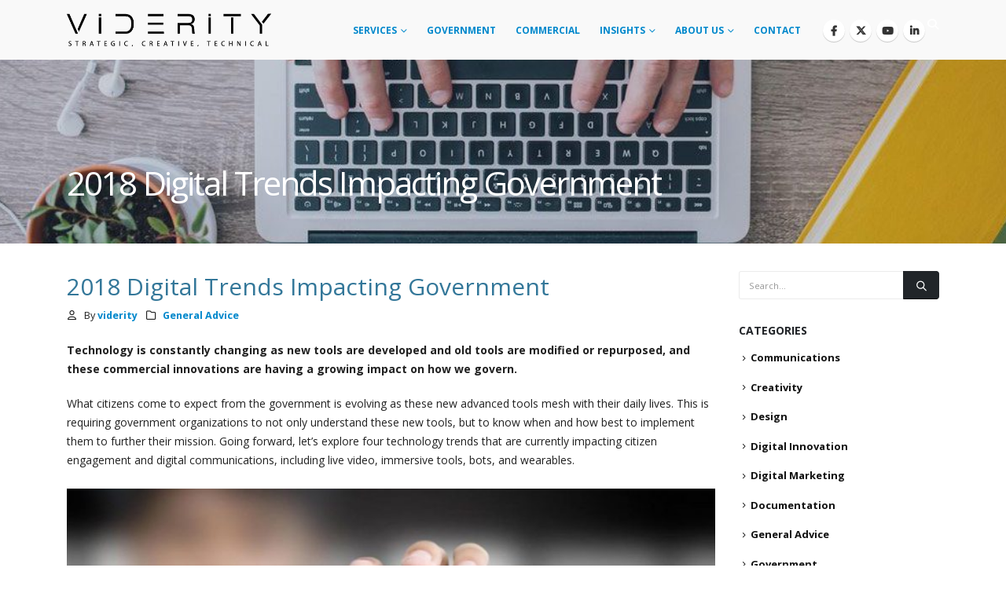

--- FILE ---
content_type: text/html; charset=UTF-8
request_url: https://viderity.com/2018/01/02/2018-digital-trends-impacting-government/
body_size: 57660
content:
	<!DOCTYPE html>
	<html  lang="en-US" prefix="og: http://ogp.me/ns# fb: http://ogp.me/ns/fb#">
	<head>
		<meta http-equiv="X-UA-Compatible" content="IE=edge" />
		<meta http-equiv="Content-Type" content="text/html; charset=UTF-8" />
		<meta name="viewport" content="width=device-width, initial-scale=1, minimum-scale=1" />

		<link rel="profile" href="https://gmpg.org/xfn/11" />
		<link rel="pingback" href="https://viderity.com/xmlrpc.php" />
		<title>2018 Digital Trends Impacting Government &#8211; Viderity</title>
<link rel="preconnect" href="https://fonts.gstatic.com" crossorigin /><meta name='robots' content='max-image-preview:large' />
<link rel='dns-prefetch' href='//fonts.googleapis.com' />
<link rel="alternate" type="application/rss+xml" title="Viderity &raquo; Feed" href="https://viderity.com/feed/" />
<link rel="alternate" type="application/rss+xml" title="Viderity &raquo; Comments Feed" href="https://viderity.com/comments/feed/" />
		<link rel="shortcut icon" href="//viderity.com/wp-content/uploads/2019/09/viderityfavicon.png" type="image/x-icon" />
				<link rel="apple-touch-icon" href="//viderity.com/wp-content/uploads/2019/09/viderityfavicon60.png" />
				<link rel="apple-touch-icon" sizes="120x120" href="//viderity.com/wp-content/uploads/2019/09/viderityfavicon120.png" />
				<link rel="apple-touch-icon" sizes="76x76" href="//viderity.com/wp-content/uploads/2019/09/viderityfavicon76.png" />
				<link rel="apple-touch-icon" sizes="152x152" href="//viderity.com/wp-content/uploads/2019/09/viderityfavicon152.png" />
			<meta name="twitter:card" content="summary_large_image">
	<meta property="twitter:title" content="2018 Digital Trends Impacting Government"/>
	<meta property="og:title" content="2018 Digital Trends Impacting Government"/>
	<meta property="og:type" content="website"/>
	<meta property="og:url" content="https://viderity.com/2018/01/02/2018-digital-trends-impacting-government/"/>
	<meta property="og:site_name" content="Viderity"/>
	<meta property="og:description" content="Technology is constantly changing as new tools are developed and old tools are modified or repurposed, and these commercial innovations are having a growing impact on how we govern. What citizens come to expect from the government is evolving as these new advanced tools mesh&hellip;"/>

						<meta property="og:image" content="https://viderity.com/wp-content/uploads/2015/07/viderity_white.png"/>
				<script>
window._wpemojiSettings = {"baseUrl":"https:\/\/s.w.org\/images\/core\/emoji\/16.0.1\/72x72\/","ext":".png","svgUrl":"https:\/\/s.w.org\/images\/core\/emoji\/16.0.1\/svg\/","svgExt":".svg","source":{"concatemoji":"https:\/\/viderity.com\/wp-includes\/js\/wp-emoji-release.min.js?ver=6.8.3"}};
/*! This file is auto-generated */
!function(s,n){var o,i,e;function c(e){try{var t={supportTests:e,timestamp:(new Date).valueOf()};sessionStorage.setItem(o,JSON.stringify(t))}catch(e){}}function p(e,t,n){e.clearRect(0,0,e.canvas.width,e.canvas.height),e.fillText(t,0,0);var t=new Uint32Array(e.getImageData(0,0,e.canvas.width,e.canvas.height).data),a=(e.clearRect(0,0,e.canvas.width,e.canvas.height),e.fillText(n,0,0),new Uint32Array(e.getImageData(0,0,e.canvas.width,e.canvas.height).data));return t.every(function(e,t){return e===a[t]})}function u(e,t){e.clearRect(0,0,e.canvas.width,e.canvas.height),e.fillText(t,0,0);for(var n=e.getImageData(16,16,1,1),a=0;a<n.data.length;a++)if(0!==n.data[a])return!1;return!0}function f(e,t,n,a){switch(t){case"flag":return n(e,"\ud83c\udff3\ufe0f\u200d\u26a7\ufe0f","\ud83c\udff3\ufe0f\u200b\u26a7\ufe0f")?!1:!n(e,"\ud83c\udde8\ud83c\uddf6","\ud83c\udde8\u200b\ud83c\uddf6")&&!n(e,"\ud83c\udff4\udb40\udc67\udb40\udc62\udb40\udc65\udb40\udc6e\udb40\udc67\udb40\udc7f","\ud83c\udff4\u200b\udb40\udc67\u200b\udb40\udc62\u200b\udb40\udc65\u200b\udb40\udc6e\u200b\udb40\udc67\u200b\udb40\udc7f");case"emoji":return!a(e,"\ud83e\udedf")}return!1}function g(e,t,n,a){var r="undefined"!=typeof WorkerGlobalScope&&self instanceof WorkerGlobalScope?new OffscreenCanvas(300,150):s.createElement("canvas"),o=r.getContext("2d",{willReadFrequently:!0}),i=(o.textBaseline="top",o.font="600 32px Arial",{});return e.forEach(function(e){i[e]=t(o,e,n,a)}),i}function t(e){var t=s.createElement("script");t.src=e,t.defer=!0,s.head.appendChild(t)}"undefined"!=typeof Promise&&(o="wpEmojiSettingsSupports",i=["flag","emoji"],n.supports={everything:!0,everythingExceptFlag:!0},e=new Promise(function(e){s.addEventListener("DOMContentLoaded",e,{once:!0})}),new Promise(function(t){var n=function(){try{var e=JSON.parse(sessionStorage.getItem(o));if("object"==typeof e&&"number"==typeof e.timestamp&&(new Date).valueOf()<e.timestamp+604800&&"object"==typeof e.supportTests)return e.supportTests}catch(e){}return null}();if(!n){if("undefined"!=typeof Worker&&"undefined"!=typeof OffscreenCanvas&&"undefined"!=typeof URL&&URL.createObjectURL&&"undefined"!=typeof Blob)try{var e="postMessage("+g.toString()+"("+[JSON.stringify(i),f.toString(),p.toString(),u.toString()].join(",")+"));",a=new Blob([e],{type:"text/javascript"}),r=new Worker(URL.createObjectURL(a),{name:"wpTestEmojiSupports"});return void(r.onmessage=function(e){c(n=e.data),r.terminate(),t(n)})}catch(e){}c(n=g(i,f,p,u))}t(n)}).then(function(e){for(var t in e)n.supports[t]=e[t],n.supports.everything=n.supports.everything&&n.supports[t],"flag"!==t&&(n.supports.everythingExceptFlag=n.supports.everythingExceptFlag&&n.supports[t]);n.supports.everythingExceptFlag=n.supports.everythingExceptFlag&&!n.supports.flag,n.DOMReady=!1,n.readyCallback=function(){n.DOMReady=!0}}).then(function(){return e}).then(function(){var e;n.supports.everything||(n.readyCallback(),(e=n.source||{}).concatemoji?t(e.concatemoji):e.wpemoji&&e.twemoji&&(t(e.twemoji),t(e.wpemoji)))}))}((window,document),window._wpemojiSettings);
</script>
<link rel='stylesheet' id='porto-google-fonts-css' href='//fonts.googleapis.com/css?family=Open+Sans%3A300%2C400%2C500%2C600%2C700%2C800%7CShadows+Into+Light%3A400%2C700%7CPlayfair+Display%3A400%2C700&#038;ver=6.8.3' media='all' />
<style id='wp-emoji-styles-inline-css'>

	img.wp-smiley, img.emoji {
		display: inline !important;
		border: none !important;
		box-shadow: none !important;
		height: 1em !important;
		width: 1em !important;
		margin: 0 0.07em !important;
		vertical-align: -0.1em !important;
		background: none !important;
		padding: 0 !important;
	}
</style>
<link rel='stylesheet' id='wp-block-library-css' href='https://viderity.com/wp-includes/css/dist/block-library/style.min.css?ver=6.8.3' media='all' />
<style id='wp-block-library-theme-inline-css'>
.wp-block-audio :where(figcaption){color:#555;font-size:13px;text-align:center}.is-dark-theme .wp-block-audio :where(figcaption){color:#ffffffa6}.wp-block-audio{margin:0 0 1em}.wp-block-code{border:1px solid #ccc;border-radius:4px;font-family:Menlo,Consolas,monaco,monospace;padding:.8em 1em}.wp-block-embed :where(figcaption){color:#555;font-size:13px;text-align:center}.is-dark-theme .wp-block-embed :where(figcaption){color:#ffffffa6}.wp-block-embed{margin:0 0 1em}.blocks-gallery-caption{color:#555;font-size:13px;text-align:center}.is-dark-theme .blocks-gallery-caption{color:#ffffffa6}:root :where(.wp-block-image figcaption){color:#555;font-size:13px;text-align:center}.is-dark-theme :root :where(.wp-block-image figcaption){color:#ffffffa6}.wp-block-image{margin:0 0 1em}.wp-block-pullquote{border-bottom:4px solid;border-top:4px solid;color:currentColor;margin-bottom:1.75em}.wp-block-pullquote cite,.wp-block-pullquote footer,.wp-block-pullquote__citation{color:currentColor;font-size:.8125em;font-style:normal;text-transform:uppercase}.wp-block-quote{border-left:.25em solid;margin:0 0 1.75em;padding-left:1em}.wp-block-quote cite,.wp-block-quote footer{color:currentColor;font-size:.8125em;font-style:normal;position:relative}.wp-block-quote:where(.has-text-align-right){border-left:none;border-right:.25em solid;padding-left:0;padding-right:1em}.wp-block-quote:where(.has-text-align-center){border:none;padding-left:0}.wp-block-quote.is-large,.wp-block-quote.is-style-large,.wp-block-quote:where(.is-style-plain){border:none}.wp-block-search .wp-block-search__label{font-weight:700}.wp-block-search__button{border:1px solid #ccc;padding:.375em .625em}:where(.wp-block-group.has-background){padding:1.25em 2.375em}.wp-block-separator.has-css-opacity{opacity:.4}.wp-block-separator{border:none;border-bottom:2px solid;margin-left:auto;margin-right:auto}.wp-block-separator.has-alpha-channel-opacity{opacity:1}.wp-block-separator:not(.is-style-wide):not(.is-style-dots){width:100px}.wp-block-separator.has-background:not(.is-style-dots){border-bottom:none;height:1px}.wp-block-separator.has-background:not(.is-style-wide):not(.is-style-dots){height:2px}.wp-block-table{margin:0 0 1em}.wp-block-table td,.wp-block-table th{word-break:normal}.wp-block-table :where(figcaption){color:#555;font-size:13px;text-align:center}.is-dark-theme .wp-block-table :where(figcaption){color:#ffffffa6}.wp-block-video :where(figcaption){color:#555;font-size:13px;text-align:center}.is-dark-theme .wp-block-video :where(figcaption){color:#ffffffa6}.wp-block-video{margin:0 0 1em}:root :where(.wp-block-template-part.has-background){margin-bottom:0;margin-top:0;padding:1.25em 2.375em}
</style>
<style id='classic-theme-styles-inline-css'>
/*! This file is auto-generated */
.wp-block-button__link{color:#fff;background-color:#32373c;border-radius:9999px;box-shadow:none;text-decoration:none;padding:calc(.667em + 2px) calc(1.333em + 2px);font-size:1.125em}.wp-block-file__button{background:#32373c;color:#fff;text-decoration:none}
</style>
<style id='global-styles-inline-css'>
:root{--wp--preset--aspect-ratio--square: 1;--wp--preset--aspect-ratio--4-3: 4/3;--wp--preset--aspect-ratio--3-4: 3/4;--wp--preset--aspect-ratio--3-2: 3/2;--wp--preset--aspect-ratio--2-3: 2/3;--wp--preset--aspect-ratio--16-9: 16/9;--wp--preset--aspect-ratio--9-16: 9/16;--wp--preset--color--black: #000000;--wp--preset--color--cyan-bluish-gray: #abb8c3;--wp--preset--color--white: #ffffff;--wp--preset--color--pale-pink: #f78da7;--wp--preset--color--vivid-red: #cf2e2e;--wp--preset--color--luminous-vivid-orange: #ff6900;--wp--preset--color--luminous-vivid-amber: #fcb900;--wp--preset--color--light-green-cyan: #7bdcb5;--wp--preset--color--vivid-green-cyan: #00d084;--wp--preset--color--pale-cyan-blue: #8ed1fc;--wp--preset--color--vivid-cyan-blue: #0693e3;--wp--preset--color--vivid-purple: #9b51e0;--wp--preset--color--primary: var(--porto-primary-color);--wp--preset--color--secondary: var(--porto-secondary-color);--wp--preset--color--tertiary: var(--porto-tertiary-color);--wp--preset--color--quaternary: var(--porto-quaternary-color);--wp--preset--color--dark: var(--porto-dark-color);--wp--preset--color--light: var(--porto-light-color);--wp--preset--color--primary-hover: var(--porto-primary-light-5);--wp--preset--gradient--vivid-cyan-blue-to-vivid-purple: linear-gradient(135deg,rgba(6,147,227,1) 0%,rgb(155,81,224) 100%);--wp--preset--gradient--light-green-cyan-to-vivid-green-cyan: linear-gradient(135deg,rgb(122,220,180) 0%,rgb(0,208,130) 100%);--wp--preset--gradient--luminous-vivid-amber-to-luminous-vivid-orange: linear-gradient(135deg,rgba(252,185,0,1) 0%,rgba(255,105,0,1) 100%);--wp--preset--gradient--luminous-vivid-orange-to-vivid-red: linear-gradient(135deg,rgba(255,105,0,1) 0%,rgb(207,46,46) 100%);--wp--preset--gradient--very-light-gray-to-cyan-bluish-gray: linear-gradient(135deg,rgb(238,238,238) 0%,rgb(169,184,195) 100%);--wp--preset--gradient--cool-to-warm-spectrum: linear-gradient(135deg,rgb(74,234,220) 0%,rgb(151,120,209) 20%,rgb(207,42,186) 40%,rgb(238,44,130) 60%,rgb(251,105,98) 80%,rgb(254,248,76) 100%);--wp--preset--gradient--blush-light-purple: linear-gradient(135deg,rgb(255,206,236) 0%,rgb(152,150,240) 100%);--wp--preset--gradient--blush-bordeaux: linear-gradient(135deg,rgb(254,205,165) 0%,rgb(254,45,45) 50%,rgb(107,0,62) 100%);--wp--preset--gradient--luminous-dusk: linear-gradient(135deg,rgb(255,203,112) 0%,rgb(199,81,192) 50%,rgb(65,88,208) 100%);--wp--preset--gradient--pale-ocean: linear-gradient(135deg,rgb(255,245,203) 0%,rgb(182,227,212) 50%,rgb(51,167,181) 100%);--wp--preset--gradient--electric-grass: linear-gradient(135deg,rgb(202,248,128) 0%,rgb(113,206,126) 100%);--wp--preset--gradient--midnight: linear-gradient(135deg,rgb(2,3,129) 0%,rgb(40,116,252) 100%);--wp--preset--font-size--small: 13px;--wp--preset--font-size--medium: 20px;--wp--preset--font-size--large: 36px;--wp--preset--font-size--x-large: 42px;--wp--preset--spacing--20: 0.44rem;--wp--preset--spacing--30: 0.67rem;--wp--preset--spacing--40: 1rem;--wp--preset--spacing--50: 1.5rem;--wp--preset--spacing--60: 2.25rem;--wp--preset--spacing--70: 3.38rem;--wp--preset--spacing--80: 5.06rem;--wp--preset--shadow--natural: 6px 6px 9px rgba(0, 0, 0, 0.2);--wp--preset--shadow--deep: 12px 12px 50px rgba(0, 0, 0, 0.4);--wp--preset--shadow--sharp: 6px 6px 0px rgba(0, 0, 0, 0.2);--wp--preset--shadow--outlined: 6px 6px 0px -3px rgba(255, 255, 255, 1), 6px 6px rgba(0, 0, 0, 1);--wp--preset--shadow--crisp: 6px 6px 0px rgba(0, 0, 0, 1);}:where(.is-layout-flex){gap: 0.5em;}:where(.is-layout-grid){gap: 0.5em;}body .is-layout-flex{display: flex;}.is-layout-flex{flex-wrap: wrap;align-items: center;}.is-layout-flex > :is(*, div){margin: 0;}body .is-layout-grid{display: grid;}.is-layout-grid > :is(*, div){margin: 0;}:where(.wp-block-columns.is-layout-flex){gap: 2em;}:where(.wp-block-columns.is-layout-grid){gap: 2em;}:where(.wp-block-post-template.is-layout-flex){gap: 1.25em;}:where(.wp-block-post-template.is-layout-grid){gap: 1.25em;}.has-black-color{color: var(--wp--preset--color--black) !important;}.has-cyan-bluish-gray-color{color: var(--wp--preset--color--cyan-bluish-gray) !important;}.has-white-color{color: var(--wp--preset--color--white) !important;}.has-pale-pink-color{color: var(--wp--preset--color--pale-pink) !important;}.has-vivid-red-color{color: var(--wp--preset--color--vivid-red) !important;}.has-luminous-vivid-orange-color{color: var(--wp--preset--color--luminous-vivid-orange) !important;}.has-luminous-vivid-amber-color{color: var(--wp--preset--color--luminous-vivid-amber) !important;}.has-light-green-cyan-color{color: var(--wp--preset--color--light-green-cyan) !important;}.has-vivid-green-cyan-color{color: var(--wp--preset--color--vivid-green-cyan) !important;}.has-pale-cyan-blue-color{color: var(--wp--preset--color--pale-cyan-blue) !important;}.has-vivid-cyan-blue-color{color: var(--wp--preset--color--vivid-cyan-blue) !important;}.has-vivid-purple-color{color: var(--wp--preset--color--vivid-purple) !important;}.has-black-background-color{background-color: var(--wp--preset--color--black) !important;}.has-cyan-bluish-gray-background-color{background-color: var(--wp--preset--color--cyan-bluish-gray) !important;}.has-white-background-color{background-color: var(--wp--preset--color--white) !important;}.has-pale-pink-background-color{background-color: var(--wp--preset--color--pale-pink) !important;}.has-vivid-red-background-color{background-color: var(--wp--preset--color--vivid-red) !important;}.has-luminous-vivid-orange-background-color{background-color: var(--wp--preset--color--luminous-vivid-orange) !important;}.has-luminous-vivid-amber-background-color{background-color: var(--wp--preset--color--luminous-vivid-amber) !important;}.has-light-green-cyan-background-color{background-color: var(--wp--preset--color--light-green-cyan) !important;}.has-vivid-green-cyan-background-color{background-color: var(--wp--preset--color--vivid-green-cyan) !important;}.has-pale-cyan-blue-background-color{background-color: var(--wp--preset--color--pale-cyan-blue) !important;}.has-vivid-cyan-blue-background-color{background-color: var(--wp--preset--color--vivid-cyan-blue) !important;}.has-vivid-purple-background-color{background-color: var(--wp--preset--color--vivid-purple) !important;}.has-black-border-color{border-color: var(--wp--preset--color--black) !important;}.has-cyan-bluish-gray-border-color{border-color: var(--wp--preset--color--cyan-bluish-gray) !important;}.has-white-border-color{border-color: var(--wp--preset--color--white) !important;}.has-pale-pink-border-color{border-color: var(--wp--preset--color--pale-pink) !important;}.has-vivid-red-border-color{border-color: var(--wp--preset--color--vivid-red) !important;}.has-luminous-vivid-orange-border-color{border-color: var(--wp--preset--color--luminous-vivid-orange) !important;}.has-luminous-vivid-amber-border-color{border-color: var(--wp--preset--color--luminous-vivid-amber) !important;}.has-light-green-cyan-border-color{border-color: var(--wp--preset--color--light-green-cyan) !important;}.has-vivid-green-cyan-border-color{border-color: var(--wp--preset--color--vivid-green-cyan) !important;}.has-pale-cyan-blue-border-color{border-color: var(--wp--preset--color--pale-cyan-blue) !important;}.has-vivid-cyan-blue-border-color{border-color: var(--wp--preset--color--vivid-cyan-blue) !important;}.has-vivid-purple-border-color{border-color: var(--wp--preset--color--vivid-purple) !important;}.has-vivid-cyan-blue-to-vivid-purple-gradient-background{background: var(--wp--preset--gradient--vivid-cyan-blue-to-vivid-purple) !important;}.has-light-green-cyan-to-vivid-green-cyan-gradient-background{background: var(--wp--preset--gradient--light-green-cyan-to-vivid-green-cyan) !important;}.has-luminous-vivid-amber-to-luminous-vivid-orange-gradient-background{background: var(--wp--preset--gradient--luminous-vivid-amber-to-luminous-vivid-orange) !important;}.has-luminous-vivid-orange-to-vivid-red-gradient-background{background: var(--wp--preset--gradient--luminous-vivid-orange-to-vivid-red) !important;}.has-very-light-gray-to-cyan-bluish-gray-gradient-background{background: var(--wp--preset--gradient--very-light-gray-to-cyan-bluish-gray) !important;}.has-cool-to-warm-spectrum-gradient-background{background: var(--wp--preset--gradient--cool-to-warm-spectrum) !important;}.has-blush-light-purple-gradient-background{background: var(--wp--preset--gradient--blush-light-purple) !important;}.has-blush-bordeaux-gradient-background{background: var(--wp--preset--gradient--blush-bordeaux) !important;}.has-luminous-dusk-gradient-background{background: var(--wp--preset--gradient--luminous-dusk) !important;}.has-pale-ocean-gradient-background{background: var(--wp--preset--gradient--pale-ocean) !important;}.has-electric-grass-gradient-background{background: var(--wp--preset--gradient--electric-grass) !important;}.has-midnight-gradient-background{background: var(--wp--preset--gradient--midnight) !important;}.has-small-font-size{font-size: var(--wp--preset--font-size--small) !important;}.has-medium-font-size{font-size: var(--wp--preset--font-size--medium) !important;}.has-large-font-size{font-size: var(--wp--preset--font-size--large) !important;}.has-x-large-font-size{font-size: var(--wp--preset--font-size--x-large) !important;}
:where(.wp-block-post-template.is-layout-flex){gap: 1.25em;}:where(.wp-block-post-template.is-layout-grid){gap: 1.25em;}
:where(.wp-block-columns.is-layout-flex){gap: 2em;}:where(.wp-block-columns.is-layout-grid){gap: 2em;}
:root :where(.wp-block-pullquote){font-size: 1.5em;line-height: 1.6;}
</style>
<link rel='stylesheet' id='ctf_styles-css' href='https://viderity.com/wp-content/plugins/custom-twitter-feeds-pro/css/ctf-styles.min.css?ver=2.4.6-b-modified-1741632302' media='all' />
<link rel='stylesheet' id='wpb_wmca_accordion_style-css' href='https://viderity.com/wp-content/plugins/wpb-accordion-menu-or-category/assets/css/wpb_wmca_style.css?ver=1.0-b-modified-1754582744' media='all' />
<style id='wcw-inlinecss-inline-css'>
 .widget_wpcategorieswidget ul.children{display:none;} .widget_wp_categories_widget{background:#fff; position:relative;}.widget_wp_categories_widget h2,.widget_wpcategorieswidget h2{color:#4a5f6d;font-size:20px;font-weight:400;margin:0 0 25px;line-height:24px;text-transform:uppercase}.widget_wp_categories_widget ul li,.widget_wpcategorieswidget ul li{font-size: 16px; margin: 0px; border-bottom: 1px dashed #f0f0f0; position: relative; list-style-type: none; line-height: 35px;}.widget_wp_categories_widget ul li:last-child,.widget_wpcategorieswidget ul li:last-child{border:none;}.widget_wp_categories_widget ul li a,.widget_wpcategorieswidget ul li a{display:inline-block;color:#007acc;transition:all .5s ease;-webkit-transition:all .5s ease;-ms-transition:all .5s ease;-moz-transition:all .5s ease;text-decoration:none;}.widget_wp_categories_widget ul li a:hover,.widget_wp_categories_widget ul li.active-cat a,.widget_wp_categories_widget ul li.active-cat span.post-count,.widget_wpcategorieswidget ul li a:hover,.widget_wpcategorieswidget ul li.active-cat a,.widget_wpcategorieswidget ul li.active-cat span.post-count{color:#ee546c}.widget_wp_categories_widget ul li span.post-count,.widget_wpcategorieswidget ul li span.post-count{height: 30px; min-width: 35px; text-align: center; background: #fff; color: #605f5f; border-radius: 5px; box-shadow: inset 2px 1px 3px rgba(0, 122, 204,.1); top: 0px; float: right; margin-top: 2px;}li.cat-item.cat-have-child > span.post-count{float:inherit;}li.cat-item.cat-item-7.cat-have-child { background: #f8f9fa; }li.cat-item.cat-have-child > span.post-count:before { content: "("; }li.cat-item.cat-have-child > span.post-count:after { content: ")"; }.cat-have-child.open-m-menu ul.children li { border-top: 1px solid #d8d8d8;border-bottom:none;}li.cat-item.cat-have-child:after{ position: absolute; right: 8px; top: 8px; background-image: url([data-uri]); content: ""; width: 18px; height: 18px;transform: rotate(270deg);}ul.children li.cat-item.cat-have-child:after{content:"";background-image: none;}.cat-have-child ul.children {display: none; z-index: 9; width: auto; position: relative; margin: 0px; padding: 0px; margin-top: 0px; padding-top: 10px; padding-bottom: 10px; list-style: none; text-align: left; background:  #f8f9fa; padding-left: 5px;}.widget_wp_categories_widget ul li ul.children li,.widget_wpcategorieswidget ul li ul.children li { border-bottom: 1px solid #fff; padding-right: 5px; }.cat-have-child.open-m-menu ul.children{display:block;}li.cat-item.cat-have-child.open-m-menu:after{transform: rotate(0deg);}.widget_wp_categories_widget > li.product_cat,.widget_wpcategorieswidget > li.product_cat {list-style: none;}.widget_wp_categories_widget > ul,.widget_wpcategorieswidget > ul {padding: 0px;}.widget_wp_categories_widget > ul li ul ,.widget_wpcategorieswidget > ul li ul {padding-left: 15px;} .wcwpro-list{padding: 0 15px;}
</style>
<link rel='stylesheet' id='wp-pagenavi-css' href='https://viderity.com/wp-content/themes/viderity20/pagenavi-css.css?ver=2.70-b-modified-1685087124' media='all' />
<style id='divi-builder-style-inline-inline-css'>
#wp-admin-bar-et-use-visual-builder a:before{font-family:ETmodules!important;content:"\e625";font-size:30px!important;width:28px;margin-top:-3px;color:#974df3!important}#wp-admin-bar-et-use-visual-builder:hover a:before{color:#fff!important}#wp-admin-bar-et-use-visual-builder:hover a,#wp-admin-bar-et-use-visual-builder a:hover{transition:background-color .5s ease;-webkit-transition:background-color .5s ease;-moz-transition:background-color .5s ease;background-color:#7e3bd0!important;color:#fff!important}* html .clearfix,:first-child+html .clearfix{zoom:1}.iphone .et_pb_section_video_bg video::-webkit-media-controls-start-playback-button{display:none!important;-webkit-appearance:none}.et_mobile_device .et_pb_section_parallax .et_pb_parallax_css{background-attachment:scroll}.et-social-facebook a.icon:before{content:"\e093"}.et-social-twitter a.icon:before{content:"\e094"}.et-social-google-plus a.icon:before{content:"\e096"}.et-social-instagram a.icon:before{content:"\e09a"}.et-social-rss a.icon:before{content:"\e09e"}.ai1ec-single-event:after{content:" ";display:table;clear:both}.evcal_event_details .evcal_evdata_cell .eventon_details_shading_bot.eventon_details_shading_bot{z-index:3}.wp-block-divi-layout{margin-bottom:1em}#et-boc .et-l{text-shadow:none}#et-boc .et-l .hentry,#et-boc .et-l a,#et-boc .et-l a:active,#et-boc .et-l blockquote,#et-boc .et-l div,#et-boc .et-l em,#et-boc .et-l form,#et-boc .et-l h1,#et-boc .et-l h2,#et-boc .et-l h3,#et-boc .et-l h4,#et-boc .et-l h5,#et-boc .et-l h6,#et-boc .et-l hr,#et-boc .et-l iframe,#et-boc .et-l img,#et-boc .et-l input,#et-boc .et-l label,#et-boc .et-l li,#et-boc .et-l object,#et-boc .et-l ol,#et-boc .et-l p,#et-boc .et-l span,#et-boc .et-l strong,#et-boc .et-l textarea,#et-boc .et-l ul,#et-boc .et-l video{text-align:inherit;margin:0;padding:0;border:none;outline:0;vertical-align:baseline;background:transparent;letter-spacing:normal;color:inherit;box-shadow:none;-webkit-box-shadow:none;-moz-box-shadow:none;text-shadow:inherit;border-radius:0;-moz-border-radius:0;-webkit-border-radius:0;transition:none}#et-boc .et-l h1,#et-boc .et-l h2,#et-boc .et-l h3,#et-boc .et-l h4,#et-boc .et-l h5,#et-boc .et-l h6{line-height:1em;padding-bottom:10px;font-weight:500;text-transform:none;font-style:normal}#et-boc .et-l ol,#et-boc .et-l ul{list-style:none;text-align:inherit}#et-boc .et-l ol li,#et-boc .et-l ul li{padding-left:0;background:none;margin-left:0}#et-boc .et-l blockquote{quotes:none}#et-boc .et-l blockquote:after,#et-boc .et-l blockquote:before{content:"";content:none}#et-boc .et-l :focus{outline:0}#et-boc .et-l article,#et-boc .et-l aside,#et-boc .et-l footer,#et-boc .et-l header,#et-boc .et-l hgroup,#et-boc .et-l nav,#et-boc .et-l section{display:block}#et-boc .et-l input[type=email],#et-boc .et-l input[type=number],#et-boc .et-l input[type=password],#et-boc .et-l input[type=text]{height:49px}#et-boc .et-l a{text-decoration:none!important}#et-boc .et-l p{padding-bottom:1em;color:inherit!important}#et-boc .et-l p:last-of-type{padding-bottom:0}#et-boc .et-l img{max-width:100%;height:auto}#et-boc .et-l embed,#et-boc .et-l iframe,#et-boc .et-l object,#et-boc .et-l video{max-width:100%}.et-db #et-boc .et-l .et_pb_widget_area .enigma_sidebar_widget #searchform .input-group-btn,.et-db #et-boc .et-l .et_pb_widget_area .widget_search .large-2,.et-db #et-boc .et-l .et_pb_widget_area .widget_search .small-2,.et-db #et-boc .et-l .et_pb_widget_area .widget_search>form>.input-group>span.input-group-btn{position:absolute;top:0;right:0;z-index:5;width:80px}.et-db #et-boc .et-l .et_pb_module a{color:#2ea3f2}.et-db #et-boc .et-l .et_pb_module .sticky h2,.et-db #et-boc .et-l .et_pb_module h2 a{color:inherit!important}.et-db #et-boc .et-l .et_pb_module input{margin:0}.et-db #et-boc .et-l .et_pb_module .post-meta{position:relative}.et-db #et-boc .et-l .et_pb_bg_layout_dark a{color:#fff}.et-db #et-boc .et-l .et-pb-slider-arrows a:before,.et-db #et-boc .et-l .et_pb_video_play:before,.et-db #et-boc .et-l ul.et_pb_member_social_links a:before{color:inherit}.et-db #et-boc .et-l ul.et_pb_social_media_follow .et_pb_social_icon a.icon{top:auto;position:relative}.et-db #et-boc .et-l .clearfix{clear:none;display:inline;display:initial}.et-db #et-boc .et-l address.clearfix,.et-db #et-boc .et-l article.clearfix,.et-db #et-boc .et-l aside.clearfix,.et-db #et-boc .et-l blockquote.clearfix,.et-db #et-boc .et-l canvas.clearfix,.et-db #et-boc .et-l dd.clearfix,.et-db #et-boc .et-l div.clearfix,.et-db #et-boc .et-l dl.clearfix,.et-db #et-boc .et-l fieldset.clearfix,.et-db #et-boc .et-l figcaption.clearfix,.et-db #et-boc .et-l figure.clearfix,.et-db #et-boc .et-l footer.clearfix,.et-db #et-boc .et-l form.clearfix,.et-db #et-boc .et-l h1.clearfix,.et-db #et-boc .et-l h2.clearfix,.et-db #et-boc .et-l h3.clearfix,.et-db #et-boc .et-l h4.clearfix,.et-db #et-boc .et-l h5.clearfix,.et-db #et-boc .et-l h6.clearfix,.et-db #et-boc .et-l header.clearfix,.et-db #et-boc .et-l hgroup.clearfix,.et-db #et-boc .et-l hr.clearfix,.et-db #et-boc .et-l main.clearfix,.et-db #et-boc .et-l nav.clearfix,.et-db #et-boc .et-l noscript.clearfix,.et-db #et-boc .et-l ol.clearfix,.et-db #et-boc .et-l output.clearfix,.et-db #et-boc .et-l p.clearfix,.et-db #et-boc .et-l pre.clearfix,.et-db #et-boc .et-l section.clearfix,.et-db #et-boc .et-l table.clearfix,.et-db #et-boc .et-l tfoot.clearfix,.et-db #et-boc .et-l ul.clearfix,.et-db #et-boc .et-l video.clearfix{display:block}.et-db #et-boc .et-l .et_main_video_container *,.et-db #et-boc .et-l .et_pb_slide_video *,.et-db #et-boc .et-l .et_pb_video_box *{height:auto}.et-db #et-boc .et-l .et_main_video_container iframe,.et-db #et-boc .et-l .et_pb_slide_video iframe,.et-db #et-boc .et-l .et_pb_video_box iframe{height:100%}.et-db #et-boc .et-l .et_pb_module ul{overflow:visible}.et-db #et-boc .et-l .et_pb_module ol,.et-db #et-boc .et-l .et_pb_module ul,ol .et-db #et-boc .et-l .et_pb_module,ul .et-db #et-boc .et-l .et_pb_module{background:transparent}.et-db #et-boc .et-l .et_pb_module h3{display:block!important}.et-db #et-boc .et-l .et_pb_module img{max-width:100%;margin:0;border:none;padding:0;background:none;border-radius:0}.et-db #et-boc .et-l .et_pb_module img:hover{opacity:1;box-shadow:none}.et-db #et-boc .et-l .et_pb_module a:not(.wc-forward),.et-db #et-boc .et-l .et_pb_module h1 a,.et-db #et-boc .et-l .et_pb_module h2 a,.et-db #et-boc .et-l .et_pb_module h3 a,.et-db #et-boc .et-l .et_pb_module h4 a,.et-db #et-boc .et-l .et_pb_module h5 a,.et-db #et-boc .et-l .et_pb_module h6 a{line-height:1em;padding-bottom:10px;font-weight:500;text-transform:none;font-style:normal}.et-db #et-boc .et-l .et_pb_module .entry-featured-image-url{padding-bottom:0}.et-db #et-boc .et-l .et_pb_module blockquote{margin:20px 0 30px;padding-left:20px;border-left:5px solid;border-color:#2ea3f2;font-style:normal}.et-db #et-boc .et-l .et_pb_module input[type=radio]{margin-right:7px}.et-db #et-boc .et-l .et_pb_module input.text:not(.qty),.et-db #et-boc .et-l .et_pb_module input.title,.et-db #et-boc .et-l .et_pb_module input[type=email],.et-db #et-boc .et-l .et_pb_module input[type=password],.et-db #et-boc .et-l .et_pb_module input[type=tel],.et-db #et-boc .et-l .et_pb_module input[type=text],.et-db #et-boc .et-l .et_pb_module input select,.et-db #et-boc .et-l .et_pb_module input textarea{border:1px solid #bbb;color:#4e4e4e;padding:5px 10px;height:auto;width:auto}.et-db #et-boc .et-l .et_pb_module #email{width:100%}.et-db #et-boc .et-l .et-pb-slider-arrows a{color:inherit}.et-db #et-boc .et-l .et_pb_post .post-meta a{color:inherit!important}.et-db #et-boc .et-l .et_pb_counter_amount_number{letter-spacing:inherit;text-decoration:inherit}.et-db #et-boc .et-l .et_pb_blurb img{width:inherit}.et-db #et-boc .et-l .comment-content *,.et-db #et-boc .et-l .et_pb_blurb_container,.et-db #et-boc .et-l .et_pb_blurb_container *,.et-db #et-boc .et-l .et_pb_blurb_content,.et-db #et-boc .et-l .et_pb_newsletter_button_text,.et-db #et-boc .et-l .et_pb_newsletter_description *,.et-db #et-boc .et-l .et_pb_promo_description,.et-db #et-boc .et-l .et_pb_promo_description *{letter-spacing:inherit}.et-db #et-boc .et-l .et_pb_image img{width:inherit}.et-db #et-boc .et-l .et_pb_image a{line-height:0;padding-bottom:0}.et-db #et-boc .et-l .et_pb_newsletter_description{letter-spacing:inherit}.et-db #et-boc .et-l .et_pb_newsletter_form p input{background-color:#fff!important;width:100%!important}.et-db #et-boc .et-l .et_pb_text *{letter-spacing:inherit}.et-db #et-boc .et-l .et-db .et_pb_section{background-color:transparent}.et-db #et-boc .et-l .et_pb_section *{-webkit-font-smoothing:antialiased}.et-db #et-boc .et-l .pagination{width:100%;clear:both}.et-db #et-boc .et-l .pagination:after,.et-db #et-boc .et-l .pagination:before{visibility:hidden}.et-db #et-boc .et-l .pagination a{width:auto;border:none;background:transparent}.et-db #et-boc .et-l .wp-pagenavi{text-align:right;border-top:1px solid #e2e2e2;padding-top:13px;clear:both;margin-bottom:30px}.et-db #et-boc .et-l .wp-pagenavi a,.et-db #et-boc .et-l .wp-pagenavi span{color:#666;margin:0 5px;text-decoration:none;font-size:14px!important;font-weight:400!important;border:none!important}.et-db #et-boc .et-l .wp-pagenavi .nextpostslink,.et-db #et-boc .et-l .wp-pagenavi .previouspostslink{color:#999!important}.et-db #et-boc .et-l .wp-pagenavi a:hover,.et-db #et-boc .et-l .wp-pagenavi span.current{color:#82c0c7!important}.et-db #et-boc .et-l .nav-previous{float:left}.et-db #et-boc .et-l .nav-next{float:right}.et-db #et-boc .et-l article .et_pb_text_color_light,.et-db #et-boc .et-l article .et_pb_text_color_light a,.et-db #et-boc .et-l article .et_pb_text_color_light a:hover,.et-db #et-boc .et-l article .et_pb_text_color_light a:visited,.et-db #et-boc .et-l article .et_pb_text_color_light blockquote{color:#fff}.et-db #et-boc .et-l .et_pb_posts .et_pb_post{padding:0;border-top:none;border-left:0;border-right:0;border-bottom:none;background:transparent;width:100%;margin-top:0}.et-db #et-boc .et-l .et_pb_posts .et_pb_post .entry-title a,.et-db #et-boc .et-l .et_pb_posts .et_pb_post .post-content,.et-db #et-boc .et-l .et_pb_posts .et_pb_post .post-content *,.et-db #et-boc .et-l .et_pb_posts .et_pb_post .post-meta a,.et-db #et-boc .et-l .et_pb_posts .et_pb_post .post-meta span{letter-spacing:inherit}.et-db #et-boc .et-l .et_pb_blog_grid blockquote:before,.et-db #et-boc .et-l .et_pb_posts blockquote:before{display:none}.et-db #et-boc .et-l .et_pb_blog_grid a.more-link,.et-db #et-boc .et-l .et_pb_posts a.more-link{position:relative;color:inherit!important;font-size:inherit;background-color:transparent!important;float:none!important;padding:0!important;text-transform:none;line-height:normal;display:block;font-family:inherit;bottom:auto;right:auto}.et-db #et-boc .et-l .et_pb_blog_grid .column{width:100%;margin:0}.et-db #et-boc .et-l .et_pb_blog_grid .et_pb_post{padding:19px!important;background-image:none!important;float:none;width:100%;margin-top:0}.et-db #et-boc .et-l .et_pb_blog_grid .et_pb_image_container{max-width:none}.et-db #et-boc .et-l .et_pb_blog_grid_wrapper .et_pb_blog_grid article{border-bottom:1px solid #ddd!important}.et-db #et-boc .et-l .et_pb_grid_item.entry{padding:0}.et-db #et-boc .et-l .et_pb_module ul,.et-db #et-boc .et-l ul.et_pb_module{margin:0}.et-db #et-boc .et-l .et_pb_module li{list-style:none}.et-db #et-boc .et-l .et_pb_module a,.et-db #et-boc .et-l .et_pb_module a:hover{text-decoration:none}.et-db #et-boc .et-l .et_pb_module h1,.et-db #et-boc .et-l .et_pb_module h2,.et-db #et-boc .et-l .et_pb_module h3,.et-db #et-boc .et-l .et_pb_module h4,.et-db #et-boc .et-l .et_pb_module h5,.et-db #et-boc .et-l .et_pb_module h6{margin:0;text-align:inherit}.et-db #et-boc .et-l .et_pb_module .column{padding:0}.et-db #et-boc .et-l .et_pb_module p{margin:0;text-align:inherit}.et-db #et-boc .et-l .et_pb_module a:focus{outline:none}.et-db #et-boc .et-l .et_pb_module img{display:inline}.et-db #et-boc .et-l .et_pb_module span.percent-value{font-size:inherit;letter-spacing:inherit}.et-db #et-boc .et-l .et_pb_module .hentry{box-shadow:none}.et-db #et-boc .et-l .et_pb_blurb_content ol,.et-db #et-boc .et-l .et_pb_blurb_content ul,.et-db #et-boc .et-l .et_pb_code ol,.et-db #et-boc .et-l .et_pb_code ul,.et-db #et-boc .et-l .et_pb_fullwidth_header .header-content ol,.et-db #et-boc .et-l .et_pb_fullwidth_header .header-content ul,.et-db #et-boc .et-l .et_pb_newsletter_description_content ol,.et-db #et-boc .et-l .et_pb_newsletter_description_content ul,.et-db #et-boc .et-l .et_pb_promo_description ol,.et-db #et-boc .et-l .et_pb_promo_description ul,.et-db #et-boc .et-l .et_pb_slide_content ol,.et-db #et-boc .et-l .et_pb_slide_content ul,.et-db #et-boc .et-l .et_pb_tab ol,.et-db #et-boc .et-l .et_pb_tab ul,.et-db #et-boc .et-l .et_pb_team_member_description ol,.et-db #et-boc .et-l .et_pb_team_member_description ul,.et-db #et-boc .et-l .et_pb_testimonial_description_inner ol,.et-db #et-boc .et-l .et_pb_testimonial_description_inner ul,.et-db #et-boc .et-l .et_pb_text ol,.et-db #et-boc .et-l .et_pb_text ul,.et-db #et-boc .et-l .et_pb_toggle_content ol,.et-db #et-boc .et-l .et_pb_toggle_content ul{margin-top:15px;margin-bottom:15px;margin-left:25px}.et-db #et-boc .et-l .et_pb_blurb_content ul li,.et-db #et-boc .et-l .et_pb_code ul li,.et-db #et-boc .et-l .et_pb_fullwidth_header .header-content ul li,.et-db #et-boc .et-l .et_pb_newsletter_description_content ul li,.et-db #et-boc .et-l .et_pb_promo_description ul li,.et-db #et-boc .et-l .et_pb_slide_content ul li,.et-db #et-boc .et-l .et_pb_tab ul li,.et-db #et-boc .et-l .et_pb_team_member_description ul li,.et-db #et-boc .et-l .et_pb_testimonial_description_inner ul li,.et-db #et-boc .et-l .et_pb_text ul li,.et-db #et-boc .et-l .et_pb_toggle_content ul li{list-style:disc}.et-db #et-boc .et-l .et_pb_blurb_content ol li,.et-db #et-boc .et-l .et_pb_code ol li,.et-db #et-boc .et-l .et_pb_fullwidth_header .header-content ol li,.et-db #et-boc .et-l .et_pb_newsletter_description_content ol li,.et-db #et-boc .et-l .et_pb_promo_description ol li,.et-db #et-boc .et-l .et_pb_slide_content ol li,.et-db #et-boc .et-l .et_pb_tab ol li,.et-db #et-boc .et-l .et_pb_team_member_description ol li,.et-db #et-boc .et-l .et_pb_testimonial_description_inner ol li,.et-db #et-boc .et-l .et_pb_text ol li,.et-db #et-boc .et-l .et_pb_toggle_content ol li{list-style:decimal}.et-db #et-boc .et-l .et_pb_section{margin-bottom:0}.et-db #et-boc .et-l .widget .widget-title,.et-db #et-boc .et-l .widget a{color:inherit}.et-db #et-boc .et-l span.et_portfolio_image{position:relative;display:block}.et-db #et-boc .et-l span.et_portfolio_image img{display:block}.et-db #et-boc .et-l .et_audio_container .mejs-time.mejs-currenttime-container.custom{line-height:18px}.et-db #et-boc .et-l hr.et_pb_module{background-color:transparent;background-image:none;margin:0;padding:0}.et-db #et-boc .et-l .et-pb-slider-arrows a,.et-db #et-boc .et-l .et_pb_blurb_container h4 a,.et-db #et-boc .et-l .et_pb_module .post-meta a,.et-db #et-boc .et-l .et_pb_module h2 a,.et-db #et-boc .et-l .et_pb_module li a,.et-db #et-boc .et-l .et_pb_portfolio_item a,.et-db #et-boc .et-l .et_pb_testimonial_meta a{border-bottom:none}.et-db #et-boc .et-l .et_pb_portfolio_filter a{letter-spacing:inherit;line-height:inherit}.et-db #et-boc .et-l .et_pb_portfolio img{width:100%}.et-db #et-boc .et-l .et_pb_filterable_portfolio.et_pb_filterable_portfolio_grid .hentry,.et-db #et-boc .et-l .et_pb_fullwidth_portfolio .hentry,.et-db #et-boc .et-l .et_pb_portfolio_grid .hentry{padding:0;border:none;clear:none}.et-db #et-boc .et-l .et_pb_filterable_portfolio .hentry:after,.et-db #et-boc .et-l .et_pb_fullwidth_portfolio .hentry:after,.et-db #et-boc .et-l .et_pb_portfolio .hentry:after,.et-db #et-boc .et-l .et_pb_portfolio_grid .hentry:after{background:transparent}.et-db #et-boc .et-l .et_pb_filterable_portfolio_grid .et_pb_portfolio_item h2{font-size:26px}.et-db #et-boc .et-l .et_pb_filterable_portfolio .et_pb_portfolio_filter a{max-width:none}.et-db #et-boc .et-l .et_pb_filterable_portfolio .et_pb_portfolio_filter li{color:#666}.et-db #et-boc .et-l .et_pb_filterable_portfolio .et_pb_portfolio_filter li a{color:inherit!important}.et-db #et-boc .et-l .et_pb_filterable_portfolio .et_pb_portfolio_filter li a:hover{color:#666!important}.et-db #et-boc .et-l .et_pb_filterable_portfolio h2 a{letter-spacing:inherit}.et-db #et-boc .et-l .et_pb_portfolio_filters li a.active{color:#82c0c7!important}.et-db #et-boc .et-l .et_pb_module .hentry.has-post-thumbnail:first-child{margin-top:0}.et-db #et-boc .et-l .et_pb_portfolio_items .hentry,.et-db #et-boc .et-l .format-quote.hentry{padding:0}.et-db #et-boc .et-l .et-bg-layout-dark{text-shadow:none;color:inherit}.et-db #et-boc .et-l .et_pb_slide_image img{margin:0}.et-db #et-boc .et-l .et_pb_slide_description h2{line-height:1em;padding-bottom:10px}.et-db #et-boc .et-l .et_pb_slider .mejs-offscreen{display:none}.et-db #et-boc .et-l .et_pb_slide_content *{letter-spacing:inherit}.et-db #et-boc .et-l .et_pb_countdown_timer .section{width:auto}.et-db #et-boc .et-l .et_pb_widget_area{max-width:100%}.et-db #et-boc .et-l .et_pb_widget_area #searchform,.et-db #et-boc .et-l .et_pb_widget_area #searchform #s,.et-db #et-boc .et-l .et_pb_widget_area *,.et-db #et-boc .et-l .et_pb_widget_area input.search-field{max-width:100%;word-wrap:break-word;box-sizing:border-box;-webkit-box-sizing:border-box;-moz-box-sizing:border-box}.et-db #et-boc .et-l .et_pb_widget_area .widget{border:none;background:transparent;padding:0;box-shadow:none}.et-db #et-boc .et-l .et_pb_widget_area .widget:after{background:transparent}.et-db #et-boc .et-l .et_pb_widget_area .widget-title{border-bottom:none}.et-db #et-boc .et-l .et_pb_widget_area>.widget-title:not(:first-child){margin-top:30px}.et-db #et-boc .et-l .et_pb_widget_area .widget-title,.et-db #et-boc .et-l .et_pb_widget_area h1:first-of-type,.et-db #et-boc .et-l .et_pb_widget_area h2:first-of-type,.et-db #et-boc .et-l .et_pb_widget_area h3:first-of-type,.et-db #et-boc .et-l .et_pb_widget_area h4:first-of-type,.et-db #et-boc .et-l .et_pb_widget_area h5:first-of-type,.et-db #et-boc .et-l .et_pb_widget_area h6:first-of-type{font-weight:500;font-style:normal}.et-db #et-boc .et-l .et_pb_widget_area .widget-title:before,.et-db #et-boc .et-l .et_pb_widget_area h1:first-of-type:before,.et-db #et-boc .et-l .et_pb_widget_area h2:first-of-type:before,.et-db #et-boc .et-l .et_pb_widget_area h3:first-of-type:before,.et-db #et-boc .et-l .et_pb_widget_area h4:first-of-type:before,.et-db #et-boc .et-l .et_pb_widget_area h5:first-of-type:before,.et-db #et-boc .et-l .et_pb_widget_area h6:first-of-type:before{display:none}.et-db #et-boc .et-l .et_pb_widget_area .widgettitle{font-size:18px;padding-bottom:10px}.et-db #et-boc .et-l .et_pb_widget_area .enigma_sidebar_widget,.et-db #et-boc .et-l .et_pb_widget_area .fwidget,.et-db #et-boc .et-l .et_pb_widget_area .sb-widget,.et-db #et-boc .et-l .et_pb_widget_area .widget,.et-db #et-boc .et-l .et_pb_widget_area .widget-box,.et-db #et-boc .et-l .et_pb_widget_area .widget-container,.et-db #et-boc .et-l .et_pb_widget_area .widget-wrapper{margin-top:0;margin-bottom:30px;color:inherit}.et-db #et-boc .et-l .et_pb_widget_area ul li{margin-top:.25em;margin-bottom:.25em;background:none;margin-left:0}.et-db #et-boc .et-l .et_pb_widget_area ul li:after,.et-db #et-boc .et-l .et_pb_widget_area ul li:before{display:none}.et-db #et-boc .et-l .et_pb_widget_area ul ul{border-top:none}.et-db #et-boc .et-l .et_pb_widget_area ul ul li{margin-top:5px;margin-left:15px}.et-db #et-boc .et-l .et_pb_widget_area ul ul li:last-child{border-bottom:none;margin-bottom:0}.et-db #et-boc .et-l .et_pb_widget_area .widgettitle:before{display:none}.et-db #et-boc .et-l .et_pb_widget_area select{margin-right:0;margin-left:0;width:auto}.et-db #et-boc .et-l .et_pb_widget_area img{max-width:100%!important}.et-db #et-boc .et-l .et_pb_widget_area .enigma_sidebar_widget ul li a{display:inline-block;margin-left:0;padding-left:0}.et-db #et-boc .et-l .et_pb_widget_area .enigma_sidebar_widget ul ul li:last-child{padding-bottom:0}.et-db #et-boc .et-l .et_pb_widget_area #searchform,.et-db #et-boc .et-l .et_pb_widget_area .widget_search form{position:relative;padding:0;background:none;margin-top:0;margin-left:0;margin-right:0;display:block;width:100%;height:auto;border:none}.et-db #et-boc .et-l .et_pb_widget_area #searchform input[type=text],.et-db #et-boc .et-l .et_pb_widget_area .enigma_sidebar_widget #searchform input[type=text],.et-db #et-boc .et-l .et_pb_widget_area .widget_search .search-field,.et-db #et-boc .et-l .et_pb_widget_area .widget_search input[type=search],.et-db #et-boc .et-l .et_pb_widget_area .widget_search input[type=text]{position:relative;margin:0;padding:.7em 90px .7em .7em!important;min-width:0;width:100%!important;height:40px!important;font-size:14px;line-height:normal;border:1px solid #ddd!important;color:#666;border-radius:3px!important;display:block;background:#fff!important;background-image:none!important;box-shadow:none!important;float:none!important}.et-db #et-boc .et-l .et_pb_widget_area .et-narrow-wrapper #searchform input[type=text]{padding-right:.7em!important}.et-db #et-boc .et-l .et_pb_widget_area #searchform input[type=submit],.et-db #et-boc .et-l .et_pb_widget_area .enigma_sidebar_widget #searchform button{background-color:#ddd!important;font-size:14px;text-transform:none!important;padding:0 .7em!important;min-width:0;width:80px!important;height:40px!important;-webkit-border-top-right-radius:3px!important;-webkit-border-bottom-right-radius:3px!important;-moz-border-radius-topright:3px!important;-moz-border-radius-bottomright:3px;border-top-right-radius:3px;border-bottom-right-radius:3px;position:absolute!important;left:auto;right:0!important;top:0!important;display:inline-block!important;clip:auto;text-align:center;box-shadow:none!important;cursor:pointer;color:#666!important;text-indent:0!important;background-image:none!important;border:none!important;margin:0!important;float:none!important}.et-db #et-boc .et-l .et_pb_widget_area .et-narrow-wrapper #searchform input[type=submit],.et-db #et-boc .et-l .et_pb_widget_area .widget_search .search-submit,.et-db #et-boc .et-l .et_pb_widget_area .widget_search button,.et-db #et-boc .et-l .et_pb_widget_area .widget_search form.searchform>button,.et-db #et-boc .et-l .et_pb_widget_area .widget_search input[type=submit]{position:relative!important;margin-top:1em!important;-webkit-border-top-left-radius:3px!important;-webkit-border-bottom-left-radius:3px!important;-moz-border-radius-topleft:3px!important;-moz-border-radius-bottomleft:3px;border-top-left-radius:3px;border-bottom-left-radius:3px}.et-db #et-boc .et-l .et_pb_widget_area .widget_search .themeform.searchform div:after,.et-db #et-boc .et-l .et_pb_widget_area .widget_search form:before{display:none}.et-db #et-boc .et-l .et_pb_widget_area .widget_search .input-group,.et-db #et-boc .et-l .et_pb_widget_area .widget_search fieldset,.et-db #et-boc .et-l .et_pb_widget_area .widget_search label{display:block;max-width:100%!important}.et-db #et-boc .et-l .et_pb_widget_area .widget_search.et-narrow-wrapper input[type=search],.et-db #et-boc .et-l .et_pb_widget_area .widget_search.et-narrow-wrapper input[type=text],.et-db #et-boc .et-l .et_pb_widget_area .widget_search.et-no-submit-button input[type=search],.et-db #et-boc .et-l .et_pb_widget_area .widget_search.et-no-submit-button input[type=text]{padding-right:.7em!important}.et-db #et-boc .et-l .et_pb_widget_area .widget_search .search-submit:hover,.et-db #et-boc .et-l .et_pb_widget_area .widget_search input[type=submit]:hover{background:#ddd}.et-db #et-boc .et-l .et_pb_widget_area .widget_search button.search-submit .screen-reader-text{display:inline-block;clip:auto;width:auto;height:auto;position:relative!important;line-height:normal;color:#666}.et-db #et-boc .et-l .et_pb_widget_area .widget_search button.search-submit:before{display:none}.et-db #et-boc .et-l .et_pb_widget_area .widget_search form.form-search .input-group-btn,.et-db #et-boc .et-l .et_pb_widget_area .widget_search form.searchform #search-button-box{position:absolute;top:0;right:0;width:80px;height:40px;z-index:12}.et-db #et-boc .et-l .et_pb_widget_area .widget_search.et-narrow-wrapper form.form-search .input-group-btn,.et-db #et-boc .et-l .et_pb_widget_area .widget_search.et-narrow-wrapper form.searchform #search-button-box,.et-db #et-boc .et-l .et_pb_widget_area .widget_search.et-no-submit-button form.form-search .input-group-btn,.et-db #et-boc .et-l .et_pb_widget_area .widget_search.et-no-submit-button form.searchform #search-button-box{position:relative!important}.et-db #et-boc .et-l .et_pb_widget_area .widget_search .seach_section fieldset{padding:0;margin:0}.et-db #et-boc .et-l .et_pb_widget_area .widget_search .seach_section fieldset .searchsub,.et-db #et-boc .et-l .et_pb_widget_area .widget_search .seach_section fieldset .searchtext{padding:0;background:none}.et-db #et-boc .et-l .et_pb_widget_area .widget_search .assistive-text,.et-db #et-boc .et-l .et_pb_widget_area .widget_search>form>div>.screen-reader-text[for=s]{display:none}.et-db #et-boc .et-l .et_pb_widget_area .widget_search .enigma_sidebar_widget .input-group{display:block}.et-db #et-boc .et-l .et_pb_widget_area .widget_search.et-narrow-wrapper>form>.input-group>span.input-group-btn,.et-db #et-boc .et-l .et_pb_widget_area .widget_search.et-no-submit-button>form>.input-group>span.input-group-btn{position:relative!important}.et-db #et-boc .et-l .et_pb_widget_area .widget_search table.searchform td.searchfield{width:auto;border:none}.et-db #et-boc .et-l .et_pb_widget_area .widget_search table.searchform td.searchbutton{border:none;background:transparent}.et-db #et-boc .et-l .et_pb_widget_area .widget_search .large-10,.et-db #et-boc .et-l .et_pb_widget_area .widget_search .small-10{width:100%}.et-db #et-boc .et-l .et_pb_widget_area .widget_search div.search-field{border:none!important;padding:0!important}.et-db #et-boc .et-l .et_pb_widget_area .widget_search #searchform:after{display:none}.et-db #et-boc .et-l .et_pb_widget_area .enigma_sidebar_widget .input-group{display:block}.et-db #et-boc .et-l .et_pb_widget_area #calendar_wrap{width:100%}.et-db #et-boc .et-l .et_pb_widget_area #wp-calendar,.et-db #et-boc .et-l .et_pb_widget_area .widget_calendar table{table-layout:fixed;width:100%;margin:0}.et-db #et-boc .et-l .et_pb_widget_area .widget_calendar table td,.et-db #et-boc .et-l .et_pb_widget_area .widget_calendar table th{background:transparent}.et-db #et-boc .et-l .et_pb_widget_area .widget_nav_menu ul,.et-db #et-boc .et-l .et_pb_widget_area .widget_nav_menu ul li{display:block}.et-db #et-boc .et-l .et_pb_widget_area .widget_nav_menu .menu{font-family:inherit}.et-db #et-boc .et-l .et_pb_widget_area .widget_nav_menu .menu-item-has-children>a:after,.et-db #et-boc .et-l .et_pb_widget_area .widget_nav_menu .menu li>ul:before{display:none}.et-db #et-boc .et-l .et_pb_newsletter input#email{float:none;max-width:100%}.et-db #et-boc .et-l .et_pb_newsletter_form input{outline:none!important;box-shadow:none!important}.et-db #et-boc .et-l .et_pb_fullwidth_header .et_pb_fullwidth_header_container{float:none}.et-db #et-boc .et-l .et_quote_content blockquote{background-color:transparent!important}.et-db #et-boc .et-l .et_pb_bg_layout_dark .widget,.et-db #et-boc .et-l .et_pb_bg_layout_dark h1 a,.et-db #et-boc .et-l .et_pb_bg_layout_dark h2 a,.et-db #et-boc .et-l .et_pb_bg_layout_dark h3 a,.et-db #et-boc .et-l .et_pb_bg_layout_dark h4 a,.et-db #et-boc .et-l .et_pb_bg_layout_dark h5 a,.et-db #et-boc .et-l .et_pb_bg_layout_dark h6 a{color:inherit!important}.et-db #et-boc .et-l .et-menu-nav{padding:0 5px;margin-bottom:0;overflow:visible!important;background:transparent;border:none}.et-db #et-boc .et-l .et-menu a{padding-top:0;color:inherit!important;background:transparent;text-decoration:inherit!important}.et-db #et-boc .et-l .et-menu a:hover{background:inherit}.et-db #et-boc .et-l .et-menu.nav li,.et-db #et-boc .et-l .et-menu.nav li a{float:none}.et-db #et-boc .et-l .et-menu.nav li ul{display:block;border-radius:0;border-left:none;border-right:none;border-bottom:none}.et-db #et-boc .et-l .et-menu.nav li li{padding:0 20px!important;border-bottom:none;background:inherit}.et-db #et-boc .et-l .et-menu.nav li li a{padding:6px 20px!important;border:none}.et-db #et-boc .et-l .et-menu.nav>li>ul{top:auto}.et-db #et-boc .et-l .et_pb_fullwidth_menu .mobile_nav,.et-db #et-boc .et-l .et_pb_menu .mobile_nav{display:block}.et-db #et-boc .et-l .et_pb_fullwidth_menu .mobile_nav>span,.et-db #et-boc .et-l .et_pb_menu .mobile_nav>span{width:auto;height:auto;top:auto;right:auto}.et-db #et-boc .et-l .et_pb_fullwidth_menu .mobile_nav.opened>span,.et-db #et-boc .et-l .et_pb_menu .mobile_nav.opened>span{transform:none}.et-db #et-boc .et-l .et_pb_fullwidth_menu .et_mobile_menu li>a,.et-db #et-boc .et-l .et_pb_menu .et_mobile_menu li>a{color:inherit!important;background:none;width:100%;padding:10px 5%!important}.et-db #et-boc .et-l .et_pb_fullwidth_menu .et_mobile_menu>.menu-item-has-children>a,.et-db #et-boc .et-l .et_pb_menu .et_mobile_menu>.menu-item-has-children>a{background-color:rgba(0,0,0,.03)}.et-db #et-boc .et-l .et_pb_fullwidth_menu .et_mobile_menu li li,.et-db #et-boc .et-l .et_pb_menu .et_mobile_menu li li{padding-left:5%!important}.et-db #et-boc .et-l ul.et_pb_member_social_links{margin-top:20px}.et-db #et-boc .et-l .mejs-container,.et-db #et-boc .et-l .mejs-container .mejs-controls,.et-db #et-boc .et-l .mejs-embed,.et-db #et-boc .et-l .mejs-embed body{background:#222}.et-db #et-boc .et-l .mejs-controls .mejs-horizontal-volume-slider .mejs-horizontal-volume-total,.et-db #et-boc .et-l .mejs-controls .mejs-time-rail .mejs-time-total{background:hsla(0,0%,100%,.33)}.et-db #et-boc .et-l .mejs-controls .mejs-time-rail .mejs-time-total{margin:5px}.et-db #et-boc .et-l .mejs-controls div.mejs-time-rail{padding-top:5px}.et-db #et-boc .et-l .mejs-controls .mejs-horizontal-volume-slider .mejs-horizontal-volume-current,.et-db #et-boc .et-l .mejs-controls .mejs-time-rail .mejs-time-loaded{background:#fff}.et-db #et-boc .et-l .mejs-controls .mejs-time-rail .mejs-time-current{background:#0073aa}.et-db #et-boc .et-l .mejs-controls .mejs-time-rail .mejs-time-float{background:#eee;border:1px solid #333;margin-left:-18px;text-align:center;color:#111}.et-db #et-boc .et-l .mejs-controls .mejs-time-rail .mejs-time-float-current{margin:2px}.et-db #et-boc .et-l .mejs-controls .mejs-time-rail .mejs-time-float-corner{border:5px solid transparent;border-top-color:#eee;border-radius:0}.et-db #et-boc .et-l .mejs-container .mejs-controls .mejs-time{color:#fff;padding:10px 3px 0;box-sizing:content-box}.et-db #et-boc .et-l .et_pb_audio_module button{box-shadow:none;text-shadow:none;min-height:0}.et-db #et-boc .et-l .et_pb_audio_module button:before{position:relative}.et-db #et-boc .et-l .et_pb_audio_module_content h2{padding-bottom:10px;line-height:1em}.et-db #et-boc .et-l .et_audio_container .mejs-mediaelement{background:transparent}.et-db #et-boc .et-l .et_audio_container .mejs-clear,.et-db #et-boc .et-l .et_audio_container .mejs-time-handle,.et-db #et-boc .et-l .et_audio_container .mejs-volume-slider{display:block!important}.et-db #et-boc .et-l .et_audio_container span.mejs-currenttime{text-shadow:none}.et-db #et-boc .et-l .et_audio_container p.et_audio_module_meta{margin-bottom:17px}.et-db #et-boc .et-l .et_audio_container .mejs-button.mejs-playpause-button,.et-db #et-boc .et-l .et_audio_container .mejs-button.mejs-playpause-button button,.et-db #et-boc .et-l .et_audio_container .mejs-button.mejs-volume-button,.et-db #et-boc .et-l .et_audio_container .mejs-button.mejs-volume-button button{border:none;box-shadow:none}.et-db #et-boc .et-l .et_audio_container .mejs-button.mejs-playpause-button button:before{top:0}.et-db #et-boc .et-l .et_audio_container .mejs-button.mejs-volume-button.mejs-mute,.et-db #et-boc .et-l .et_audio_container .mejs-button.mejs-volume-button.mejs-unmute{position:relative;float:left;clear:none!important;top:auto}.et-db #et-boc .et-l .et_audio_container .mejs-button button:focus{text-decoration:none!important}.et-db #et-boc .et-l .et_audio_container .mejs-controls{box-shadow:none;bottom:auto!important}.et-db #et-boc .et-l .et_audio_container .mejs-controls div.mejs-time-rail{width:auto!important}.et-db #et-boc .et-l .et_audio_container .mejs-controls .mejs-time-rail span{height:10px}.et-db #et-boc .et-l .et_audio_container .mejs-controls .mejs-time-rail a,.et-db #et-boc .et-l .et_audio_container .mejs-controls .mejs-time-rail span{width:auto}.et-db #et-boc .et-l .et_audio_container .mejs-controls .mejs-time-rail .mejs-time-handle{border-radius:5px}.et-db #et-boc .et-l .et_audio_container .mejs-controls .mejs-time-rail .mejs-time-float{border:none!important;color:inherit!important}.et-db #et-boc .et-l .et_audio_container .mejs-controls .mejs-horizontal-volume-slider{width:50px}.et-db #et-boc .et-l .et_audio_container span.mejs-offscreen{display:none}.et-db #et-boc .et-l .et_audio_container span.mejs-time-handle{background-color:#fff}.et-db #et-boc .et-l .et_audio_container span.mejs-time-float-current{min-width:30px}.et-db #et-boc .et-l .et_audio_container .mejs-container{background-color:transparent!important}.et-db #et-boc .et-l .et_audio_container .mejs-container span.mejs-currenttime{display:inline-block}.et-db #et-boc .et-l .et_audio_container .mejs-container .mejs-controls .mejs-time span{line-height:1em}.et-db #et-boc .et-l .et_audio_container .mejs-container .mejs-horizontal-volume-current,.et-db #et-boc .et-l .et_audio_container .mejs-container .mejs-time-current{background:#fff!important}.et-db #et-boc .et-l .et_audio_container .mejs-container .mejs-pause{top:0}.et-db #et-boc .et-l .et_audio_container button:focus{box-shadow:none}.et-db #et-boc .et-l .et_audio_container .mejs-play button:after,.et-db #et-boc .et-l .mejs-pause button:after,.et-db #et-boc .et-l .mejs-volume-button button:after{display:none!important}.et-db #et-boc .et-l .et_pb_column .et_pb_shop_grid .woocommerce ul.products li.product:nth-child(n){float:left!important}.et-db #et-boc .et-l .et_pb_module .woocommerce-page ul.products li.product,.et-db #et-boc .et-l .et_pb_module .woocommerce-page ul.products li.product h3,.et-db #et-boc .et-l .et_pb_module .woocommerce ul.products li.product,.et-db #et-boc .et-l .et_pb_module .woocommerce ul.products li.product h3{background-color:transparent}.et-db #et-boc .et-l .et_pb_module .woocommerce ul.products li.product h3{padding:.3em 0}.et-db #et-boc .et-l .et_pb_module.et_pb_shop_grid:before{display:none}.et-db #et-boc .et-l .et_pb_module .star-rating span{letter-spacing:inherit;padding-top:1.5em}.et-db #et-boc .et-l .product.et-background-image{box-shadow:none}.et-db #et-boc .et-l .et_pb_shop .onsale{box-sizing:content-box;z-index:3;background:#ef8f61;color:#fff;padding:6px 18px;font-size:20px;border-radius:3px;width:auto;height:auto;line-height:1.6em;text-transform:none;font-weight:400;min-width:0;min-height:0;position:absolute;top:20px!important;left:20px!important;right:auto;transform:none}.et-db #et-boc .et-l .et_pb_shop .featured{display:inline-block!important}.et-db #et-boc .et-l .et_pb_shop .woocommerce ul.products{margin-left:0!important}.et-db #et-boc .et-l .et_pb_shop .woocommerce ul.products .entry{overflow:visible}.et-db #et-boc .et-l .et_pb_shop .woocommerce ul.products li.last{margin-right:0!important}.et-db #et-boc .et-l .et_pb_shop .woocommerce ul.products li.product{float:left;margin:0 3.8% 2.992em 0;padding:0;position:relative;width:22.05%}.et-db #et-boc .et-l .et_pb_shop .woocommerce ul.products li.product .button{max-width:100%;white-space:normal;padding:.618em 1em}.et-db #et-boc .et-l .et_pb_shop .woocommerce ul.products li.product a img{width:100%;height:auto;display:block;margin:0 0 1em;box-shadow:none}.et-db #et-boc .et-l .et_pb_shop .woocommerce.columns-1 ul.products li.product{width:100%;margin-right:0}.et-db #et-boc .et-l .et_pb_shop .woocommerce.columns-2 ul.products li.product{width:48%}.et-db #et-boc .et-l .et_pb_shop .woocommerce.columns-3 ul.products li.product{width:30.75%}.et-db #et-boc .et-l .et_pb_shop .woocommerce.columns-5 ul.products li.product{width:16.95%}.et-db #et-boc .et-l .et_pb_shop h3:before{display:none}.et-db #et-boc .et-l .et_pb_shop .desc{width:100%}.et-db #et-boc .et-l .et_pb_shop .image_frame{width:100%;margin-bottom:15px}.et-db #et-boc .et-l .et_pb_shop .onsale>i{position:relative;top:auto;right:auto;bottom:auto;left:auto}.et-db #et-boc .et-l .et_pb_shop .onsale>span:after{display:none}.et-db #et-boc .et-l .et_pb_shop .inner_product_header{padding:0;border:none}.et-db #et-boc .et-l .et_pb_shop .isotope-item>a,.et-db #et-boc .et-l .et_pb_shop .woocommerce ul.products li.product>a{width:100%}.et-db #et-boc .et-l .et_pb_shop .rating_container,.et-db #et-boc .et-l .et_pb_shop .star-rating{float:none;position:relative;top:auto;right:auto;bottom:auto;left:auto;margin-bottom:15px}.et-db #et-boc .et-l .et_pb_shop .box-text{padding-bottom:20px}.et-db #et-boc .et-l .et_pb_shop .col-inner{padding:0 10px}.et-db #et-boc .et-l .et_pb_shop .image_frame.hover .image_wrapper img,.et-db #et-boc .et-l .et_pb_shop .image_frame:hover .image_wrapper img{top:0!important}.et-db #et-boc .et-l .et_pb_shop .et_shop_image{display:block;position:relative;line-height:.8!important;margin-bottom:10px}.et-db #et-boc .et-l .et_pb_shop .add-to-cart-button-outer,.et-db #et-boc .et-l .et_pb_shop .add_to_cart_button,.et-db #et-boc .et-l .et_pb_shop .avia_cart_buttons,.et-db #et-boc .et-l .et_pb_shop .image_links,.et-db #et-boc .et-l .et_pb_shop .product-buttons-container,.et-db #et-boc .et-l .et_pb_shop .product-thumb .button,.et-db #et-boc .et-l .et_pb_shop .show-on-hover{display:none}.et-db #et-boc .et-l .et_pb_shop .inner-wrap>a{line-height:0}.et-db #et-boc .et-l .et_pb_shop .quick-view{line-height:1em;color:#fff;padding:5px 0;text-align:center}.et-db #et-boc .et-l .et_pb_pricing .et_pb_featured_table{z-index:50}.et-db #et-boc .et-l .et_pb_pricing li span{letter-spacing:inherit}.et-db #et-boc .et-l .et_pb_tab *,.et-db #et-boc .et-l .et_pb_tabs_controls a{letter-spacing:inherit;text-decoration:inherit!important}.et-db #et-boc .et-l .et_pb_testimonial:before{visibility:visible;width:auto;height:auto}.et-db #et-boc .et-l button.et_pb_button{text-shadow:none!important;box-shadow:none!important;background-color:transparent!important;white-space:inherit}.et-db #et-boc .et-l button.et_pb_button:after{width:auto;left:auto;top:auto;background-color:transparent}.et-db #et-boc .et-l button.et_pb_button:hover{background-color:rgba(0,0,0,.05)!important}.et-db #et-boc .et-l a.et_pb_button{padding-bottom:.3em}.et-db #et-boc .et-l .et_pb_button:before{content:""}.et-db #et-boc .et-l .et_pb_contact p input{height:auto}.et-db #et-boc .et-l .et_pb_contact p input[type=text]{width:100%}.et-db #et-boc .et-l .et_pb_contact p input,.et-db #et-boc .et-l .et_pb_contact p textarea{border:none!important;border-radius:0!important;color:#999!important;padding:16px!important;max-width:100%;outline:none!important;box-shadow:none;background-color:#eee!important}.et-db #et-boc .et-l .et_pb_contact .et_pb_contact_submit{vertical-align:top}.et-db #et-boc .et-l .et_pb_contact input.et_pb_contact_captcha{display:inline-block;max-width:50px!important}.et-db #et-boc .et-l .et_pb_contact form span{width:auto}.et-db #et-boc .et-l .et_pb_contact_left p{margin:0 3% 3% 0!important;display:block}.et-db #et-boc .et-l .et_pb_contact_left p:last-child{margin-right:0!important}.et-db #et-boc .et-l .et_pb_contact_right p{margin:0!important}.et-db #et-boc .et-l hr.et_pb_divider{width:100%}.et-db #et-boc .et-l .comment-form-author,.et-db #et-boc .et-l .comment-form-email,.et-db #et-boc .et-l .comment-form-url{width:auto;float:none;margin-right:0;padding-bottom:1em}.et-db #et-boc .et-l .comment_avatar:before{display:none}.et-db #et-boc .et-l .et_pb_comments_module a.et_pb_button{border-bottom-style:solid;border-bottom-width:2px}.et-db #et-boc .et-l .et_pb_comments_module button.et_pb_button{color:inherit}.et-db #et-boc .et-l .children .comment-body,.et-db #et-boc .et-l .comment-body{border:none}.et-db #et-boc .et-l .et_pb_gallery_grid .et_pb_gallery_image{font-size:100%}.et-db #et-boc .et-l .et_pb_gallery_image a{line-height:0}.et-db #et-boc .et-l .et_pb_wc_related_products .et_shop_image{display:block;position:relative;line-height:.8!important;margin-bottom:10px}@media (min-width:981px){.et-db #et-boc .et-l .et_pb_column_3_4 .et_pb_shop_grid .columns-0 ul.products li.product.last,.et-db #et-boc .et-l .et_pb_column_4_4 .et_pb_shop_grid .columns-0 ul.products li.product.last{margin-right:5.5%!important}.et-db #et-boc .et-l .et_pb_column_2_3 .et_pb_shop_grid .columns-0 ul.products li.product.last{margin-right:8.483%!important}.et-db #et-boc .et-l .et_pb_column_1_2 .et_pb_shop_grid .columns-0 ul.products li.product.last{margin-right:11.64%!important}.et-db #et-boc .et-l .et_pb_shop_grid .columns-0 ul.products li.product.first{clear:none!important}.et-db #et-boc .et-l .et_pb_column_1_2 .et_pb_shop_grid .columns-0 ul.products li.product:nth-child(2n),.et-db #et-boc .et-l .et_pb_column_2_3 .et_pb_shop_grid .columns-0 ul.products li.product:nth-child(2n),.et-db #et-boc .et-l .et_pb_column_3_4 .et_pb_shop_grid .columns-0 ul.products li.product:nth-child(3n),.et-db #et-boc .et-l .et_pb_column_4_4 .et_pb_shop_grid .columns-0 ul.products li.product:nth-child(4n){margin-right:0!important}.et-db #et-boc .et-l .et_pb_column_1_2 .et_pb_shop_grid .columns-0 ul.products li.product:nth-child(odd),.et-db #et-boc .et-l .et_pb_column_2_3 .et_pb_shop_grid .columns-0 ul.products li.product:nth-child(odd),.et-db #et-boc .et-l .et_pb_column_3_4 .et_pb_shop_grid .columns-0 ul.products li.product:nth-child(3n+1),.et-db #et-boc .et-l .et_pb_column_4_4 .et_pb_shop_grid .columns-0 ul.products li.product:nth-child(4n+1){clear:both!important}.et-db #et-boc .et-l .et_pb_specialty_column.et_pb_column_3_4 .et_pb_column_4_4 .et_pb_shop_grid .columns-0 ul.products li.product:nth-child(4n){margin-right:7.47%!important}.et-db #et-boc .et-l .et_pb_specialty_column.et_pb_column_3_4 .et_pb_column_4_4 .et_pb_shop_grid .columns-0 ul.products li.product:nth-child(3n){margin-right:0!important}.et-db #et-boc .et-l .et_pb_specialty_column.et_pb_column_3_4 .et_pb_column_4_4 .et_pb_shop_grid .columns-0 ul.products li.product:nth-child(4n+1){clear:none!important}.et-db #et-boc .et-l .woocommerce-page.columns-6 ul.products li.product,.et-db #et-boc .et-l .woocommerce.columns-6 ul.products li.product{width:13.5%!important;margin:0 3.8% 2.992em 0!important}.et-db #et-boc .et-l .woocommerce-page.columns-6 ul.products li.product.last,.et-db #et-boc .et-l .woocommerce.columns-6 ul.products li.product.last{margin-right:0!important}.et-db #et-boc .et-l .et_pb_shop .woocommerce.columns-6 ul.products li.product:nth-child(3n+1){clear:none}.et-db #et-boc .et-l .et_pb_shop .woocommerce.columns-6 ul.products li.product.first{clear:both}.et-db #et-boc .et-l .et_pb_column_4_4 .et_pb_shop_grid .woocommerce ul.products li.product{width:20.875%!important;margin:0 5.5% 5.5% 0!important}.et-db #et-boc .et-l .et_pb_column_3_4 .et_pb_shop_grid .woocommerce ul.products li.product{width:28.353%!important;margin:0 7.47% 5.5% 0!important}.et-db #et-boc .et-l .et_pb_column_2_3 .et_pb_shop_grid .woocommerce ul.products li.product{width:45.758%!important;margin:0 8.483% 5.5% 0!important}.et-db #et-boc .et-l .et_pb_column_1_2 .et_pb_shop_grid .woocommerce ul.products li.product{width:44.18%!important;margin:0 11.64% 5.5% 0!important}.et-db #et-boc .et-l .et_pb_column_1_3 .et_pb_shop_grid .woocommerce ul.products li.product,.et-db #et-boc .et-l .et_pb_column_1_4 .et_pb_shop_grid .woocommerce ul.products li.product{margin-left:0!important;margin-right:0!important}}@media only screen and (max-width:800px){.et-db #et-boc .et-l #main .et_pb_shop_grid .products li:nth-child(3n),.et-db #et-boc .et-l #main .et_pb_shop_grid .products li:nth-child(4n){float:left!important;margin:0 9.5% 9.5% 0!important}.et-db #et-boc .et-l #main .et_pb_shop_grid .products li:nth-child(2n){margin-right:0!important}}@media only screen and (min-width:768px) and (max-width:980px){.et-db #et-boc .et-l .et_pb_shop ul.products li.product:nth-child(odd){clear:none!important}.et-db #et-boc .et-l .et_pb_column .woocommerce ul.products li.product:nth-child(3n+1){clear:both!important}}.et-db #et-boc .et-l ul.products li.product .onsale{display:block}.et-db #et-boc .et-l ul.products li.product .star-rating{margin-top:5px}.et-db #et-boc .et-l ul.products li.product .price{position:relative;top:auto;right:auto;left:auto}.et-db #et-boc .et-l ul.products li.product .price:after{display:none}.et-db #et-boc .et-l ul.products li.product .price del{display:block;margin-bottom:10px}.et-db #et-boc .et-l ul.products li.product .price ins{margin-left:0}.et-db #et-boc .et-l ul.products li.product .price ins:before{content:""!important}.et-db #et-boc .et-l *{box-sizing:border-box}.et-db #et-boc .et-l #et-info-email:before,.et-db #et-boc .et-l #et-info-phone:before,.et-db #et-boc .et-l #et_search_icon:before,.et-db #et-boc .et-l .comment-reply-link:after,.et-db #et-boc .et-l .et-cart-info span:before,.et-db #et-boc .et-l .et-pb-arrow-next:before,.et-db #et-boc .et-l .et-pb-arrow-prev:before,.et-db #et-boc .et-l .et-social-icon a:before,.et-db #et-boc .et-l .et_audio_container .mejs-playpause-button button:before,.et-db #et-boc .et-l .et_audio_container .mejs-volume-button button:before,.et-db #et-boc .et-l .et_overlay:before,.et-db #et-boc .et-l .et_password_protected_form .et_submit_button:after,.et-db #et-boc .et-l .et_pb_button:after,.et-db #et-boc .et-l .et_pb_contact_reset:after,.et-db #et-boc .et-l .et_pb_contact_submit:after,.et-db #et-boc .et-l .et_pb_font_icon:before,.et-db #et-boc .et-l .et_pb_newsletter_button:after,.et-db #et-boc .et-l .et_pb_pricing_table_button:after,.et-db #et-boc .et-l .et_pb_promo_button:after,.et-db #et-boc .et-l .et_pb_testimonial:before,.et-db #et-boc .et-l .et_pb_toggle_title:before,.et-db #et-boc .et-l .form-submit .et_pb_button:after,.et-db #et-boc .et-l .mobile_menu_bar:before,.et-db #et-boc .et-l a.et_pb_more_button:after{font-family:ETmodules!important;speak:none;font-style:normal;font-weight:400;font-feature-settings:normal;font-variant:normal;text-transform:none;line-height:1;-webkit-font-smoothing:antialiased;-moz-osx-font-smoothing:grayscale;text-shadow:0 0;direction:ltr}.et-db #et-boc .et-l .et_pb_custom_button_icon.et_pb_button:after,.et-db #et-boc .et-l .et_pb_login .et_pb_custom_button_icon.et_pb_button:after,.et-db #et-boc .et-l .et_pb_woo_custom_button_icon .button.et_pb_custom_button_icon.et_pb_button:after,.et-db #et-boc .et-l .et_pb_woo_custom_button_icon .button.et_pb_custom_button_icon.et_pb_button:hover:after{content:attr(data-icon)}.et-db #et-boc .et-l .et-pb-icon{font-family:ETmodules;content:attr(data-icon);speak:none;font-weight:400;font-feature-settings:normal;font-variant:normal;text-transform:none;line-height:1;-webkit-font-smoothing:antialiased;font-size:96px;font-style:normal;display:inline-block;box-sizing:border-box;direction:ltr}.et-db #et-boc .et-l #et-ajax-saving{display:none;transition:background .3s,box-shadow .3s;box-shadow:0 0 60px rgba(0,139,219,.247059);position:fixed;top:50%;left:50%;width:50px;height:50px;background:#fff;border-radius:50px;margin:-25px 0 0 -25px;z-index:999999;text-align:center}.et-db #et-boc .et-l #et-ajax-saving img{margin:9px}.et-db #et-boc .et-l .et-safe-mode-indicator,.et-db #et-boc .et-l .et-safe-mode-indicator:focus,.et-db #et-boc .et-l .et-safe-mode-indicator:hover{box-shadow:0 5px 10px rgba(41,196,169,.15);background:#29c4a9;color:#fff;font-size:14px;font-weight:600;padding:12px;line-height:16px;border-radius:3px;position:fixed;bottom:30px;right:30px;z-index:999999;text-decoration:none;font-family:Open Sans,sans-serif;-webkit-font-smoothing:antialiased;-moz-osx-font-smoothing:grayscale}.et-db #et-boc .et-l .et_pb_button{font-size:20px;font-weight:500;padding:.3em 1em;line-height:1.7em!important;background-color:transparent;background-size:cover;background-position:50%;background-repeat:no-repeat;position:relative;border:2px solid;border-radius:3px;transition-duration:.2s;transition-property:all!important}.et-db #et-boc .et-l .et_pb_button_inner{position:relative}.et-db #et-boc .et-l .et_pb_button:hover,.et-db #et-boc .et-l .et_pb_module .et_pb_button:hover{border:2px solid transparent;padding:.3em 2em .3em .7em}.et-db #et-boc .et-l .et_pb_button:hover{background-color:hsla(0,0%,100%,.2)}.et-db #et-boc .et-l .et_pb_bg_layout_light.et_pb_button:hover,.et-db #et-boc .et-l .et_pb_bg_layout_light .et_pb_button:hover{background-color:rgba(0,0,0,.05)}.et-db #et-boc .et-l .et_pb_button:after,.et-db #et-boc .et-l .et_pb_button:before{font-size:32px;line-height:1em;content:"\35";opacity:0;position:absolute;margin-left:-1em;transition:all .2s;text-transform:none;font-feature-settings:"kern" off;font-variant:none;font-style:normal;font-weight:400;text-shadow:none}.et-db #et-boc .et-l .et_pb_button.et_hover_enabled:hover:after,.et-db #et-boc .et-l .et_pb_button.et_pb_hovered:hover:after{transition:none!important}.et-db #et-boc .et-l .et_pb_button:before{display:none}.et-db #et-boc .et-l .et_pb_button:hover:after{opacity:1;margin-left:0}.et-db #et-boc .et-l .et_pb_column_1_3 h1,.et-db #et-boc .et-l .et_pb_column_1_4 h1,.et-db #et-boc .et-l .et_pb_column_1_5 h1,.et-db #et-boc .et-l .et_pb_column_1_6 h1,.et-db #et-boc .et-l .et_pb_column_2_5 h1{font-size:26px}.et-db #et-boc .et-l .et_pb_column_1_3 h2,.et-db #et-boc .et-l .et_pb_column_1_4 h2,.et-db #et-boc .et-l .et_pb_column_1_5 h2,.et-db #et-boc .et-l .et_pb_column_1_6 h2,.et-db #et-boc .et-l .et_pb_column_2_5 h2{font-size:23px}.et-db #et-boc .et-l .et_pb_column_1_3 h3,.et-db #et-boc .et-l .et_pb_column_1_4 h3,.et-db #et-boc .et-l .et_pb_column_1_5 h3,.et-db #et-boc .et-l .et_pb_column_1_6 h3,.et-db #et-boc .et-l .et_pb_column_2_5 h3{font-size:20px}.et-db #et-boc .et-l .et_pb_column_1_3 h4,.et-db #et-boc .et-l .et_pb_column_1_4 h4,.et-db #et-boc .et-l .et_pb_column_1_5 h4,.et-db #et-boc .et-l .et_pb_column_1_6 h4,.et-db #et-boc .et-l .et_pb_column_2_5 h4{font-size:18px}.et-db #et-boc .et-l .et_pb_column_1_3 h5,.et-db #et-boc .et-l .et_pb_column_1_4 h5,.et-db #et-boc .et-l .et_pb_column_1_5 h5,.et-db #et-boc .et-l .et_pb_column_1_6 h5,.et-db #et-boc .et-l .et_pb_column_2_5 h5{font-size:16px}.et-db #et-boc .et-l .et_pb_column_1_3 h6,.et-db #et-boc .et-l .et_pb_column_1_4 h6,.et-db #et-boc .et-l .et_pb_column_1_5 h6,.et-db #et-boc .et-l .et_pb_column_1_6 h6,.et-db #et-boc .et-l .et_pb_column_2_5 h6{font-size:15px}.et-db #et-boc .et-l .et_pb_bg_layout_dark,.et-db #et-boc .et-l .et_pb_bg_layout_dark h1,.et-db #et-boc .et-l .et_pb_bg_layout_dark h2,.et-db #et-boc .et-l .et_pb_bg_layout_dark h3,.et-db #et-boc .et-l .et_pb_bg_layout_dark h4,.et-db #et-boc .et-l .et_pb_bg_layout_dark h5,.et-db #et-boc .et-l .et_pb_bg_layout_dark h6{color:#fff!important}.et-db #et-boc .et-l .et_pb_module.et_pb_text_align_left{text-align:left}.et-db #et-boc .et-l .et_pb_module.et_pb_text_align_center{text-align:center}.et-db #et-boc .et-l .et_pb_module.et_pb_text_align_right{text-align:right}.et-db #et-boc .et-l .et_pb_module.et_pb_text_align_justified{text-align:justify}.et-db #et-boc .et-l .clearfix:after{visibility:hidden;display:block;font-size:0;content:" ";clear:both;height:0}.et-db #et-boc .et-l .et_pb_bg_layout_light .et_pb_more_button{color:#2ea3f2}.et-db #et-boc .et-l .et_builder_inner_content{position:relative;z-index:1}header .et-db #et-boc .et-l .et_builder_inner_content{z-index:2}.et-db #et-boc .et-l .et_pb_css_mix_blend_mode_passthrough{mix-blend-mode:unset!important}.et-db #et-boc .et-l .et_pb_image_container{margin:-20px -20px 29px}.et-db #et-boc .et-l .et_pb_module_inner{position:relative}.et-db #et-boc .et-l .et_hover_enabled_preview{z-index:2}.et-db #et-boc .et-l .et_hover_enabled:hover{position:relative;z-index:2}.et-db #et-boc .et-l .et_pb_all_tabs,.et-db #et-boc .et-l .et_pb_module,.et-db #et-boc .et-l .et_pb_posts_nav a,.et-db #et-boc .et-l .et_pb_tab,.et-db #et-boc .et-l .et_pb_with_background{position:relative;background-size:cover;background-position:50%;background-repeat:no-repeat}.et-db #et-boc .et-l .et_pb_background_mask,.et-db #et-boc .et-l .et_pb_background_pattern{bottom:0;left:0;position:absolute;right:0;top:0}.et-db #et-boc .et-l .et_pb_background_mask{background-size:calc(100% + 2px) calc(100% + 2px);background-repeat:no-repeat;background-position:50%;overflow:hidden}.et-db #et-boc .et-l .et_pb_background_pattern{background-position:0 0;background-repeat:repeat}.et-db #et-boc .et-l .et_pb_with_border{position:relative;border:0 solid #333}.et-db #et-boc .et-l .post-password-required .et_pb_row{padding:0;width:100%}.et-db #et-boc .et-l .post-password-required .et_password_protected_form{min-height:0}body.et_pb_pagebuilder_layout.et_pb_show_title .et-db #et-boc .et-l .post-password-required .et_password_protected_form h1,body:not(.et_pb_pagebuilder_layout) .et-db #et-boc .et-l .post-password-required .et_password_protected_form h1{display:none}.et-db #et-boc .et-l .et_pb_no_bg{padding:0!important}.et-db #et-boc .et-l .et_overlay.et_pb_inline_icon:before,.et-db #et-boc .et-l .et_pb_inline_icon:before{content:attr(data-icon)}.et-db #et-boc .et-l .et_pb_more_button{color:inherit;text-shadow:none;text-decoration:none;display:inline-block;margin-top:20px}.et-db #et-boc .et-l .et_parallax_bg_wrap{overflow:hidden;position:absolute;top:0;right:0;bottom:0;left:0}.et-db #et-boc .et-l .et_parallax_bg{background-repeat:no-repeat;background-position:top;background-size:cover;position:absolute;bottom:0;left:0;width:100%;height:100%;display:block}.et-db #et-boc .et-l .et_parallax_bg.et_parallax_bg__hover,.et-db #et-boc .et-l .et_parallax_bg.et_parallax_bg_phone,.et-db #et-boc .et-l .et_parallax_bg.et_parallax_bg_tablet,.et-db #et-boc .et-l .et_parallax_gradient.et_parallax_gradient__hover,.et-db #et-boc .et-l .et_parallax_gradient.et_parallax_gradient_phone,.et-db #et-boc .et-l .et_parallax_gradient.et_parallax_gradient_tablet,.et-db #et-boc .et-l .et_pb_section_parallax_hover:hover .et_parallax_bg:not(.et_parallax_bg__hover),.et-db #et-boc .et-l .et_pb_section_parallax_hover:hover .et_parallax_gradient:not(.et_parallax_gradient__hover){display:none}.et-db #et-boc .et-l .et_pb_section_parallax_hover:hover .et_parallax_bg.et_parallax_bg__hover,.et-db #et-boc .et-l .et_pb_section_parallax_hover:hover .et_parallax_gradient.et_parallax_gradient__hover{display:block}.et-db #et-boc .et-l .et_parallax_gradient{bottom:0;display:block;left:0;position:absolute;right:0;top:0}.et-db #et-boc .et-l .et_pb_module.et_pb_section_parallax,.et-db #et-boc .et-l .et_pb_posts_nav a.et_pb_section_parallax,.et-db #et-boc .et-l .et_pb_tab.et_pb_section_parallax{position:relative}.et-db #et-boc .et-l .et_pb_section_parallax .et_pb_parallax_css,.et-db #et-boc .et-l .et_pb_slides .et_parallax_bg.et_pb_parallax_css{background-attachment:fixed}.et-db #et-boc .et-l body.et-bfb .et_pb_section_parallax .et_pb_parallax_css,.et-db #et-boc .et-l body.et-bfb .et_pb_slides .et_parallax_bg.et_pb_parallax_css{background-attachment:scroll;bottom:auto}.et-db #et-boc .et-l .et_pb_section_parallax.et_pb_column .et_pb_module,.et-db #et-boc .et-l .et_pb_section_parallax.et_pb_row .et_pb_column,.et-db #et-boc .et-l .et_pb_section_parallax.et_pb_row .et_pb_module{z-index:9;position:relative}.et-db #et-boc .et-l .et_pb_more_button:hover:after{opacity:1;margin-left:0}.et-db #et-boc .et-l .et_pb_preload .et_pb_section_video_bg,.et-db #et-boc .et-l .et_pb_preload>div{visibility:hidden}.et-db #et-boc .et-l .et_pb_preload,.et-db #et-boc .et-l .et_pb_section.et_pb_section_video.et_pb_preload{position:relative;background:#464646!important}.et-db #et-boc .et-l .et_pb_preload:before{content:"";position:absolute;top:50%;left:50%;background:url(https://viderity.com/wp-content/plugins/divi-builder/core/admin/images/loader.gif) no-repeat;border-radius:32px;width:32px;height:32px;margin:-16px 0 0 -16px}.et-db #et-boc .et-l .box-shadow-overlay{position:absolute;top:0;left:0;width:100%;height:100%;z-index:10;pointer-events:none}.et-db #et-boc .et-l .et_pb_section>.box-shadow-overlay~.et_pb_row{z-index:11}.et-db #et-boc .et-l body.safari .section_has_divider{will-change:transform}.et-db #et-boc .et-l .et_pb_row>.box-shadow-overlay{z-index:8}.et-db #et-boc .et-l .has-box-shadow-overlay{position:relative}.et-db #et-boc .et-l .et_clickable{cursor:pointer}.et-db #et-boc .et-l .screen-reader-text{border:0;clip:rect(1px,1px,1px,1px);-webkit-clip-path:inset(50%);clip-path:inset(50%);height:1px;margin:-1px;overflow:hidden;padding:0;position:absolute!important;width:1px;word-wrap:normal!important}.et-db #et-boc .et-l .et_multi_view_hidden,.et-db #et-boc .et-l .et_multi_view_hidden_image{display:none!important}@keyframes multi-view-image-fade{0%{opacity:0}10%{opacity:.1}20%{opacity:.2}30%{opacity:.3}40%{opacity:.4}50%{opacity:.5}60%{opacity:.6}70%{opacity:.7}80%{opacity:.8}90%{opacity:.9}to{opacity:1}}.et-db #et-boc .et-l .et_multi_view_image__loading{visibility:hidden}.et-db #et-boc .et-l .et_multi_view_image__loaded{-webkit-animation:multi-view-image-fade .5s;animation:multi-view-image-fade .5s}.et-db #et-boc .et-l #et-pb-motion-effects-offset-tracker{visibility:hidden!important;opacity:0;position:absolute;top:0;left:0}.et-db #et-boc .et-l .et-pb-before-scroll-animation{opacity:0}.et-db #et-boc .et-l header.et-l.et-l--header:after{clear:both;display:block;content:""}.et-db #et-boc .et-l .et_pb_module{-webkit-animation-timing-function:linear;animation-timing-function:linear;-webkit-animation-duration:.2s;animation-duration:.2s}@-webkit-keyframes fadeBottom{0%{opacity:0;transform:translateY(10%)}to{opacity:1;transform:translateY(0)}}@keyframes fadeBottom{0%{opacity:0;transform:translateY(10%)}to{opacity:1;transform:translateY(0)}}@-webkit-keyframes fadeLeft{0%{opacity:0;transform:translateX(-10%)}to{opacity:1;transform:translateX(0)}}@keyframes fadeLeft{0%{opacity:0;transform:translateX(-10%)}to{opacity:1;transform:translateX(0)}}@-webkit-keyframes fadeRight{0%{opacity:0;transform:translateX(10%)}to{opacity:1;transform:translateX(0)}}@keyframes fadeRight{0%{opacity:0;transform:translateX(10%)}to{opacity:1;transform:translateX(0)}}@-webkit-keyframes fadeTop{0%{opacity:0;transform:translateY(-10%)}to{opacity:1;transform:translateX(0)}}@keyframes fadeTop{0%{opacity:0;transform:translateY(-10%)}to{opacity:1;transform:translateX(0)}}@-webkit-keyframes fadeIn{0%{opacity:0}to{opacity:1}}@keyframes fadeIn{0%{opacity:0}to{opacity:1}}.et-db #et-boc .et-l .et-waypoint:not(.et_pb_counters){opacity:0}@media (min-width:981px){.et-db #et-boc .et-l .et_pb_section.et_section_specialty div.et_pb_row .et_pb_column .et_pb_column .et_pb_module.et-last-child,.et-db #et-boc .et-l .et_pb_section.et_section_specialty div.et_pb_row .et_pb_column .et_pb_column .et_pb_module:last-child,.et-db #et-boc .et-l .et_pb_section.et_section_specialty div.et_pb_row .et_pb_column .et_pb_row_inner .et_pb_column .et_pb_module.et-last-child,.et-db #et-boc .et-l .et_pb_section.et_section_specialty div.et_pb_row .et_pb_column .et_pb_row_inner .et_pb_column .et_pb_module:last-child,.et-db #et-boc .et-l .et_pb_section div.et_pb_row .et_pb_column .et_pb_module.et-last-child,.et-db #et-boc .et-l .et_pb_section div.et_pb_row .et_pb_column .et_pb_module:last-child{margin-bottom:0}}@media (max-width:980px){.et-db #et-boc .et-l .et_overlay.et_pb_inline_icon_tablet:before,.et-db #et-boc .et-l .et_pb_inline_icon_tablet:before{content:attr(data-icon-tablet)}.et-db #et-boc .et-l .et_parallax_bg.et_parallax_bg_tablet_exist,.et-db #et-boc .et-l .et_parallax_gradient.et_parallax_gradient_tablet_exist{display:none}.et-db #et-boc .et-l .et_parallax_bg.et_parallax_bg_tablet,.et-db #et-boc .et-l .et_parallax_gradient.et_parallax_gradient_tablet{display:block}.et-db #et-boc .et-l .et_pb_column .et_pb_module{margin-bottom:30px}.et-db #et-boc .et-l .et_pb_row .et_pb_column .et_pb_module.et-last-child,.et-db #et-boc .et-l .et_pb_row .et_pb_column .et_pb_module:last-child,.et-db #et-boc .et-l .et_section_specialty .et_pb_row .et_pb_column .et_pb_module.et-last-child,.et-db #et-boc .et-l .et_section_specialty .et_pb_row .et_pb_column .et_pb_module:last-child{margin-bottom:0}.et-db #et-boc .et-l .et_pb_more_button{display:inline-block!important}.et-db #et-boc .et-l .et_pb_bg_layout_light_tablet.et_pb_button,.et-db #et-boc .et-l .et_pb_bg_layout_light_tablet.et_pb_module.et_pb_button,.et-db #et-boc .et-l .et_pb_bg_layout_light_tablet .et_pb_more_button{color:#2ea3f2}.et-db #et-boc .et-l .et_pb_bg_layout_light_tablet .et_pb_forgot_password a{color:#666}.et-db #et-boc .et-l .et_pb_bg_layout_light_tablet h1,.et-db #et-boc .et-l .et_pb_bg_layout_light_tablet h2,.et-db #et-boc .et-l .et_pb_bg_layout_light_tablet h3,.et-db #et-boc .et-l .et_pb_bg_layout_light_tablet h4,.et-db #et-boc .et-l .et_pb_bg_layout_light_tablet h5,.et-db #et-boc .et-l .et_pb_bg_layout_light_tablet h6{color:#333!important}.et_pb_module .et-db #et-boc .et-l .et_pb_bg_layout_light_tablet.et_pb_button{color:#2ea3f2!important}.et-db #et-boc .et-l .et_pb_bg_layout_light_tablet{color:#666!important}.et-db #et-boc .et-l .et_pb_bg_layout_dark_tablet,.et-db #et-boc .et-l .et_pb_bg_layout_dark_tablet h1,.et-db #et-boc .et-l .et_pb_bg_layout_dark_tablet h2,.et-db #et-boc .et-l .et_pb_bg_layout_dark_tablet h3,.et-db #et-boc .et-l .et_pb_bg_layout_dark_tablet h4,.et-db #et-boc .et-l .et_pb_bg_layout_dark_tablet h5,.et-db #et-boc .et-l .et_pb_bg_layout_dark_tablet h6{color:#fff!important}.et-db #et-boc .et-l .et_pb_bg_layout_dark_tablet.et_pb_button,.et-db #et-boc .et-l .et_pb_bg_layout_dark_tablet.et_pb_module.et_pb_button,.et-db #et-boc .et-l .et_pb_bg_layout_dark_tablet .et_pb_more_button{color:inherit}.et-db #et-boc .et-l .et_pb_bg_layout_dark_tablet .et_pb_forgot_password a{color:#fff}.et-db #et-boc .et-l .et_pb_module.et_pb_text_align_left-tablet{text-align:left}.et-db #et-boc .et-l .et_pb_module.et_pb_text_align_center-tablet{text-align:center}.et-db #et-boc .et-l .et_pb_module.et_pb_text_align_right-tablet{text-align:right}.et-db #et-boc .et-l .et_pb_module.et_pb_text_align_justified-tablet{text-align:justify}}@media (max-width:767px){.et-db #et-boc .et-l .et_pb_more_button{display:inline-block!important}.et-db #et-boc .et-l .et_overlay.et_pb_inline_icon_phone:before,.et-db #et-boc .et-l .et_pb_inline_icon_phone:before{content:attr(data-icon-phone)}.et-db #et-boc .et-l .et_parallax_bg.et_parallax_bg_phone_exist,.et-db #et-boc .et-l .et_parallax_gradient.et_parallax_gradient_phone_exist{display:none}.et-db #et-boc .et-l .et_parallax_bg.et_parallax_bg_phone,.et-db #et-boc .et-l .et_parallax_gradient.et_parallax_gradient_phone{display:block}.et-db #et-boc .et-l .et-hide-mobile{display:none!important}.et-db #et-boc .et-l .et_pb_bg_layout_light_phone.et_pb_button,.et-db #et-boc .et-l .et_pb_bg_layout_light_phone.et_pb_module.et_pb_button,.et-db #et-boc .et-l .et_pb_bg_layout_light_phone .et_pb_more_button{color:#2ea3f2}.et-db #et-boc .et-l .et_pb_bg_layout_light_phone .et_pb_forgot_password a{color:#666}.et-db #et-boc .et-l .et_pb_bg_layout_light_phone h1,.et-db #et-boc .et-l .et_pb_bg_layout_light_phone h2,.et-db #et-boc .et-l .et_pb_bg_layout_light_phone h3,.et-db #et-boc .et-l .et_pb_bg_layout_light_phone h4,.et-db #et-boc .et-l .et_pb_bg_layout_light_phone h5,.et-db #et-boc .et-l .et_pb_bg_layout_light_phone h6{color:#333!important}.et_pb_module .et-db #et-boc .et-l .et_pb_bg_layout_light_phone.et_pb_button{color:#2ea3f2!important}.et-db #et-boc .et-l .et_pb_bg_layout_light_phone{color:#666!important}.et-db #et-boc .et-l .et_pb_bg_layout_dark_phone,.et-db #et-boc .et-l .et_pb_bg_layout_dark_phone h1,.et-db #et-boc .et-l .et_pb_bg_layout_dark_phone h2,.et-db #et-boc .et-l .et_pb_bg_layout_dark_phone h3,.et-db #et-boc .et-l .et_pb_bg_layout_dark_phone h4,.et-db #et-boc .et-l .et_pb_bg_layout_dark_phone h5,.et-db #et-boc .et-l .et_pb_bg_layout_dark_phone h6{color:#fff!important}.et-db #et-boc .et-l .et_pb_bg_layout_dark_phone.et_pb_button,.et-db #et-boc .et-l .et_pb_bg_layout_dark_phone.et_pb_module.et_pb_button,.et-db #et-boc .et-l .et_pb_bg_layout_dark_phone .et_pb_more_button{color:inherit}.et_pb_module .et-db #et-boc .et-l .et_pb_bg_layout_dark_phone.et_pb_button{color:#fff!important}.et-db #et-boc .et-l .et_pb_bg_layout_dark_phone .et_pb_forgot_password a{color:#fff}.et-db #et-boc .et-l .et_pb_module.et_pb_text_align_left-phone{text-align:left}.et-db #et-boc .et-l .et_pb_module.et_pb_text_align_center-phone{text-align:center}.et-db #et-boc .et-l .et_pb_module.et_pb_text_align_right-phone{text-align:right}.et-db #et-boc .et-l .et_pb_module.et_pb_text_align_justified-phone{text-align:justify}}@media (max-width:479px){.et-db #et-boc .et-l a.et_pb_more_button{display:block}}@media (min-width:768px) and (max-width:980px){.et-db #et-boc .et-l [data-et-multi-view-load-tablet-hidden=true]:not(.et_multi_view_swapped){display:none!important}}@media (max-width:767px){.et-db #et-boc .et-l [data-et-multi-view-load-phone-hidden=true]:not(.et_multi_view_swapped){display:none!important}}.et-db #et-boc .et-l .et_pb_menu.et_pb_menu--style-inline_centered_logo .et_pb_menu__menu nav ul{justify-content:center}@-webkit-keyframes multi-view-image-fade{0%{transform:scale(1);opacity:1}50%{transform:scale(1.01);opacity:1}to{transform:scale(1);opacity:1}}.et-db #et-boc .et-l .et_pb_section .et_pb_row{width:100%}.et-db #et-boc .et-l .et_pb_with_background .et_pb_row,.et-db #et-boc .et-l .single.et_full_width_page .et_pb_row,.et-db #et-boc .et-l .single.et_full_width_portfolio_page .et_pb_row{width:80%}.et-db #et-boc .et-l .et_pb_row.et_pb_row_fullwidth,.et-db #et-boc .et-l .et_pb_specialty_fullwidth>.et_pb_row.et_pb_row_fullwidth{width:100%!important;max-width:100%!important}.et-db #et-boc .et-l .et_pb_with_background .et_pb_row.et_pb_row_fullwidth,.et-db #et-boc .et-l .et_pb_with_background.et_pb_specialty_fullwidth>.et_pb_row.et_pb_row_fullwidth,.et-db #et-boc .et-l .single.et_full_width_page .et_pb_row.et_pb_row_fullwidth,.et-db #et-boc .et-l .single.et_full_width_page .et_pb_specialty_fullwidth>.et_pb_row.et_pb_row_fullwidth,.et-db #et-boc .et-l .single.et_full_width_portfolio_page .et_pb_row.et_pb_row_fullwidth,.et-db #et-boc .et-l .single.et_full_width_portfolio_page .et_pb_specialty_fullwidth>.et_pb_row.et_pb_row_fullwidth{width:89%!important;max-width:89%!important}.et-db .mfp-ready.mfp-fade .mfp-figure{opacity:1}.et-db .mfp-image-holder .mfp-arrow{border:none!important;opacity:.55;width:48px!important;height:48px!important}.et-db .mfp-image-holder .mfp-arrow:after{background:none;opacity:1;transform:none!important}.et-db .mfp-image-holder .mfp-arrow-right{right:10px!important}.et-db .mfp-image-holder .mfp-arrow-left,.et-db .mfp-image-holder .mfp-arrow-left:after{left:0!important}.et-db .mfp-image-holder .mfp-close{line-height:44px;font-weight:200;font-family:Open Sans,Arial,sans-serif!important}.et-db .mfp-arrow-right .mfp-a,.et-db .mfp-arrow-right:after{content:"\35"}.et-db .mfp-arrow-left .mfp-a,.et-db .mfp-arrow-left:after{content:"\34"}.et-db #et-boc ul.products li.product .woocommerce-loop-product__link{display:inline-block}.et-db #et-boc .woocommerce-product-gallery img{width:100%}.et-db #et-boc .et-l .et_pb_wc_checkout_additional_info #order_review_heading,.et-db #et-boc .et-l .et_pb_wc_checkout_billing #order_review_heading,.et-db #et-boc .et-l .et_pb_wc_checkout_payment_info #order_review_heading,.et-db #et-boc .et-l .et_pb_wc_checkout_shipping #order_review_heading{display:none!important}#et-ai-app ol,#et-ai-app ul{box-sizing:border-box;margin-top:auto;margin-bottom:auto}
</style>
<style id='divi-builder-dynamic-critical-inline-css'>
@font-face{font-family:ETmodules;font-display:block;src:url(//viderity.com/wp-content/plugins/divi-builder/core/admin/fonts/modules/all/modules.eot);src:url(//viderity.com/wp-content/plugins/divi-builder/core/admin/fonts/modules/all/modules.eot?#iefix) format("embedded-opentype"),url(//viderity.com/wp-content/plugins/divi-builder/core/admin/fonts/modules/all/modules.woff) format("woff"),url(//viderity.com/wp-content/plugins/divi-builder/core/admin/fonts/modules/all/modules.ttf) format("truetype"),url(//viderity.com/wp-content/plugins/divi-builder/core/admin/fonts/modules/all/modules.svg#ETmodules) format("svg");font-weight:400;font-style:normal}
.et-db #et-boc .et-l .et_audio_content,.et-db #et-boc .et-l .et_link_content,.et-db #et-boc .et-l .et_quote_content{background-color:#2ea3f2}.et-db #et-boc .et-l .et_pb_post .et-pb-controllers a{margin-bottom:10px}.et-db #et-boc .et-l .format-gallery .et-pb-controllers{bottom:0}.et-db #et-boc .et-l .et_pb_blog_grid .et_audio_content{margin-bottom:19px}.et-db #et-boc .et-l .et_pb_row .et_pb_blog_grid .et_pb_post .et_pb_slide{min-height:180px}.et-db #et-boc .et-l .et_audio_content .wp-block-audio{margin:0;padding:0}.et-db #et-boc .et-l .et_audio_content h2{line-height:44px}.et-db #et-boc .et-l .et_pb_column_1_2 .et_audio_content h2,.et-db #et-boc .et-l .et_pb_column_1_3 .et_audio_content h2,.et-db #et-boc .et-l .et_pb_column_1_4 .et_audio_content h2,.et-db #et-boc .et-l .et_pb_column_1_5 .et_audio_content h2,.et-db #et-boc .et-l .et_pb_column_1_6 .et_audio_content h2,.et-db #et-boc .et-l .et_pb_column_2_5 .et_audio_content h2,.et-db #et-boc .et-l .et_pb_column_3_5 .et_audio_content h2,.et-db #et-boc .et-l .et_pb_column_3_8 .et_audio_content h2{margin-bottom:9px;margin-top:0}.et-db #et-boc .et-l .et_pb_column_1_2 .et_audio_content,.et-db #et-boc .et-l .et_pb_column_3_5 .et_audio_content{padding:35px 40px}.et-db #et-boc .et-l .et_pb_column_1_2 .et_audio_content h2,.et-db #et-boc .et-l .et_pb_column_3_5 .et_audio_content h2{line-height:32px}.et-db #et-boc .et-l .et_pb_column_1_3 .et_audio_content,.et-db #et-boc .et-l .et_pb_column_1_4 .et_audio_content,.et-db #et-boc .et-l .et_pb_column_1_5 .et_audio_content,.et-db #et-boc .et-l .et_pb_column_1_6 .et_audio_content,.et-db #et-boc .et-l .et_pb_column_2_5 .et_audio_content,.et-db #et-boc .et-l .et_pb_column_3_8 .et_audio_content{padding:35px 20px}.et-db #et-boc .et-l .et_pb_column_1_3 .et_audio_content h2,.et-db #et-boc .et-l .et_pb_column_1_4 .et_audio_content h2,.et-db #et-boc .et-l .et_pb_column_1_5 .et_audio_content h2,.et-db #et-boc .et-l .et_pb_column_1_6 .et_audio_content h2,.et-db #et-boc .et-l .et_pb_column_2_5 .et_audio_content h2,.et-db #et-boc .et-l .et_pb_column_3_8 .et_audio_content h2{font-size:18px;line-height:26px}.et-db #et-boc .et-l article.et_pb_has_overlay .et_pb_blog_image_container{position:relative}.et-db #et-boc .et-l .et_pb_post>.et_main_video_container{position:relative;margin-bottom:30px}.et-db #et-boc .et-l .et_pb_post .et_pb_video_overlay .et_pb_video_play{color:#fff}.et-db #et-boc .et-l .et_pb_post .et_pb_video_overlay_hover:hover{background:rgba(0,0,0,.6)}.et-db #et-boc .et-l .et_audio_content,.et-db #et-boc .et-l .et_link_content,.et-db #et-boc .et-l .et_quote_content{text-align:center;word-wrap:break-word;position:relative;padding:50px 60px}.et-db #et-boc .et-l .et_audio_content h2,.et-db #et-boc .et-l .et_link_content a.et_link_main_url,.et-db #et-boc .et-l .et_link_content h2,.et-db #et-boc .et-l .et_quote_content blockquote cite,.et-db #et-boc .et-l .et_quote_content blockquote p{color:#fff!important}.et-db #et-boc .et-l .et_quote_main_link{position:absolute;text-indent:-9999px;width:100%;height:100%;display:block;top:0;left:0}.et-db #et-boc .et-l .et_quote_content blockquote{padding:0;margin:0;border:none}.et-db #et-boc .et-l .et_audio_content h2,.et-db #et-boc .et-l .et_link_content h2,.et-db #et-boc .et-l .et_quote_content blockquote p{margin-top:0}.et-db #et-boc .et-l .et_audio_content h2{margin-bottom:20px}.et-db #et-boc .et-l .et_audio_content h2,.et-db #et-boc .et-l .et_link_content h2,.et-db #et-boc .et-l .et_quote_content blockquote p{line-height:44px}.et-db #et-boc .et-l .et_link_content a.et_link_main_url,.et-db #et-boc .et-l .et_quote_content blockquote cite{font-size:18px;font-weight:200}.et-db #et-boc .et-l .et_quote_content blockquote cite{font-style:normal}.et-db #et-boc .et-l .et_pb_column_2_3 .et_quote_content{padding:50px 42px 45px}.et-db #et-boc .et-l .et_pb_column_2_3 .et_audio_content,.et-db #et-boc .et-l .et_pb_column_2_3 .et_link_content{padding:40px 40px 45px}.et-db #et-boc .et-l .et_pb_column_1_2 .et_audio_content,.et-db #et-boc .et-l .et_pb_column_1_2 .et_link_content,.et-db #et-boc .et-l .et_pb_column_1_2 .et_quote_content,.et-db #et-boc .et-l .et_pb_column_3_5 .et_audio_content,.et-db #et-boc .et-l .et_pb_column_3_5 .et_link_content,.et-db #et-boc .et-l .et_pb_column_3_5 .et_quote_content{padding:35px 40px}.et-db #et-boc .et-l .et_pb_column_1_2 .et_quote_content blockquote p,.et-db #et-boc .et-l .et_pb_column_3_5 .et_quote_content blockquote p{font-size:26px;line-height:32px}.et-db #et-boc .et-l .et_pb_column_1_2 .et_audio_content h2,.et-db #et-boc .et-l .et_pb_column_1_2 .et_link_content h2,.et-db #et-boc .et-l .et_pb_column_3_5 .et_audio_content h2,.et-db #et-boc .et-l .et_pb_column_3_5 .et_link_content h2{line-height:32px}.et-db #et-boc .et-l .et_pb_column_1_2 .et_link_content a.et_link_main_url,.et-db #et-boc .et-l .et_pb_column_1_2 .et_quote_content blockquote cite,.et-db #et-boc .et-l .et_pb_column_3_5 .et_link_content a.et_link_main_url,.et-db #et-boc .et-l .et_pb_column_3_5 .et_quote_content blockquote cite{font-size:14px}.et-db #et-boc .et-l .et_pb_column_1_3 .et_quote_content,.et-db #et-boc .et-l .et_pb_column_1_4 .et_quote_content,.et-db #et-boc .et-l .et_pb_column_1_5 .et_quote_content,.et-db #et-boc .et-l .et_pb_column_1_6 .et_quote_content,.et-db #et-boc .et-l .et_pb_column_2_5 .et_quote_content,.et-db #et-boc .et-l .et_pb_column_3_8 .et_quote_content{padding:35px 30px 32px}.et-db #et-boc .et-l .et_pb_column_1_3 .et_audio_content,.et-db #et-boc .et-l .et_pb_column_1_3 .et_link_content,.et-db #et-boc .et-l .et_pb_column_1_4 .et_audio_content,.et-db #et-boc .et-l .et_pb_column_1_4 .et_link_content,.et-db #et-boc .et-l .et_pb_column_1_5 .et_audio_content,.et-db #et-boc .et-l .et_pb_column_1_5 .et_link_content,.et-db #et-boc .et-l .et_pb_column_1_6 .et_audio_content,.et-db #et-boc .et-l .et_pb_column_1_6 .et_link_content,.et-db #et-boc .et-l .et_pb_column_2_5 .et_audio_content,.et-db #et-boc .et-l .et_pb_column_2_5 .et_link_content,.et-db #et-boc .et-l .et_pb_column_3_8 .et_audio_content,.et-db #et-boc .et-l .et_pb_column_3_8 .et_link_content{padding:35px 20px}.et-db #et-boc .et-l .et_pb_column_1_3 .et_audio_content h2,.et-db #et-boc .et-l .et_pb_column_1_3 .et_link_content h2,.et-db #et-boc .et-l .et_pb_column_1_3 .et_quote_content blockquote p,.et-db #et-boc .et-l .et_pb_column_1_4 .et_audio_content h2,.et-db #et-boc .et-l .et_pb_column_1_4 .et_link_content h2,.et-db #et-boc .et-l .et_pb_column_1_4 .et_quote_content blockquote p,.et-db #et-boc .et-l .et_pb_column_1_5 .et_audio_content h2,.et-db #et-boc .et-l .et_pb_column_1_5 .et_link_content h2,.et-db #et-boc .et-l .et_pb_column_1_5 .et_quote_content blockquote p,.et-db #et-boc .et-l .et_pb_column_1_6 .et_audio_content h2,.et-db #et-boc .et-l .et_pb_column_1_6 .et_link_content h2,.et-db #et-boc .et-l .et_pb_column_1_6 .et_quote_content blockquote p,.et-db #et-boc .et-l .et_pb_column_2_5 .et_audio_content h2,.et-db #et-boc .et-l .et_pb_column_2_5 .et_link_content h2,.et-db #et-boc .et-l .et_pb_column_2_5 .et_quote_content blockquote p,.et-db #et-boc .et-l .et_pb_column_3_8 .et_audio_content h2,.et-db #et-boc .et-l .et_pb_column_3_8 .et_link_content h2,.et-db #et-boc .et-l .et_pb_column_3_8 .et_quote_content blockquote p{font-size:18px;line-height:26px}.et-db #et-boc .et-l .et_pb_column_1_3 .et_link_content a.et_link_main_url,.et-db #et-boc .et-l .et_pb_column_1_3 .et_quote_content blockquote cite,.et-db #et-boc .et-l .et_pb_column_1_4 .et_link_content a.et_link_main_url,.et-db #et-boc .et-l .et_pb_column_1_4 .et_quote_content blockquote cite,.et-db #et-boc .et-l .et_pb_column_1_5 .et_link_content a.et_link_main_url,.et-db #et-boc .et-l .et_pb_column_1_5 .et_quote_content blockquote cite,.et-db #et-boc .et-l .et_pb_column_1_6 .et_link_content a.et_link_main_url,.et-db #et-boc .et-l .et_pb_column_1_6 .et_quote_content blockquote cite,.et-db #et-boc .et-l .et_pb_column_2_5 .et_link_content a.et_link_main_url,.et-db #et-boc .et-l .et_pb_column_2_5 .et_quote_content blockquote cite,.et-db #et-boc .et-l .et_pb_column_3_8 .et_link_content a.et_link_main_url,.et-db #et-boc .et-l .et_pb_column_3_8 .et_quote_content blockquote cite{font-size:14px}.et-db #et-boc .et-l .et_pb_post .et_pb_gallery_post_type .et_pb_slide{min-height:500px;background-size:cover!important;background-position:top}.et-db #et-boc .et-l .format-gallery .et_pb_slider.gallery-not-found .et_pb_slide{box-shadow:inset 0 0 10px rgba(0,0,0,.1)}.et-db #et-boc .et-l .format-gallery .et_pb_slider:hover .et-pb-arrow-prev{left:0}.et-db #et-boc .et-l .format-gallery .et_pb_slider:hover .et-pb-arrow-next{right:0}.et-db #et-boc .et-l .et_pb_post>.et_pb_slider{margin-bottom:30px}.et-db #et-boc .et-l .et_pb_column_3_4 .et_pb_post .et_pb_slide{min-height:442px}.et-db #et-boc .et-l .et_pb_column_2_3 .et_pb_post .et_pb_slide{min-height:390px}.et-db #et-boc .et-l .et_pb_column_1_2 .et_pb_post .et_pb_slide,.et-db #et-boc .et-l .et_pb_column_3_5 .et_pb_post .et_pb_slide{min-height:284px}.et-db #et-boc .et-l .et_pb_column_1_3 .et_pb_post .et_pb_slide,.et-db #et-boc .et-l .et_pb_column_2_5 .et_pb_post .et_pb_slide,.et-db #et-boc .et-l .et_pb_column_3_8 .et_pb_post .et_pb_slide{min-height:180px}.et-db #et-boc .et-l .et_pb_column_1_4 .et_pb_post .et_pb_slide,.et-db #et-boc .et-l .et_pb_column_1_5 .et_pb_post .et_pb_slide,.et-db #et-boc .et-l .et_pb_column_1_6 .et_pb_post .et_pb_slide{min-height:125px}.et-db #et-boc .et-l .et_pb_portfolio.et_pb_section_parallax .pagination,.et-db #et-boc .et-l .et_pb_portfolio.et_pb_section_video .pagination,.et-db #et-boc .et-l .et_pb_portfolio_grid.et_pb_section_parallax .pagination,.et-db #et-boc .et-l .et_pb_portfolio_grid.et_pb_section_video .pagination{position:relative}.et-db #et-boc .et-l .et_pb_bg_layout_light .et_pb_post .post-meta,.et-db #et-boc .et-l .et_pb_bg_layout_light .et_pb_post .post-meta a,.et-db #et-boc .et-l .et_pb_bg_layout_light .et_pb_post p{color:#666}.et-db #et-boc .et-l .et_pb_bg_layout_dark .et_pb_post .post-meta,.et-db #et-boc .et-l .et_pb_bg_layout_dark .et_pb_post .post-meta a,.et-db #et-boc .et-l .et_pb_bg_layout_dark .et_pb_post p{color:inherit}.et-db #et-boc .et-l .et_pb_text_color_dark .et_audio_content h2,.et-db #et-boc .et-l .et_pb_text_color_dark .et_link_content a.et_link_main_url,.et-db #et-boc .et-l .et_pb_text_color_dark .et_link_content h2,.et-db #et-boc .et-l .et_pb_text_color_dark .et_quote_content blockquote cite,.et-db #et-boc .et-l .et_pb_text_color_dark .et_quote_content blockquote p{color:#666!important}.et-db #et-boc .et-l .et_pb_text_color_dark.et_audio_content h2,.et-db #et-boc .et-l .et_pb_text_color_dark.et_link_content a.et_link_main_url,.et-db #et-boc .et-l .et_pb_text_color_dark.et_link_content h2,.et-db #et-boc .et-l .et_pb_text_color_dark.et_quote_content blockquote cite,.et-db #et-boc .et-l .et_pb_text_color_dark.et_quote_content blockquote p{color:#bbb!important}.et-db #et-boc .et-l .et_pb_text_color_dark.et_audio_content,.et-db #et-boc .et-l .et_pb_text_color_dark.et_link_content,.et-db #et-boc .et-l .et_pb_text_color_dark.et_quote_content{background-color:#e8e8e8}@media (min-width:981px) and (max-width:1100px){.et-db #et-boc .et-l .et_quote_content{padding:50px 70px 45px}.et-db #et-boc .et-l .et_pb_column_2_3 .et_quote_content{padding:50px 50px 45px}.et-db #et-boc .et-l .et_pb_column_1_2 .et_quote_content,.et-db #et-boc .et-l .et_pb_column_3_5 .et_quote_content{padding:35px 47px 30px}.et-db #et-boc .et-l .et_pb_column_1_3 .et_quote_content,.et-db #et-boc .et-l .et_pb_column_1_4 .et_quote_content,.et-db #et-boc .et-l .et_pb_column_1_5 .et_quote_content,.et-db #et-boc .et-l .et_pb_column_1_6 .et_quote_content,.et-db #et-boc .et-l .et_pb_column_2_5 .et_quote_content,.et-db #et-boc .et-l .et_pb_column_3_8 .et_quote_content{padding:35px 25px 32px}.et-db #et-boc .et-l .et_pb_column_4_4 .et_pb_post .et_pb_slide{min-height:534px}.et-db #et-boc .et-l .et_pb_column_3_4 .et_pb_post .et_pb_slide{min-height:392px}.et-db #et-boc .et-l .et_pb_column_2_3 .et_pb_post .et_pb_slide{min-height:345px}.et-db #et-boc .et-l .et_pb_column_1_2 .et_pb_post .et_pb_slide,.et-db #et-boc .et-l .et_pb_column_3_5 .et_pb_post .et_pb_slide{min-height:250px}.et-db #et-boc .et-l .et_pb_column_1_3 .et_pb_post .et_pb_slide,.et-db #et-boc .et-l .et_pb_column_2_5 .et_pb_post .et_pb_slide,.et-db #et-boc .et-l .et_pb_column_3_8 .et_pb_post .et_pb_slide{min-height:155px}.et-db #et-boc .et-l .et_pb_column_1_4 .et_pb_post .et_pb_slide,.et-db #et-boc .et-l .et_pb_column_1_5 .et_pb_post .et_pb_slide,.et-db #et-boc .et-l .et_pb_column_1_6 .et_pb_post .et_pb_slide{min-height:108px}}@media (max-width:980px){.et-db #et-boc .et-l .et_pb_bg_layout_dark_tablet .et_audio_content h2{color:#fff!important}.et-db #et-boc .et-l .et_pb_text_color_dark_tablet.et_audio_content h2{color:#bbb!important}.et-db #et-boc .et-l .et_pb_text_color_dark_tablet.et_audio_content{background-color:#e8e8e8}.et-db #et-boc .et-l .et_pb_bg_layout_dark_tablet .et_audio_content h2,.et-db #et-boc .et-l .et_pb_bg_layout_dark_tablet .et_link_content a.et_link_main_url,.et-db #et-boc .et-l .et_pb_bg_layout_dark_tablet .et_link_content h2,.et-db #et-boc .et-l .et_pb_bg_layout_dark_tablet .et_quote_content blockquote cite,.et-db #et-boc .et-l .et_pb_bg_layout_dark_tablet .et_quote_content blockquote p{color:#fff!important}.et-db #et-boc .et-l .et_pb_text_color_dark_tablet .et_audio_content h2,.et-db #et-boc .et-l .et_pb_text_color_dark_tablet .et_link_content a.et_link_main_url,.et-db #et-boc .et-l .et_pb_text_color_dark_tablet .et_link_content h2,.et-db #et-boc .et-l .et_pb_text_color_dark_tablet .et_quote_content blockquote cite,.et-db #et-boc .et-l .et_pb_text_color_dark_tablet .et_quote_content blockquote p{color:#666!important}.et-db #et-boc .et-l .et_pb_text_color_dark_tablet.et_audio_content h2,.et-db #et-boc .et-l .et_pb_text_color_dark_tablet.et_link_content a.et_link_main_url,.et-db #et-boc .et-l .et_pb_text_color_dark_tablet.et_link_content h2,.et-db #et-boc .et-l .et_pb_text_color_dark_tablet.et_quote_content blockquote cite,.et-db #et-boc .et-l .et_pb_text_color_dark_tablet.et_quote_content blockquote p{color:#bbb!important}.et-db #et-boc .et-l .et_pb_text_color_dark_tablet.et_audio_content,.et-db #et-boc .et-l .et_pb_text_color_dark_tablet.et_link_content,.et-db #et-boc .et-l .et_pb_text_color_dark_tablet.et_quote_content{background-color:#e8e8e8}}@media (min-width:768px) and (max-width:980px){.et-db #et-boc .et-l .et_audio_content h2{font-size:26px!important;line-height:44px!important;margin-bottom:24px!important}.et-db #et-boc .et-l .et_pb_post>.et_pb_gallery_post_type>.et_pb_slides>.et_pb_slide{min-height:384px!important}.et-db #et-boc .et-l .et_quote_content{padding:50px 43px 45px!important}.et-db #et-boc .et-l .et_quote_content blockquote p{font-size:26px!important;line-height:44px!important}.et-db #et-boc .et-l .et_quote_content blockquote cite{font-size:18px!important}.et-db #et-boc .et-l .et_link_content{padding:40px 40px 45px}.et-db #et-boc .et-l .et_link_content h2{font-size:26px!important;line-height:44px!important}.et-db #et-boc .et-l .et_link_content a.et_link_main_url{font-size:18px!important}}@media (max-width:767px){.et-db #et-boc .et-l .et_audio_content h2,.et-db #et-boc .et-l .et_link_content h2,.et-db #et-boc .et-l .et_quote_content,.et-db #et-boc .et-l .et_quote_content blockquote p{font-size:20px!important;line-height:26px!important}.et-db #et-boc .et-l .et_audio_content,.et-db #et-boc .et-l .et_link_content{padding:35px 20px!important}.et-db #et-boc .et-l .et_audio_content h2{margin-bottom:9px!important}.et-db #et-boc .et-l .et_pb_bg_layout_dark_phone .et_audio_content h2{color:#fff!important}.et-db #et-boc .et-l .et_pb_text_color_dark_phone.et_audio_content{background-color:#e8e8e8}.et-db #et-boc .et-l .et_link_content a.et_link_main_url,.et-db #et-boc .et-l .et_quote_content blockquote cite{font-size:14px!important}.et-db #et-boc .et-l .format-gallery .et-pb-controllers{height:auto}.et-db #et-boc .et-l .et_pb_post>.et_pb_gallery_post_type>.et_pb_slides>.et_pb_slide{min-height:222px!important}.et-db #et-boc .et-l .et_pb_bg_layout_dark_phone .et_audio_content h2,.et-db #et-boc .et-l .et_pb_bg_layout_dark_phone .et_link_content a.et_link_main_url,.et-db #et-boc .et-l .et_pb_bg_layout_dark_phone .et_link_content h2,.et-db #et-boc .et-l .et_pb_bg_layout_dark_phone .et_quote_content blockquote cite,.et-db #et-boc .et-l .et_pb_bg_layout_dark_phone .et_quote_content blockquote p{color:#fff!important}.et-db #et-boc .et-l .et_pb_text_color_dark_phone .et_audio_content h2,.et-db #et-boc .et-l .et_pb_text_color_dark_phone .et_link_content a.et_link_main_url,.et-db #et-boc .et-l .et_pb_text_color_dark_phone .et_link_content h2,.et-db #et-boc .et-l .et_pb_text_color_dark_phone .et_quote_content blockquote cite,.et-db #et-boc .et-l .et_pb_text_color_dark_phone .et_quote_content blockquote p{color:#666!important}.et-db #et-boc .et-l .et_pb_text_color_dark_phone.et_audio_content h2,.et-db #et-boc .et-l .et_pb_text_color_dark_phone.et_link_content a.et_link_main_url,.et-db #et-boc .et-l .et_pb_text_color_dark_phone.et_link_content h2,.et-db #et-boc .et-l .et_pb_text_color_dark_phone.et_quote_content blockquote cite,.et-db #et-boc .et-l .et_pb_text_color_dark_phone.et_quote_content blockquote p{color:#bbb!important}.et-db #et-boc .et-l .et_pb_text_color_dark_phone.et_audio_content,.et-db #et-boc .et-l .et_pb_text_color_dark_phone.et_link_content,.et-db #et-boc .et-l .et_pb_text_color_dark_phone.et_quote_content{background-color:#e8e8e8}}@media (max-width:479px){.et-db #et-boc .et-l .et_pb_column_1_2 .et_pb_carousel_item .et_pb_video_play,.et-db #et-boc .et-l .et_pb_column_1_3 .et_pb_carousel_item .et_pb_video_play,.et-db #et-boc .et-l .et_pb_column_2_3 .et_pb_carousel_item .et_pb_video_play,.et-db #et-boc .et-l .et_pb_column_2_5 .et_pb_carousel_item .et_pb_video_play,.et-db #et-boc .et-l .et_pb_column_3_5 .et_pb_carousel_item .et_pb_video_play,.et-db #et-boc .et-l .et_pb_column_3_8 .et_pb_carousel_item .et_pb_video_play{font-size:1.5rem;line-height:1.5rem;margin-left:-.75rem;margin-top:-.75rem}.et-db #et-boc .et-l .et_audio_content,.et-db #et-boc .et-l .et_quote_content{padding:35px 20px!important}.et-db #et-boc .et-l .et_pb_post>.et_pb_gallery_post_type>.et_pb_slides>.et_pb_slide{min-height:156px!important}}.et_full_width_page .et_gallery_item{float:left;width:20.875%;margin:0 5.5% 5.5% 0}.et_full_width_page .et_gallery_item:nth-child(3n){margin-right:5.5%}.et_full_width_page .et_gallery_item:nth-child(3n+1){clear:none}.et_full_width_page .et_gallery_item:nth-child(4n){margin-right:0}.et_full_width_page .et_gallery_item:nth-child(4n+1){clear:both}
.et-db #et-boc .et-l .et_pb_slider{position:relative;overflow:hidden}.et-db #et-boc .et-l .et_pb_slide{padding:0 6%;background-size:cover;background-position:50%;background-repeat:no-repeat}.et-db #et-boc .et-l .et_pb_slider .et_pb_slide{display:none;float:left;margin-right:-100%;position:relative;width:100%;text-align:center;list-style:none!important;background-position:50%;background-size:100%;background-size:cover}.et-db #et-boc .et-l .et_pb_slider .et_pb_slide:first-child{display:list-item}.et-db #et-boc .et-l .et-pb-controllers{position:absolute;bottom:20px;left:0;width:100%;text-align:center;z-index:10}.et-db #et-boc .et-l .et-pb-controllers a{display:inline-block;background-color:hsla(0,0%,100%,.5);text-indent:-9999px;border-radius:7px;width:7px;height:7px;margin-right:10px;padding:0;opacity:.5}.et-db #et-boc .et-l .et-pb-controllers .et-pb-active-control{opacity:1}.et-db #et-boc .et-l .et-pb-controllers a:last-child{margin-right:0}.et-db #et-boc .et-l .et-pb-controllers .et-pb-active-control{background-color:#fff}.et-db #et-boc .et-l .et_pb_slides .et_pb_temp_slide{display:block}.et-db #et-boc .et-l .et_pb_slides:after{content:"";display:block;clear:both;visibility:hidden;line-height:0;height:0;width:0}@media (max-width:980px){.et-db #et-boc .et-l .et_pb_bg_layout_light_tablet .et-pb-controllers .et-pb-active-control{background-color:#333}.et-db #et-boc .et-l .et_pb_bg_layout_light_tablet .et-pb-controllers a{background-color:rgba(0,0,0,.3)}.et-db #et-boc .et-l .et_pb_bg_layout_light_tablet .et_pb_slide_content{color:#333}.et-db #et-boc .et-l .et_pb_bg_layout_dark_tablet .et_pb_slide_description{text-shadow:0 1px 3px rgba(0,0,0,.3)}.et-db #et-boc .et-l .et_pb_bg_layout_dark_tablet .et_pb_slide_content{color:#fff}.et-db #et-boc .et-l .et_pb_bg_layout_dark_tablet .et-pb-controllers .et-pb-active-control{background-color:#fff}.et-db #et-boc .et-l .et_pb_bg_layout_dark_tablet .et-pb-controllers a{background-color:hsla(0,0%,100%,.5)}}@media (max-width:767px){.et-db #et-boc .et-l .et-pb-controllers{position:absolute;bottom:5%;left:0;width:100%;text-align:center;z-index:10;height:14px}.et-db #et-boc .et-l .et_transparent_nav .et_pb_section:first-child .et-pb-controllers{bottom:18px}.et-db #et-boc .et-l .et_pb_bg_layout_light_phone.et_pb_slider_with_overlay .et_pb_slide_overlay_container,.et-db #et-boc .et-l .et_pb_bg_layout_light_phone.et_pb_slider_with_text_overlay .et_pb_text_overlay_wrapper{background-color:hsla(0,0%,100%,.9)}.et-db #et-boc .et-l .et_pb_bg_layout_light_phone .et-pb-controllers .et-pb-active-control{background-color:#333}.et-db #et-boc .et-l .et_pb_bg_layout_dark_phone.et_pb_slider_with_overlay .et_pb_slide_overlay_container,.et-db #et-boc .et-l .et_pb_bg_layout_dark_phone.et_pb_slider_with_text_overlay .et_pb_text_overlay_wrapper,.et-db #et-boc .et-l .et_pb_bg_layout_light_phone .et-pb-controllers a{background-color:rgba(0,0,0,.3)}.et-db #et-boc .et-l .et_pb_bg_layout_dark_phone .et-pb-controllers .et-pb-active-control{background-color:#fff}.et-db #et-boc .et-l .et_pb_bg_layout_dark_phone .et-pb-controllers a{background-color:hsla(0,0%,100%,.5)}}.et_mobile_device .et_pb_slider_parallax .et_pb_slide,.et_mobile_device .et_pb_slides .et_parallax_bg.et_pb_parallax_css{background-attachment:scroll}
.et-db #et-boc .et-l .et-pb-arrow-next,.et-db #et-boc .et-l .et-pb-arrow-prev{position:absolute;top:50%;z-index:100;font-size:48px;color:#fff;margin-top:-24px;transition:all .2s ease-in-out;opacity:0}.et-db #et-boc .et-l .et_pb_bg_layout_light .et-pb-arrow-next,.et-db #et-boc .et-l .et_pb_bg_layout_light .et-pb-arrow-prev{color:#333}.et-db #et-boc .et-l .et_pb_slider:hover .et-pb-arrow-prev{left:22px;opacity:1}.et-db #et-boc .et-l .et_pb_slider:hover .et-pb-arrow-next{right:22px;opacity:1}.et-db #et-boc .et-l .et_pb_bg_layout_light .et-pb-controllers .et-pb-active-control{background-color:#333}.et-db #et-boc .et-l .et_pb_bg_layout_light .et-pb-controllers a{background-color:rgba(0,0,0,.3)}.et-db #et-boc .et-l .et-pb-arrow-next:hover,.et-db #et-boc .et-l .et-pb-arrow-prev:hover{text-decoration:none}.et-db #et-boc .et-l .et-pb-arrow-next span,.et-db #et-boc .et-l .et-pb-arrow-prev span{display:none}.et-db #et-boc .et-l .et-pb-arrow-prev{left:-22px}.et-db #et-boc .et-l .et-pb-arrow-next{right:-22px}.et-db #et-boc .et-l .et-pb-arrow-prev:before{content:"4"}.et-db #et-boc .et-l .et-pb-arrow-next:before{content:"5"}.et-db #et-boc .et-l .format-gallery .et-pb-arrow-next,.et-db #et-boc .et-l .format-gallery .et-pb-arrow-prev{color:#fff}.et-db #et-boc .et-l .et_pb_column_1_3 .et_pb_slider:hover .et-pb-arrow-prev,.et-db #et-boc .et-l .et_pb_column_1_4 .et_pb_slider:hover .et-pb-arrow-prev,.et-db #et-boc .et-l .et_pb_column_1_5 .et_pb_slider:hover .et-pb-arrow-prev,.et-db #et-boc .et-l .et_pb_column_1_6 .et_pb_slider:hover .et-pb-arrow-prev,.et-db #et-boc .et-l .et_pb_column_2_5 .et_pb_slider:hover .et-pb-arrow-prev{left:0}.et-db #et-boc .et-l .et_pb_column_1_3 .et_pb_slider:hover .et-pb-arrow-next,.et-db #et-boc .et-l .et_pb_column_1_4 .et_pb_slider:hover .et-pb-arrow-prev,.et-db #et-boc .et-l .et_pb_column_1_5 .et_pb_slider:hover .et-pb-arrow-prev,.et-db #et-boc .et-l .et_pb_column_1_6 .et_pb_slider:hover .et-pb-arrow-prev,.et-db #et-boc .et-l .et_pb_column_2_5 .et_pb_slider:hover .et-pb-arrow-next{right:0}.et-db #et-boc .et-l .et_pb_column_1_4 .et_pb_slider .et_pb_slide,.et-db #et-boc .et-l .et_pb_column_1_5 .et_pb_slider .et_pb_slide,.et-db #et-boc .et-l .et_pb_column_1_6 .et_pb_slider .et_pb_slide{min-height:170px}.et-db #et-boc .et-l .et_pb_column_1_4 .et_pb_slider:hover .et-pb-arrow-next,.et-db #et-boc .et-l .et_pb_column_1_5 .et_pb_slider:hover .et-pb-arrow-next,.et-db #et-boc .et-l .et_pb_column_1_6 .et_pb_slider:hover .et-pb-arrow-next{right:0}@media (max-width:980px){.et-db #et-boc .et-l .et_pb_bg_layout_light_tablet .et-pb-arrow-next,.et-db #et-boc .et-l .et_pb_bg_layout_light_tablet .et-pb-arrow-prev{color:#333}.et-db #et-boc .et-l .et_pb_bg_layout_dark_tablet .et-pb-arrow-next,.et-db #et-boc .et-l .et_pb_bg_layout_dark_tablet .et-pb-arrow-prev{color:#fff}}@media (max-width:767px){.et-db #et-boc .et-l .et_pb_slider:hover .et-pb-arrow-prev{left:0;opacity:1}.et-db #et-boc .et-l .et_pb_slider:hover .et-pb-arrow-next{right:0;opacity:1}.et-db #et-boc .et-l .et_pb_bg_layout_light_phone .et-pb-arrow-next,.et-db #et-boc .et-l .et_pb_bg_layout_light_phone .et-pb-arrow-prev{color:#333}.et-db #et-boc .et-l .et_pb_bg_layout_dark_phone .et-pb-arrow-next,.et-db #et-boc .et-l .et_pb_bg_layout_dark_phone .et-pb-arrow-prev{color:#fff}}.et_mobile_device .et-pb-arrow-prev{left:22px;opacity:1}.et_mobile_device .et-pb-arrow-next{right:22px;opacity:1}@media (max-width:767px){.et_mobile_device .et-pb-arrow-prev{left:0;opacity:1}.et_mobile_device .et-pb-arrow-next{right:0;opacity:1}}
.et-db #et-boc .et-l .et_overlay{z-index:-1;position:absolute;top:0;left:0;display:block;width:100%;height:100%;background:hsla(0,0%,100%,.9);opacity:0;pointer-events:none;transition:all .3s;border:1px solid #e5e5e5;box-sizing:border-box;-webkit-backface-visibility:hidden;backface-visibility:hidden;-webkit-font-smoothing:antialiased}.et-db #et-boc .et-l .et_overlay:before{color:#2ea3f2;content:"\E050";position:absolute;top:50%;left:50%;transform:translate(-50%,-50%);font-size:32px;transition:all .4s}.et-db #et-boc .et-l .et_portfolio_image,.et-db #et-boc .et-l .et_shop_image{position:relative;display:block}.et-db #et-boc .et-l .et_pb_has_overlay:not(.et_pb_image):hover .et_overlay,.et-db #et-boc .et-l .et_portfolio_image:hover .et_overlay,.et-db #et-boc .et-l .et_shop_image:hover .et_overlay{z-index:3;opacity:1}.et-db #et-boc .et-l #ie7 .et_overlay,.et-db #et-boc .et-l #ie8 .et_overlay{display:none}.et-db #et-boc .et-l .et_pb_module.et_pb_has_overlay{position:relative}.et-db #et-boc .et-l .et_pb_module.et_pb_has_overlay .et_overlay,.et-db #et-boc .et-l article.et_pb_has_overlay{border:none}
.et-db #et-boc .et-l .et_pb_blog_grid .et_audio_container .mejs-container .mejs-controls .mejs-time span{font-size:14px}.et-db #et-boc .et-l .et_audio_container .mejs-container{width:auto!important;min-width:unset!important;height:auto!important}.et-db #et-boc .et-l .et_audio_container .mejs-container,.et-db #et-boc .et-l .et_audio_container .mejs-container .mejs-controls,.et-db #et-boc .et-l .et_audio_container .mejs-embed,.et-db #et-boc .et-l .et_audio_container .mejs-embed body{background:none;height:auto}.et-db #et-boc .et-l .et_audio_container .mejs-controls .mejs-time-rail .mejs-time-loaded,.et-db #et-boc .et-l .et_audio_container .mejs-time.mejs-currenttime-container{display:none!important}.et-db #et-boc .et-l .et_audio_container .mejs-time{display:block!important;padding:0;margin-left:10px;margin-right:90px;line-height:inherit}.et-db #et-boc .et-l .et_audio_container .mejs-android .mejs-time,.et-db #et-boc .et-l .et_audio_container .mejs-ios .mejs-time,.et-db #et-boc .et-l .et_audio_container .mejs-ipad .mejs-time,.et-db #et-boc .et-l .et_audio_container .mejs-iphone .mejs-time{margin-right:0}.et-db #et-boc .et-l .et_audio_container .mejs-controls .mejs-horizontal-volume-slider .mejs-horizontal-volume-total,.et-db #et-boc .et-l .et_audio_container .mejs-controls .mejs-time-rail .mejs-time-total{background:hsla(0,0%,100%,.5);border-radius:5px;height:4px;margin:8px 0 0;top:0;right:0;left:auto}.et-db #et-boc .et-l .et_audio_container .mejs-controls>div{height:20px!important}.et-db #et-boc .et-l .et_audio_container .mejs-controls div.mejs-time-rail{padding-top:0;position:relative;display:block!important;margin-left:42px;margin-right:0}.et-db #et-boc .et-l .et_audio_container span.mejs-time-total.mejs-time-slider{display:block!important;position:relative!important;max-width:100%;min-width:unset!important}.et-db #et-boc .et-l .et_audio_container .mejs-button.mejs-volume-button{width:auto;height:auto;margin-left:auto;position:absolute;right:59px;bottom:-2px}.et-db #et-boc .et-l .et_audio_container .mejs-controls .mejs-horizontal-volume-slider .mejs-horizontal-volume-current,.et-db #et-boc .et-l .et_audio_container .mejs-controls .mejs-time-rail .mejs-time-current{background:#fff;height:4px;border-radius:5px}.et-db #et-boc .et-l .et_audio_container .mejs-controls .mejs-horizontal-volume-slider .mejs-horizontal-volume-handle,.et-db #et-boc .et-l .et_audio_container .mejs-controls .mejs-time-rail .mejs-time-handle{display:block;border:none;width:10px}.et-db #et-boc .et-l .et_audio_container .mejs-time-rail .mejs-time-handle-content{border-radius:100%;transform:scale(1)}.et-db #et-boc .et-l .et_pb_text_color_dark .et_audio_container .mejs-time-rail .mejs-time-handle-content{border-color:#666}.et-db #et-boc .et-l .et_audio_container .mejs-time-rail .mejs-time-hovered{height:4px}.et-db #et-boc .et-l .et_audio_container .mejs-controls .mejs-horizontal-volume-slider .mejs-horizontal-volume-handle{background:#fff;border-radius:5px;height:10px;position:absolute;top:-3px}.et-db #et-boc .et-l .et_audio_container .mejs-container .mejs-controls .mejs-time span{font-size:18px}.et-db #et-boc .et-l .et_audio_container .mejs-controls a.mejs-horizontal-volume-slider{display:block!important;height:19px;margin-left:5px;position:absolute;right:0;bottom:0}.et-db #et-boc .et-l .et_audio_container .mejs-controls div.mejs-horizontal-volume-slider{height:4px}.et-db #et-boc .et-l .et_audio_container .mejs-playpause-button button,.et-db #et-boc .et-l .et_audio_container .mejs-volume-button button{background:none!important;margin:0!important;width:auto!important;height:auto!important;position:relative!important;z-index:99}.et-db #et-boc .et-l .et_audio_container .mejs-playpause-button button:before{content:"E"!important;font-size:32px;left:0;top:-8px}.et-db #et-boc .et-l .et_audio_container .mejs-playpause-button button:before,.et-db #et-boc .et-l .et_audio_container .mejs-volume-button button:before{color:#fff}.et-db #et-boc .et-l .et_audio_container .mejs-playpause-button{margin-top:-7px!important;width:auto!important;height:auto!important;position:absolute}.et-db #et-boc .et-l .et_audio_container .mejs-controls .mejs-button button:focus{outline:none}.et-db #et-boc .et-l .et_audio_container .mejs-playpause-button.mejs-pause button:before{content:"`"!important}.et-db #et-boc .et-l .et_audio_container .mejs-volume-button button:before{content:"\E068";font-size:18px}.et-db #et-boc .et-l .et_pb_text_color_dark .et_audio_container .mejs-controls .mejs-horizontal-volume-slider .mejs-horizontal-volume-total,.et-db #et-boc .et-l .et_pb_text_color_dark .et_audio_container .mejs-controls .mejs-time-rail .mejs-time-total{background:hsla(0,0%,60%,.5)}.et-db #et-boc .et-l .et_pb_text_color_dark .et_audio_container .mejs-controls .mejs-horizontal-volume-slider .mejs-horizontal-volume-current,.et-db #et-boc .et-l .et_pb_text_color_dark .et_audio_container .mejs-controls .mejs-time-rail .mejs-time-current{background:#999}.et-db #et-boc .et-l .et_pb_text_color_dark .et_audio_container .mejs-playpause-button button:before,.et-db #et-boc .et-l .et_pb_text_color_dark .et_audio_container .mejs-volume-button button:before{color:#666}.et-db #et-boc .et-l .et_pb_text_color_dark .et_audio_container .mejs-controls .mejs-horizontal-volume-slider .mejs-horizontal-volume-handle,.et-db #et-boc .et-l .et_pb_text_color_dark .mejs-controls .mejs-time-rail .mejs-time-handle{background:#666}.et-db #et-boc .et-l .et_pb_text_color_dark .mejs-container .mejs-controls .mejs-time span{color:#999}.et-db #et-boc .et-l .et_pb_column_1_3 .et_audio_container .mejs-container .mejs-controls .mejs-time span,.et-db #et-boc .et-l .et_pb_column_1_4 .et_audio_container .mejs-container .mejs-controls .mejs-time span,.et-db #et-boc .et-l .et_pb_column_1_5 .et_audio_container .mejs-container .mejs-controls .mejs-time span,.et-db #et-boc .et-l .et_pb_column_1_6 .et_audio_container .mejs-container .mejs-controls .mejs-time span,.et-db #et-boc .et-l .et_pb_column_2_5 .et_audio_container .mejs-container .mejs-controls .mejs-time span,.et-db #et-boc .et-l .et_pb_column_3_8 .et_audio_container .mejs-container .mejs-controls .mejs-time span{font-size:14px}.et-db #et-boc .et-l .et_audio_container .mejs-container .mejs-controls{padding:0;flex-wrap:wrap;min-width:unset!important;position:relative}@media (max-width:980px){.et-db #et-boc .et-l .et_pb_column_1_3 .et_audio_container .mejs-container .mejs-controls .mejs-time span,.et-db #et-boc .et-l .et_pb_column_1_4 .et_audio_container .mejs-container .mejs-controls .mejs-time span,.et-db #et-boc .et-l .et_pb_column_1_5 .et_audio_container .mejs-container .mejs-controls .mejs-time span,.et-db #et-boc .et-l .et_pb_column_1_6 .et_audio_container .mejs-container .mejs-controls .mejs-time span,.et-db #et-boc .et-l .et_pb_column_2_5 .et_audio_container .mejs-container .mejs-controls .mejs-time span,.et-db #et-boc .et-l .et_pb_column_3_8 .et_audio_container .mejs-container .mejs-controls .mejs-time span{font-size:18px}.et-db #et-boc .et-l .et_pb_bg_layout_dark_tablet .et_audio_container .mejs-controls .mejs-horizontal-volume-slider .mejs-horizontal-volume-total,.et-db #et-boc .et-l .et_pb_bg_layout_dark_tablet .et_audio_container .mejs-controls .mejs-time-rail .mejs-time-total{background:hsla(0,0%,100%,.5)}.et-db #et-boc .et-l .et_pb_bg_layout_dark_tablet .et_audio_container .mejs-controls .mejs-horizontal-volume-slider .mejs-horizontal-volume-current,.et-db #et-boc .et-l .et_pb_bg_layout_dark_tablet .et_audio_container .mejs-controls .mejs-time-rail .mejs-time-current{background:#fff}.et-db #et-boc .et-l .et_pb_bg_layout_dark_tablet .et_audio_container .mejs-playpause-button button:before,.et-db #et-boc .et-l .et_pb_bg_layout_dark_tablet .et_audio_container .mejs-volume-button button:before{color:#fff}.et-db #et-boc .et-l .et_pb_bg_layout_dark_tablet .et_audio_container .mejs-controls .mejs-horizontal-volume-slider .mejs-horizontal-volume-handle,.et-db #et-boc .et-l .et_pb_bg_layout_dark_tablet .mejs-controls .mejs-time-rail .mejs-time-handle{background:#fff}.et-db #et-boc .et-l .et_pb_bg_layout_dark_tablet .mejs-container .mejs-controls .mejs-time span{color:#fff}.et-db #et-boc .et-l .et_pb_text_color_dark_tablet .et_audio_container .mejs-controls .mejs-horizontal-volume-slider .mejs-horizontal-volume-total,.et-db #et-boc .et-l .et_pb_text_color_dark_tablet .et_audio_container .mejs-controls .mejs-time-rail .mejs-time-total{background:hsla(0,0%,60%,.5)}.et-db #et-boc .et-l .et_pb_text_color_dark_tablet .et_audio_container .mejs-controls .mejs-horizontal-volume-slider .mejs-horizontal-volume-current,.et-db #et-boc .et-l .et_pb_text_color_dark_tablet .et_audio_container .mejs-controls .mejs-time-rail .mejs-time-current{background:#999}.et-db #et-boc .et-l .et_pb_text_color_dark_tablet .et_audio_container .mejs-playpause-button button:before,.et-db #et-boc .et-l .et_pb_text_color_dark_tablet .et_audio_container .mejs-volume-button button:before{color:#666}.et-db #et-boc .et-l .et_pb_text_color_dark_tablet .et_audio_container .mejs-controls .mejs-horizontal-volume-slider .mejs-horizontal-volume-handle,.et-db #et-boc .et-l .et_pb_text_color_dark_tablet .mejs-controls .mejs-time-rail .mejs-time-handle{background:#666}.et-db #et-boc .et-l .et_pb_text_color_dark_tablet .mejs-container .mejs-controls .mejs-time span{color:#999}}@media (max-width:767px){.et-db #et-boc .et-l .et_audio_container .mejs-container .mejs-controls .mejs-time span{font-size:14px!important}.et-db #et-boc .et-l .et_pb_bg_layout_dark_phone .et_audio_container .mejs-controls .mejs-horizontal-volume-slider .mejs-horizontal-volume-total,.et-db #et-boc .et-l .et_pb_bg_layout_dark_phone .et_audio_container .mejs-controls .mejs-time-rail .mejs-time-total{background:hsla(0,0%,100%,.5)}.et-db #et-boc .et-l .et_pb_bg_layout_dark_phone .et_audio_container .mejs-controls .mejs-horizontal-volume-slider .mejs-horizontal-volume-current,.et-db #et-boc .et-l .et_pb_bg_layout_dark_phone .et_audio_container .mejs-controls .mejs-time-rail .mejs-time-current{background:#fff}.et-db #et-boc .et-l .et_pb_bg_layout_dark_phone .et_audio_container .mejs-playpause-button button:before,.et-db #et-boc .et-l .et_pb_bg_layout_dark_phone .et_audio_container .mejs-volume-button button:before{color:#fff}.et-db #et-boc .et-l .et_pb_bg_layout_dark_phone .et_audio_container .mejs-controls .mejs-horizontal-volume-slider .mejs-horizontal-volume-handle,.et-db #et-boc .et-l .et_pb_bg_layout_dark_phone .mejs-controls .mejs-time-rail .mejs-time-handle{background:#fff}.et-db #et-boc .et-l .et_pb_bg_layout_dark_phone .mejs-container .mejs-controls .mejs-time span{color:#fff}.et-db #et-boc .et-l .et_pb_text_color_dark_phone .et_audio_container .mejs-controls .mejs-horizontal-volume-slider .mejs-horizontal-volume-total,.et-db #et-boc .et-l .et_pb_text_color_dark_phone .et_audio_container .mejs-controls .mejs-time-rail .mejs-time-total{background:hsla(0,0%,60%,.5)}.et-db #et-boc .et-l .et_pb_text_color_dark_phone .et_audio_container .mejs-controls .mejs-horizontal-volume-slider .mejs-horizontal-volume-current,.et-db #et-boc .et-l .et_pb_text_color_dark_phone .et_audio_container .mejs-controls .mejs-time-rail .mejs-time-current{background:#999}.et-db #et-boc .et-l .et_pb_text_color_dark_phone .et_audio_container .mejs-playpause-button button:before,.et-db #et-boc .et-l .et_pb_text_color_dark_phone .et_audio_container .mejs-volume-button button:before{color:#666}.et-db #et-boc .et-l .et_pb_text_color_dark_phone .et_audio_container .mejs-controls .mejs-horizontal-volume-slider .mejs-horizontal-volume-handle,.et-db #et-boc .et-l .et_pb_text_color_dark_phone .mejs-controls .mejs-time-rail .mejs-time-handle{background:#666}.et-db #et-boc .et-l .et_pb_text_color_dark_phone .mejs-container .mejs-controls .mejs-time span{color:#999}}
.et-db #et-boc .et-l .et_pb_video_box{display:block;position:relative;z-index:1;line-height:0}.et-db #et-boc .et-l .et_pb_video_box video{width:100%!important;height:auto!important}.et-db #et-boc .et-l .et_pb_video_overlay{position:absolute;z-index:10;top:0;left:0;height:100%;width:100%;background-size:cover;background-repeat:no-repeat;background-position:50%;cursor:pointer}.et-db #et-boc .et-l .et_pb_video_play:before{font-family:ETmodules;content:"I"}.et-db #et-boc .et-l .et_pb_video_play{display:block;position:absolute;z-index:100;color:#fff;left:50%;top:50%}.et-db #et-boc .et-l .et_pb_column_1_2 .et_pb_video_play,.et-db #et-boc .et-l .et_pb_column_2_3 .et_pb_video_play,.et-db #et-boc .et-l .et_pb_column_3_4 .et_pb_video_play,.et-db #et-boc .et-l .et_pb_column_3_5 .et_pb_video_play,.et-db #et-boc .et-l .et_pb_column_4_4 .et_pb_video_play{font-size:6rem;line-height:6rem;margin-left:-3rem;margin-top:-3rem}.et-db #et-boc .et-l .et_pb_column_1_3 .et_pb_video_play,.et-db #et-boc .et-l .et_pb_column_1_4 .et_pb_video_play,.et-db #et-boc .et-l .et_pb_column_1_5 .et_pb_video_play,.et-db #et-boc .et-l .et_pb_column_1_6 .et_pb_video_play,.et-db #et-boc .et-l .et_pb_column_2_5 .et_pb_video_play,.et-db #et-boc .et-l .et_pb_column_3_8 .et_pb_video_play{font-size:3rem;line-height:3rem;margin-left:-1.5rem;margin-top:-1.5rem}.et-db #et-boc .et-l .et_pb_bg_layout_light .et_pb_video_play{color:#333}.et-db #et-boc .et-l .et_pb_video_overlay_hover{background:transparent;width:100%;height:100%;position:absolute;z-index:100;transition:all .5s ease-in-out}.et-db #et-boc .et-l .et_pb_video .et_pb_video_overlay_hover:hover{background:rgba(0,0,0,.6)}@media (min-width:768px) and (max-width:980px){.et-db #et-boc .et-l .et_pb_column_1_3 .et_pb_video_play,.et-db #et-boc .et-l .et_pb_column_1_4 .et_pb_video_play,.et-db #et-boc .et-l .et_pb_column_1_5 .et_pb_video_play,.et-db #et-boc .et-l .et_pb_column_1_6 .et_pb_video_play,.et-db #et-boc .et-l .et_pb_column_2_5 .et_pb_video_play,.et-db #et-boc .et-l .et_pb_column_3_8 .et_pb_video_play{font-size:6rem;line-height:6rem;margin-left:-3rem;margin-top:-3rem}}@media (max-width:980px){.et-db #et-boc .et-l .et_pb_bg_layout_light_tablet .et_pb_video_play{color:#333}}@media (max-width:768px){.et-db #et-boc .et-l .et_pb_column_1_2 .et_pb_video_play,.et-db #et-boc .et-l .et_pb_column_2_3 .et_pb_video_play,.et-db #et-boc .et-l .et_pb_column_3_4 .et_pb_video_play,.et-db #et-boc .et-l .et_pb_column_3_5 .et_pb_video_play,.et-db #et-boc .et-l .et_pb_column_4_4 .et_pb_video_play{font-size:3rem;line-height:3rem;margin-left:-1.5rem;margin-top:-1.5rem}}@media (max-width:767px){.et-db #et-boc .et-l .et_pb_bg_layout_light_phone .et_pb_video_play{color:#333}}
.et-db #et-boc .et-l .et_post_gallery{padding:0!important;line-height:1.7!important;list-style:none!important}.et-db #et-boc .et-l .et_gallery_item{float:left;width:28.353%;margin:0 7.47% 7.47% 0}.et-db #et-boc .et-l .blocks-gallery-item,.et-db #et-boc .et-l .et_gallery_item{padding-left:0!important}.et-db #et-boc .et-l .blocks-gallery-item:before,.et-db #et-boc .et-l .et_gallery_item:before{display:none}.et-db #et-boc .et-l .et_gallery_item:nth-child(3n){margin-right:0}.et-db #et-boc .et-l .et_gallery_item:nth-child(3n+1){clear:both}
.et-db #et-boc .et-l .et_pb_post{margin-bottom:60px;word-wrap:break-word}.et-db #et-boc .et-l .et_pb_fullwidth_post_content.et_pb_with_border img,.et-db #et-boc .et-l .et_pb_post_content.et_pb_with_border img,.et-db #et-boc .et-l .et_pb_with_border .et_pb_post .et_pb_slides,.et-db #et-boc .et-l .et_pb_with_border .et_pb_post img:not(.woocommerce-placeholder),.et-db #et-boc .et-l .et_pb_with_border.et_pb_posts .et_pb_post,.et-db #et-boc .et-l .et_pb_with_border.et_pb_posts_nav span.nav-next a,.et-db #et-boc .et-l .et_pb_with_border.et_pb_posts_nav span.nav-previous a{border:0 solid #333}.et-db #et-boc .et-l .et_pb_post .entry-content{padding-top:30px}.et-db #et-boc .et-l .et_pb_post .entry-featured-image-url{display:block;position:relative;margin-bottom:30px}.et-db #et-boc .et-l .et_pb_post .entry-title a,.et-db #et-boc .et-l .et_pb_post h2 a{text-decoration:none}.et-db #et-boc .et-l .et_pb_post .post-meta{font-size:14px;margin-bottom:6px}.et-db #et-boc .et-l .et_pb_post .post-meta a{text-decoration:none}.et-db #et-boc .et-l .et_pb_post .more{color:#82c0c7;text-decoration:none}.et-db #et-boc .et-l .et_pb_posts a.more-link{clear:both;display:block}.et-db #et-boc .et-l .et_pb_posts .et_pb_post{position:relative}.et-db #et-boc .et-l .et_pb_has_overlay.et_pb_post .et_pb_image_container a{display:block;position:relative;overflow:hidden}.et-db #et-boc .et-l .et_pb_image_container img,.et-db #et-boc .et-l .et_pb_post a img{vertical-align:bottom;max-width:100%}@media (min-width:981px) and (max-width:1100px){.et-db #et-boc .et-l .et_pb_post{margin-bottom:42px}}@media (max-width:980px){.et-db #et-boc .et-l .et_pb_post{margin-bottom:42px}.et-db #et-boc .et-l .et_pb_bg_layout_light_tablet .et_pb_post .post-meta,.et-db #et-boc .et-l .et_pb_bg_layout_light_tablet .et_pb_post .post-meta a,.et-db #et-boc .et-l .et_pb_bg_layout_light_tablet .et_pb_post p{color:#666}.et-db #et-boc .et-l .et_pb_bg_layout_dark_tablet .et_pb_post .post-meta,.et-db #et-boc .et-l .et_pb_bg_layout_dark_tablet .et_pb_post .post-meta a,.et-db #et-boc .et-l .et_pb_bg_layout_dark_tablet .et_pb_post p{color:inherit}.et-db #et-boc .et-l .et_pb_bg_layout_dark_tablet .comment_postinfo a,.et-db #et-boc .et-l .et_pb_bg_layout_dark_tablet .comment_postinfo span{color:#fff}}@media (max-width:767px){.et-db #et-boc .et-l .et_pb_post{margin-bottom:42px}.et-db #et-boc .et-l .et_pb_post>h2{font-size:18px}.et-db #et-boc .et-l .et_pb_bg_layout_light_phone .et_pb_post .post-meta,.et-db #et-boc .et-l .et_pb_bg_layout_light_phone .et_pb_post .post-meta a,.et-db #et-boc .et-l .et_pb_bg_layout_light_phone .et_pb_post p{color:#666}.et-db #et-boc .et-l .et_pb_bg_layout_dark_phone .et_pb_post .post-meta,.et-db #et-boc .et-l .et_pb_bg_layout_dark_phone .et_pb_post .post-meta a,.et-db #et-boc .et-l .et_pb_bg_layout_dark_phone .et_pb_post p{color:inherit}.et-db #et-boc .et-l .et_pb_bg_layout_dark_phone .comment_postinfo a,.et-db #et-boc .et-l .et_pb_bg_layout_dark_phone .comment_postinfo span{color:#fff}}@media (max-width:479px){.et-db #et-boc .et-l .et_pb_post{margin-bottom:42px}.et-db #et-boc .et-l .et_pb_post h2{font-size:16px;padding-bottom:0}.et-db #et-boc .et-l .et_pb_post .post-meta{color:#666;font-size:14px}}
@media (min-width:981px){.et-db #et-boc .et-l .et_pb_gutters3 .et_pb_column,.et-db #et-boc .et-l .et_pb_gutters3.et_pb_row .et_pb_column{margin-right:5.5%}.et-db #et-boc .et-l .et_pb_gutters3 .et_pb_column_4_4,.et-db #et-boc .et-l .et_pb_gutters3.et_pb_row .et_pb_column_4_4{width:100%}.et-db #et-boc .et-l .et_pb_gutters3 .et_pb_column_4_4 .et_pb_module,.et-db #et-boc .et-l .et_pb_gutters3.et_pb_row .et_pb_column_4_4 .et_pb_module{margin-bottom:2.75%}.et-db #et-boc .et-l .et_pb_gutters3 .et_pb_column_3_4,.et-db #et-boc .et-l .et_pb_gutters3.et_pb_row .et_pb_column_3_4{width:73.625%}.et-db #et-boc .et-l .et_pb_gutters3 .et_pb_column_3_4 .et_pb_module,.et-db #et-boc .et-l .et_pb_gutters3.et_pb_row .et_pb_column_3_4 .et_pb_module{margin-bottom:3.735%}.et-db #et-boc .et-l .et_pb_gutters3 .et_pb_column_2_3,.et-db #et-boc .et-l .et_pb_gutters3.et_pb_row .et_pb_column_2_3{width:64.833%}.et-db #et-boc .et-l .et_pb_gutters3 .et_pb_column_2_3 .et_pb_module,.et-db #et-boc .et-l .et_pb_gutters3.et_pb_row .et_pb_column_2_3 .et_pb_module{margin-bottom:4.242%}.et-db #et-boc .et-l .et_pb_gutters3 .et_pb_column_3_5,.et-db #et-boc .et-l .et_pb_gutters3.et_pb_row .et_pb_column_3_5{width:57.8%}.et-db #et-boc .et-l .et_pb_gutters3 .et_pb_column_3_5 .et_pb_module,.et-db #et-boc .et-l .et_pb_gutters3.et_pb_row .et_pb_column_3_5 .et_pb_module{margin-bottom:4.758%}.et-db #et-boc .et-l .et_pb_gutters3 .et_pb_column_1_2,.et-db #et-boc .et-l .et_pb_gutters3.et_pb_row .et_pb_column_1_2{width:47.25%}.et-db #et-boc .et-l .et_pb_gutters3 .et_pb_column_1_2 .et_pb_module,.et-db #et-boc .et-l .et_pb_gutters3.et_pb_row .et_pb_column_1_2 .et_pb_module{margin-bottom:5.82%}.et-db #et-boc .et-l .et_pb_gutters3 .et_pb_column_2_5,.et-db #et-boc .et-l .et_pb_gutters3.et_pb_row .et_pb_column_2_5{width:36.7%}.et-db #et-boc .et-l .et_pb_gutters3 .et_pb_column_2_5 .et_pb_module,.et-db #et-boc .et-l .et_pb_gutters3.et_pb_row .et_pb_column_2_5 .et_pb_module{margin-bottom:7.493%}.et-db #et-boc .et-l .et_pb_gutters3 .et_pb_column_1_3,.et-db #et-boc .et-l .et_pb_gutters3.et_pb_row .et_pb_column_1_3{width:29.6667%}.et-db #et-boc .et-l .et_pb_gutters3 .et_pb_column_1_3 .et_pb_module,.et-db #et-boc .et-l .et_pb_gutters3.et_pb_row .et_pb_column_1_3 .et_pb_module{margin-bottom:9.27%}.et-db #et-boc .et-l .et_pb_gutters3 .et_pb_column_1_4,.et-db #et-boc .et-l .et_pb_gutters3.et_pb_row .et_pb_column_1_4{width:20.875%}.et-db #et-boc .et-l .et_pb_gutters3 .et_pb_column_1_4 .et_pb_module,.et-db #et-boc .et-l .et_pb_gutters3.et_pb_row .et_pb_column_1_4 .et_pb_module{margin-bottom:13.174%}.et-db #et-boc .et-l .et_pb_gutters3 .et_pb_column_1_5,.et-db #et-boc .et-l .et_pb_gutters3.et_pb_row .et_pb_column_1_5{width:15.6%}.et-db #et-boc .et-l .et_pb_gutters3 .et_pb_column_1_5 .et_pb_module,.et-db #et-boc .et-l .et_pb_gutters3.et_pb_row .et_pb_column_1_5 .et_pb_module{margin-bottom:17.628%}.et-db #et-boc .et-l .et_pb_gutters3 .et_pb_column_1_6,.et-db #et-boc .et-l .et_pb_gutters3.et_pb_row .et_pb_column_1_6{width:12.0833%}.et-db #et-boc .et-l .et_pb_gutters3 .et_pb_column_1_6 .et_pb_module,.et-db #et-boc .et-l .et_pb_gutters3.et_pb_row .et_pb_column_1_6 .et_pb_module{margin-bottom:22.759%}.et-db #et-boc .et-l .et_pb_gutters3 .et_full_width_page.woocommerce-page ul.products li.product{width:20.875%;margin-right:5.5%;margin-bottom:5.5%}.et-db #et-boc .et-l .et_pb_gutters3.et_left_sidebar.woocommerce-page #main-content ul.products li.product,.et-db #et-boc .et-l .et_pb_gutters3.et_right_sidebar.woocommerce-page #main-content ul.products li.product{width:28.353%;margin-right:7.47%}.et-db #et-boc .et-l .et_pb_gutters3.et_left_sidebar.woocommerce-page #main-content ul.products.columns-1 li.product,.et-db #et-boc .et-l .et_pb_gutters3.et_right_sidebar.woocommerce-page #main-content ul.products.columns-1 li.product{width:100%;margin-right:0}.et-db #et-boc .et-l .et_pb_gutters3.et_left_sidebar.woocommerce-page #main-content ul.products.columns-2 li.product,.et-db #et-boc .et-l .et_pb_gutters3.et_right_sidebar.woocommerce-page #main-content ul.products.columns-2 li.product{width:48%;margin-right:4%}.et-db #et-boc .et-l .et_pb_gutters3.et_left_sidebar.woocommerce-page #main-content ul.products.columns-2 li:nth-child(2n+2),.et-db #et-boc .et-l .et_pb_gutters3.et_right_sidebar.woocommerce-page #main-content ul.products.columns-2 li:nth-child(2n+2){margin-right:0}.et-db #et-boc .et-l .et_pb_gutters3.et_left_sidebar.woocommerce-page #main-content ul.products.columns-2 li:nth-child(3n+1),.et-db #et-boc .et-l .et_pb_gutters3.et_right_sidebar.woocommerce-page #main-content ul.products.columns-2 li:nth-child(3n+1){clear:none}}
@media (min-width:981px){.et-db #et-boc .et-l .et_pb_gutter.et_pb_gutters1 #left-area{width:75%}.et-db #et-boc .et-l .et_pb_gutter.et_pb_gutters1 #sidebar{width:25%}.et-db #et-boc .et-l .et_pb_gutters1.et_right_sidebar #left-area{padding-right:0}.et-db #et-boc .et-l .et_pb_gutters1.et_left_sidebar #left-area{padding-left:0}.et-db #et-boc .et-l .et_pb_gutter.et_pb_gutters1.et_right_sidebar #main-content .container:before{right:25%!important}.et-db #et-boc .et-l .et_pb_gutter.et_pb_gutters1.et_left_sidebar #main-content .container:before{left:25%!important}.et-db #et-boc .et-l .et_pb_gutters1 .et_pb_column,.et-db #et-boc .et-l .et_pb_gutters1.et_pb_row .et_pb_column{margin-right:0}.et-db #et-boc .et-l .et_pb_gutters1 .et_pb_column_4_4,.et-db #et-boc .et-l .et_pb_gutters1.et_pb_row .et_pb_column_4_4{width:100%}.et-db #et-boc .et-l .et_pb_gutters1 .et_pb_column_4_4 .et_pb_module,.et-db #et-boc .et-l .et_pb_gutters1.et_pb_row .et_pb_column_4_4 .et_pb_module{margin-bottom:0}.et-db #et-boc .et-l .et_pb_gutters1 .et_pb_column_3_4,.et-db #et-boc .et-l .et_pb_gutters1.et_pb_row .et_pb_column_3_4{width:75%}.et-db #et-boc .et-l .et_pb_gutters1 .et_pb_column_3_4 .et_pb_module,.et-db #et-boc .et-l .et_pb_gutters1.et_pb_row .et_pb_column_3_4 .et_pb_module{margin-bottom:0}.et-db #et-boc .et-l .et_pb_gutters1 .et_pb_column_2_3,.et-db #et-boc .et-l .et_pb_gutters1.et_pb_row .et_pb_column_2_3{width:66.667%}.et-db #et-boc .et-l .et_pb_gutters1 .et_pb_column_2_3 .et_pb_module,.et-db #et-boc .et-l .et_pb_gutters1.et_pb_row .et_pb_column_2_3 .et_pb_module{margin-bottom:0}.et-db #et-boc .et-l .et_pb_gutters1 .et_pb_column_3_5,.et-db #et-boc .et-l .et_pb_gutters1.et_pb_row .et_pb_column_3_5{width:60%}.et-db #et-boc .et-l .et_pb_gutters1 .et_pb_column_3_5 .et_pb_module,.et-db #et-boc .et-l .et_pb_gutters1.et_pb_row .et_pb_column_3_5 .et_pb_module{margin-bottom:0}.et-db #et-boc .et-l .et_pb_gutters1 .et_pb_column_1_2,.et-db #et-boc .et-l .et_pb_gutters1.et_pb_row .et_pb_column_1_2{width:50%}.et-db #et-boc .et-l .et_pb_gutters1 .et_pb_column_1_2 .et_pb_module,.et-db #et-boc .et-l .et_pb_gutters1.et_pb_row .et_pb_column_1_2 .et_pb_module{margin-bottom:0}.et-db #et-boc .et-l .et_pb_gutters1 .et_pb_column_2_5,.et-db #et-boc .et-l .et_pb_gutters1.et_pb_row .et_pb_column_2_5{width:40%}.et-db #et-boc .et-l .et_pb_gutters1 .et_pb_column_2_5 .et_pb_module,.et-db #et-boc .et-l .et_pb_gutters1.et_pb_row .et_pb_column_2_5 .et_pb_module{margin-bottom:0}.et-db #et-boc .et-l .et_pb_gutters1 .et_pb_column_1_3,.et-db #et-boc .et-l .et_pb_gutters1.et_pb_row .et_pb_column_1_3{width:33.3333%}.et-db #et-boc .et-l .et_pb_gutters1 .et_pb_column_1_3 .et_pb_module,.et-db #et-boc .et-l .et_pb_gutters1.et_pb_row .et_pb_column_1_3 .et_pb_module{margin-bottom:0}.et-db #et-boc .et-l .et_pb_gutters1 .et_pb_column_1_4,.et-db #et-boc .et-l .et_pb_gutters1.et_pb_row .et_pb_column_1_4{width:25%}.et-db #et-boc .et-l .et_pb_gutters1 .et_pb_column_1_4 .et_pb_module,.et-db #et-boc .et-l .et_pb_gutters1.et_pb_row .et_pb_column_1_4 .et_pb_module{margin-bottom:0}.et-db #et-boc .et-l .et_pb_gutters1 .et_pb_column_1_5,.et-db #et-boc .et-l .et_pb_gutters1.et_pb_row .et_pb_column_1_5{width:20%}.et-db #et-boc .et-l .et_pb_gutters1 .et_pb_column_1_5 .et_pb_module,.et-db #et-boc .et-l .et_pb_gutters1.et_pb_row .et_pb_column_1_5 .et_pb_module{margin-bottom:0}.et-db #et-boc .et-l .et_pb_gutters1 .et_pb_column_1_6,.et-db #et-boc .et-l .et_pb_gutters1.et_pb_row .et_pb_column_1_6{width:16.6667%}.et-db #et-boc .et-l .et_pb_gutters1 .et_pb_column_1_6 .et_pb_module,.et-db #et-boc .et-l .et_pb_gutters1.et_pb_row .et_pb_column_1_6 .et_pb_module{margin-bottom:0}.et-db #et-boc .et-l .et_pb_gutters1 .et_full_width_page.woocommerce-page ul.products li.product{width:25%;margin-right:0;margin-bottom:0}.et-db #et-boc .et-l .et_pb_gutters1.et_left_sidebar.woocommerce-page #main-content ul.products li.product,.et-db #et-boc .et-l .et_pb_gutters1.et_right_sidebar.woocommerce-page #main-content ul.products li.product{width:33.333%;margin-right:0}}@media (max-width:980px){.et-db #et-boc .et-l .et_pb_gutters1 .et_pb_column,.et-db #et-boc .et-l .et_pb_gutters1 .et_pb_column .et_pb_module,.et-db #et-boc .et-l .et_pb_gutters1.et_pb_row .et_pb_column,.et-db #et-boc .et-l .et_pb_gutters1.et_pb_row .et_pb_column .et_pb_module{margin-bottom:0}.et-db #et-boc .et-l .et_pb_gutters1 .et_pb_row_1-2_1-4_1-4>.et_pb_column.et_pb_column_1_4,.et-db #et-boc .et-l .et_pb_gutters1 .et_pb_row_1-4_1-4>.et_pb_column.et_pb_column_1_4,.et-db #et-boc .et-l .et_pb_gutters1 .et_pb_row_1-4_1-4_1-2>.et_pb_column.et_pb_column_1_4,.et-db #et-boc .et-l .et_pb_gutters1 .et_pb_row_1-5_1-5_3-5>.et_pb_column.et_pb_column_1_5,.et-db #et-boc .et-l .et_pb_gutters1 .et_pb_row_3-5_1-5_1-5>.et_pb_column.et_pb_column_1_5,.et-db #et-boc .et-l .et_pb_gutters1 .et_pb_row_4col>.et_pb_column.et_pb_column_1_4,.et-db #et-boc .et-l .et_pb_gutters1 .et_pb_row_5col>.et_pb_column.et_pb_column_1_5,.et-db #et-boc .et-l .et_pb_gutters1.et_pb_row_1-2_1-4_1-4>.et_pb_column.et_pb_column_1_4,.et-db #et-boc .et-l .et_pb_gutters1.et_pb_row_1-4_1-4>.et_pb_column.et_pb_column_1_4,.et-db #et-boc .et-l .et_pb_gutters1.et_pb_row_1-4_1-4_1-2>.et_pb_column.et_pb_column_1_4,.et-db #et-boc .et-l .et_pb_gutters1.et_pb_row_1-5_1-5_3-5>.et_pb_column.et_pb_column_1_5,.et-db #et-boc .et-l .et_pb_gutters1.et_pb_row_3-5_1-5_1-5>.et_pb_column.et_pb_column_1_5,.et-db #et-boc .et-l .et_pb_gutters1.et_pb_row_4col>.et_pb_column.et_pb_column_1_4,.et-db #et-boc .et-l .et_pb_gutters1.et_pb_row_5col>.et_pb_column.et_pb_column_1_5{width:50%;margin-right:0}.et-db #et-boc .et-l .et_pb_gutters1 .et_pb_row_1-2_1-6_1-6_1-6>.et_pb_column.et_pb_column_1_6,.et-db #et-boc .et-l .et_pb_gutters1 .et_pb_row_1-6_1-6_1-6>.et_pb_column.et_pb_column_1_6,.et-db #et-boc .et-l .et_pb_gutters1 .et_pb_row_1-6_1-6_1-6_1-2>.et_pb_column.et_pb_column_1_6,.et-db #et-boc .et-l .et_pb_gutters1 .et_pb_row_6col>.et_pb_column.et_pb_column_1_6,.et-db #et-boc .et-l .et_pb_gutters1.et_pb_row_1-2_1-6_1-6_1-6>.et_pb_column.et_pb_column_1_6,.et-db #et-boc .et-l .et_pb_gutters1.et_pb_row_1-6_1-6_1-6>.et_pb_column.et_pb_column_1_6,.et-db #et-boc .et-l .et_pb_gutters1.et_pb_row_1-6_1-6_1-6_1-2>.et_pb_column.et_pb_column_1_6,.et-db #et-boc .et-l .et_pb_gutters1.et_pb_row_6col>.et_pb_column.et_pb_column_1_6{width:33.333%;margin-right:0}.et-db #et-boc .et-l .et_pb_gutters1 .et_pb_row_1-6_1-6_1-6_1-6>.et_pb_column.et_pb_column_1_6,.et-db #et-boc .et-l .et_pb_gutters1.et_pb_row_1-6_1-6_1-6_1-6>.et_pb_column.et_pb_column_1_6{width:50%;margin-right:0}}@media (max-width:767px){.et-db #et-boc .et-l .et_pb_gutters1 .et_pb_column,.et-db #et-boc .et-l .et_pb_gutters1 .et_pb_column .et_pb_module,.et-db #et-boc .et-l .et_pb_gutters1.et_pb_row .et_pb_column,.et-db #et-boc .et-l .et_pb_gutters1.et_pb_row .et_pb_column .et_pb_module{margin-bottom:0}}@media (max-width:479px){.et-db #et-boc .et-l .et_pb_gutters1 .et_pb_column,.et-db #et-boc .et-l .et_pb_gutters1.et_pb_row .et_pb_column{margin:0!important}.et-db #et-boc .et-l .et_pb_gutters1 .et_pb_column .et_pb_module,.et-db #et-boc .et-l .et_pb_gutters1.et_pb_row .et_pb_column .et_pb_module{margin-bottom:0}}
.et-db #et-boc .et-l .et_pb_search .screen-reader-text{display:none}.et-db #et-boc .et-l .et_pb_search{border:1px solid #ddd;border-radius:3px;overflow:hidden}.et-db #et-boc .et-l .et_pb_search input.et_pb_s,.et-db #et-boc .et-l .et_pb_search input.et_pb_searchsubmit{padding:.715em;margin:0;font-size:14px;line-height:normal!important;border:none;color:#666}.et-db #et-boc .et-l .et_pb_search input.et_pb_s::-webkit-input-placeholder{color:#666}.et-db #et-boc .et-l .et_pb_search input.et_pb_s::-moz-placeholder{color:#666}.et-db #et-boc .et-l .et_pb_search input.et_pb_s:-ms-input-placeholder{color:#666}.et-db #et-boc .et-l .et_pb_search input.et_pb_s{-webkit-appearance:none;background:transparent;display:inline-block;padding-right:80px;flex:1;min-width:0}.et-db #et-boc .et-l .et_pb_search .et_pb_searchform{position:relative}.et-db #et-boc .et-l .et_pb_search .et_pb_searchform>div{display:flex}.et-db #et-boc .et-l .et_pb_search input.et_pb_searchsubmit{min-height:100%!important;background-color:#ddd;cursor:pointer}.et-db #et-boc .et-l .et_pb_search.et_pb_text_align_right .et_pb_searchform>div{flex-direction:row-reverse}.et-db #et-boc .et-l .et_pb_search.et_pb_text_align_right input.et_pb_s{text-align:right;padding-left:80px;padding-right:.7em}.et-db #et-boc .et-l .et_pb_search.et_pb_text_align_center input.et_pb_s{text-align:center}.et-db #et-boc .et-l .et_pb_search.et_pb_hide_search_button input.et_pb_searchsubmit{display:none}.et-db #et-boc .et-l .et_pb_search.et_pb_hide_search_button input.et_pb_s{padding-left:.7em;padding-right:.7em}.et-db #et-boc .et-l .et_pb_search.et_pb_bg_layout_dark input.et_pb_s{color:#fff;border:2px solid #fff}.et-db #et-boc .et-l .et_pb_search.et_pb_bg_layout_dark input.et_pb_s::-webkit-input-placeholder{color:#fff}.et-db #et-boc .et-l .et_pb_search.et_pb_bg_layout_dark input.et_pb_s::-moz-placeholder{color:#fff}.et-db #et-boc .et-l .et_pb_search.et_pb_bg_layout_dark input.et_pb_s:-ms-input-placeholder{color:#fff}.et-db #et-boc .et-l .et_pb_search.et_pb_bg_layout_dark input.et_pb_searchsubmit{background-color:transparent;color:#fff;font-weight:500;border:2px solid #fff}@media (max-width:980px){.et-db #et-boc .et-l .et_pb_bg_layout_light_tablet.et_pb_search input.et_pb_s{border:none;color:#666}.et-db #et-boc .et-l .et_pb_bg_layout_light_tablet.et_pb_search input.et_pb_s::-webkit-input-placeholder{color:#666}.et-db #et-boc .et-l .et_pb_bg_layout_light_tablet.et_pb_search input.et_pb_searchsubmit{border:none;color:#666;background-color:#ddd}.et-db #et-boc .et-l .et_pb_bg_layout_dark_tablet.et_pb_search input.et_pb_s{color:#fff;border:2px solid #fff}.et-db #et-boc .et-l .et_pb_bg_layout_dark_tablet.et_pb_search input.et_pb_s::-webkit-input-placeholder{color:#fff}.et-db #et-boc .et-l .et_pb_bg_layout_dark_tablet.et_pb_search input.et_pb_s::-moz-placeholder{color:#fff}.et-db #et-boc .et-l .et_pb_bg_layout_dark_tablet.et_pb_search input.et_pb_s:-ms-input-placeholder{color:#fff}.et-db #et-boc .et-l .et_pb_bg_layout_dark_tablet.et_pb_search input.et_pb_searchsubmit{background-color:transparent;color:#fff;font-weight:500;border:2px solid #fff}.et-db #et-boc .et-l .et_pb_search.et_pb_text_align_right-tablet .et_pb_searchform>div{flex-direction:row-reverse}.et-db #et-boc .et-l .et_pb_search.et_pb_text_align_right-tablet input.et_pb_s{text-align:right;padding-left:80px;padding-right:.7em}.et-db #et-boc .et-l .et_pb_search.et_pb_text_align_center-tablet input.et_pb_s{text-align:center}.et-db #et-boc .et-l .et_pb_search.et_pb_text_align_left-tablet .et_pb_searchsubmit{left:auto}.et-db #et-boc .et-l .et_pb_search.et_pb_text_align_left-tablet input.et_pb_s{text-align:left;padding-left:.715em}.et-db #et-boc .et-l .et_pb_search.et_pb_text_align_center-tablet input.et_pb_s{padding-left:.715em;padding-right:.715em}}@media (max-width:767px){.et-db #et-boc .et-l .et_pb_bg_layout_light_phone.et_pb_search input.et_pb_s{border:none;color:#666}.et-db #et-boc .et-l .et_pb_bg_layout_light_phone.et_pb_search input.et_pb_s::-webkit-input-placeholder{color:#666}.et-db #et-boc .et-l .et_pb_bg_layout_light_phone.et_pb_search input.et_pb_searchsubmit{border:none;color:#666;background-color:#ddd}.et-db #et-boc .et-l .et_pb_bg_layout_dark_phone.et_pb_search input.et_pb_s{color:#fff;border:2px solid #fff}.et-db #et-boc .et-l .et_pb_bg_layout_dark_phone.et_pb_search input.et_pb_s::-webkit-input-placeholder{color:#fff}.et-db #et-boc .et-l .et_pb_bg_layout_dark_phone.et_pb_search input.et_pb_s::-moz-placeholder{color:#fff}.et-db #et-boc .et-l .et_pb_bg_layout_dark_phone.et_pb_search input.et_pb_s:-ms-input-placeholder{color:#fff}.et-db #et-boc .et-l .et_pb_bg_layout_dark_phone.et_pb_search input.et_pb_searchsubmit{background-color:transparent;color:#fff;font-weight:500;border:2px solid #fff}.et-db #et-boc .et-l .et_pb_search.et_pb_text_align_right-phone .et_pb_searchform>div{flex-direction:row-reverse}.et-db #et-boc .et-l .et_pb_search.et_pb_text_align_right-phone input.et_pb_s{text-align:right;padding-left:80px;padding-right:.7em}.et-db #et-boc .et-l .et_pb_search.et_pb_text_align_center-phone input.et_pb_s{text-align:center}.et-db #et-boc .et-l .et_pb_search.et_pb_text_align_left-tablet .et_pb_searchsubmit{left:auto}.et-db #et-boc .et-l .et_pb_search.et_pb_text_align_left-tablet input.et_pb_s{text-align:left;padding-left:.715em}.et-db #et-boc .et-l .et_pb_search.et_pb_text_align_center-tablet input.et_pb_s{padding-left:.715em;padding-right:.715em}}
</style>
<link rel='preload' id='divi-builder-dynamic-late-css' href='https://viderity.com/wp-content/et-cache/4407/et-divi-builder-dynamic-4407-late.css?ver=6.8.3-b-modified-1762580328' as='style' media='all' onload="this.onload=null;this.rel='stylesheet'" />
<link rel='stylesheet' id='revslider-divi-styles-css' href='https://viderity.com/wp-content/plugins/revslider/admin/includes/shortcode_generator/divi/styles/style-dbp.min.css?ver=1.0.0-b-modified-1747938869' media='all' />
<link rel='stylesheet' id='bsf-Defaults-css' href='https://viderity.com/wp-content/uploads/smile_fonts/Defaults/Defaults.css?ver=3.20.3-b-modified-1685087180' media='all' />
<link rel='stylesheet' id='v-home-page-styles-css' href='https://viderity.com/wp-content/plugins/v-assets/css/v-home.css?ver=6.8.3-b-modified-1685087084' media='all' />
<link rel='stylesheet' id='porto-css-vars-css' href='https://viderity.com/wp-content/uploads/porto_styles/theme_css_vars.css?ver=7.5.1-b-modified-1762572753' media='all' />
<link rel='stylesheet' id='js_composer_front-css' href='https://viderity.com/wp-content/plugins/js_composer/assets/css/js_composer.min.css?ver=8.6.1-b-modified-1754594830' media='all' />
<link rel='stylesheet' id='bootstrap-css' href='https://viderity.com/wp-content/uploads/porto_styles/bootstrap.css?ver=7.5.1-b-modified-1747938724' media='all' />
<link rel='stylesheet' id='porto-plugins-css' href='https://viderity.com/wp-content/themes/porto/css/plugins.css?ver=7.5.1-b-modified-1747938705' media='all' />
<link rel='stylesheet' id='porto-theme-css' href='https://viderity.com/wp-content/themes/porto/css/theme.css?ver=7.5.1-b-modified-1747938705' media='all' />
<link rel='stylesheet' id='porto-animate-css' href='https://viderity.com/wp-content/themes/porto/css/part/animate.css?ver=7.5.1-b-modified-1747938704' media='all' />
<link rel='stylesheet' id='porto-widget-tw-tweet-css' href='https://viderity.com/wp-content/themes/porto/css/part/widget-tw-tweet.css?ver=7.5.1-b-modified-1747938705' media='all' />
<link rel='stylesheet' id='porto-widget-tag-cloud-css' href='https://viderity.com/wp-content/themes/porto/css/part/widget-tag-cloud.css?ver=7.5.1-b-modified-1747938705' media='all' />
<link rel='stylesheet' id='porto-widget-follow-us-css' href='https://viderity.com/wp-content/themes/porto/css/part/widget-follow-us.css?ver=7.5.1-b-modified-1747938705' media='all' />
<link rel='stylesheet' id='porto-blog-legacy-css' href='https://viderity.com/wp-content/themes/porto/css/part/blog-legacy.css?ver=7.5.1-b-modified-1747938704' media='all' />
<link rel='stylesheet' id='porto-header-legacy-css' href='https://viderity.com/wp-content/themes/porto/css/part/header-legacy.css?ver=7.5.1-b-modified-1747938704' media='all' />
<link rel='stylesheet' id='porto-footer-legacy-css' href='https://viderity.com/wp-content/themes/porto/css/part/footer-legacy.css?ver=7.5.1-b-modified-1747938704' media='all' />
<link rel='stylesheet' id='porto-nav-panel-css' href='https://viderity.com/wp-content/themes/porto/css/part/nav-panel.css?ver=7.5.1-b-modified-1747938704' media='all' />
<link rel='stylesheet' id='porto-revslider-css' href='https://viderity.com/wp-content/themes/porto/css/part/revslider.css?ver=7.5.1-b-modified-1747938704' media='all' />
<link rel='stylesheet' id='porto-sitemap-css' href='https://viderity.com/wp-content/themes/porto/css/part/sitemap.css?ver=7.5.1-b-modified-1747938704' media='all' />
<link rel='stylesheet' id='porto-media-mobile-sidebar-css' href='https://viderity.com/wp-content/themes/porto/css/part/media-mobile-sidebar.css?ver=7.5.1-b-modified-1747938704' media='(max-width:991px)' />
<link rel='stylesheet' id='porto-theme-portfolio-css' href='https://viderity.com/wp-content/themes/porto/css/theme_portfolio.css?ver=7.5.1-b-modified-1747938705' media='all' />
<link rel='stylesheet' id='porto-theme-member-css' href='https://viderity.com/wp-content/themes/porto/css/theme_member.css?ver=7.5.1-b-modified-1747938705' media='all' />
<link rel='stylesheet' id='porto-theme-event-css' href='https://viderity.com/wp-content/themes/porto/css/theme_event.css?ver=7.5.1-b-modified-1747938705' media='all' />
<link rel='stylesheet' id='porto-shortcodes-css' href='https://viderity.com/wp-content/uploads/porto_styles/shortcodes.css?ver=7.5.1-b-modified-1747938726' media='all' />
<link rel='stylesheet' id='porto-theme-wpb-css' href='https://viderity.com/wp-content/themes/porto/css/theme_wpb.css?ver=7.5.1-b-modified-1747938705' media='all' />
<link rel='stylesheet' id='porto-theme-radius-css' href='https://viderity.com/wp-content/themes/porto/css/theme_radius.css?ver=7.5.1-b-modified-1747938705' media='all' />
<link rel='stylesheet' id='porto-dynamic-style-css' href='https://viderity.com/wp-content/uploads/porto_styles/dynamic_style.css?ver=7.5.1-b-modified-1762572753' media='all' />
<link rel='stylesheet' id='porto-type-builder-css' href='https://viderity.com/wp-content/plugins/porto-functionality/builders/assets/type-builder.css?ver=3.6.1-b-modified-1754582673' media='all' />
<link rel='stylesheet' id='porto-style-css' href='https://viderity.com/wp-content/themes/porto/style.css?ver=7.5.1-b-modified-1747938709' media='all' />
<style id='porto-style-inline-css'>
.side-header-narrow-bar-logo{max-width:170px}@media (min-width:992px){}#header.sticky-header .main-menu > li.menu-item > a,#header.sticky-header .main-menu > li.menu-custom-content a{color:#0088cc}#header.sticky-header .main-menu > li.menu-item:hover > a,#header.sticky-header .main-menu > li.menu-item.active:hover > a,#header.sticky-header .main-menu > li.menu-custom-content:hover a{color:#ffffff}#header.sticky-header .main-menu > li.menu-item.active > a,#header.sticky-header .main-menu > li.menu-custom-content.active a{color:#ffffff}b{font-weight:900}.portfolio-item .thumb-info{background:#f4f4f4}#footer .footer-bottom{padding:25px 0;border-top:1px solid rgba(255,255,255,.05)}.post-type-archive-articles .col-lg-3,.search-results .col-lg-3{display:none !important}.post-type-archive-articles .col-lg-9,.search-results .col-lg-9{max-width:100%;flex-shrink:0;flex-grow:1;flex:0 0 100%}.et_pb_module.image-on-the-left .et_pb_ajax_pagination_container article.et_pb_post{width:100%}.et_pb_module.image-on-the-left .et_pb_ajax_pagination_container article.et_pb_post .entry-featured-image-url{width:15%;float:left}.et_pb_module.image-on-the-left .et_pb_ajax_pagination_container article.et_pb_post .entry-title,.et_pb_module.image-on-the-left .et_pb_ajax_pagination_container article.et_pb_post .post-meta,.et_pb_module.image-on-the-left .et_pb_ajax_pagination_container article.et_pb_post .post-content{width:82%;float:right}@media all and (max-width:479px){.et_pb_module.image-on-the-left .et_pb_ajax_pagination_container article.et_pb_post .entry-featured-image-url,.et_pb_module.image-on-the-left .et_pb_ajax_pagination_container article.et_pb_post .entry-title,.et_pb_module.image-on-the-left .et_pb_ajax_pagination_container article.et_pb_post .post-meta,.et_pb_module.image-on-the-left .et_pb_ajax_pagination_container article.et_pb_post .post-content{width:100%;float:none}}
</style>
<link rel='stylesheet' id='styles-child-css' href='https://viderity.com/wp-content/themes/viderity20/style.css?ver=6.8.3-b-modified-1729549383' media='all' />
<script src="https://viderity.com/wp-includes/js/jquery/jquery.min.js?ver=3.7.1" id="jquery-core-js"></script>
<script id="jquery-core-js-after">
jQuery(document).ready(function($){ jQuery('li.cat-item:has(ul.children)').addClass('cat-have-child'); jQuery('.cat-have-child').removeClass('open-m-menu');jQuery('li.cat-have-child > a').click(function(){window.location.href=jQuery(this).attr('href');return false;});jQuery('li.cat-have-child').click(function(){

		var li_parentdiv = jQuery(this).parent().parent().parent().attr('class');
			if(jQuery(this).hasClass('open-m-menu')){jQuery('.cat-have-child').removeClass('open-m-menu');}else{jQuery('.cat-have-child').removeClass('open-m-menu');jQuery(this).addClass('open-m-menu');}});});
</script>
<script src="https://viderity.com/wp-includes/js/jquery/jquery-migrate.min.js?ver=3.4.1" id="jquery-migrate-js"></script>
<script></script><link rel="https://api.w.org/" href="https://viderity.com/wp-json/" /><link rel="alternate" title="JSON" type="application/json" href="https://viderity.com/wp-json/wp/v2/posts/4407" /><link rel="EditURI" type="application/rsd+xml" title="RSD" href="https://viderity.com/xmlrpc.php?rsd" />
<meta name="generator" content="WordPress 6.8.3" />
<link rel="canonical" href="https://viderity.com/2018/01/02/2018-digital-trends-impacting-government/" />
<link rel='shortlink' href='https://viderity.com/?p=4407' />
<link rel="alternate" title="oEmbed (JSON)" type="application/json+oembed" href="https://viderity.com/wp-json/oembed/1.0/embed?url=https%3A%2F%2Fviderity.com%2F2018%2F01%2F02%2F2018-digital-trends-impacting-government%2F" />
<link rel="alternate" title="oEmbed (XML)" type="text/xml+oembed" href="https://viderity.com/wp-json/oembed/1.0/embed?url=https%3A%2F%2Fviderity.com%2F2018%2F01%2F02%2F2018-digital-trends-impacting-government%2F&#038;format=xml" />
<meta name="generator" content="Powered by WPBakery Page Builder - drag and drop page builder for WordPress."/>
<meta name="generator" content="Powered by Slider Revolution 6.7.34 - responsive, Mobile-Friendly Slider Plugin for WordPress with comfortable drag and drop interface." />
<script>function setREVStartSize(e){
			//window.requestAnimationFrame(function() {
				window.RSIW = window.RSIW===undefined ? window.innerWidth : window.RSIW;
				window.RSIH = window.RSIH===undefined ? window.innerHeight : window.RSIH;
				try {
					var pw = document.getElementById(e.c).parentNode.offsetWidth,
						newh;
					pw = pw===0 || isNaN(pw) || (e.l=="fullwidth" || e.layout=="fullwidth") ? window.RSIW : pw;
					e.tabw = e.tabw===undefined ? 0 : parseInt(e.tabw);
					e.thumbw = e.thumbw===undefined ? 0 : parseInt(e.thumbw);
					e.tabh = e.tabh===undefined ? 0 : parseInt(e.tabh);
					e.thumbh = e.thumbh===undefined ? 0 : parseInt(e.thumbh);
					e.tabhide = e.tabhide===undefined ? 0 : parseInt(e.tabhide);
					e.thumbhide = e.thumbhide===undefined ? 0 : parseInt(e.thumbhide);
					e.mh = e.mh===undefined || e.mh=="" || e.mh==="auto" ? 0 : parseInt(e.mh,0);
					if(e.layout==="fullscreen" || e.l==="fullscreen")
						newh = Math.max(e.mh,window.RSIH);
					else{
						e.gw = Array.isArray(e.gw) ? e.gw : [e.gw];
						for (var i in e.rl) if (e.gw[i]===undefined || e.gw[i]===0) e.gw[i] = e.gw[i-1];
						e.gh = e.el===undefined || e.el==="" || (Array.isArray(e.el) && e.el.length==0)? e.gh : e.el;
						e.gh = Array.isArray(e.gh) ? e.gh : [e.gh];
						for (var i in e.rl) if (e.gh[i]===undefined || e.gh[i]===0) e.gh[i] = e.gh[i-1];
											
						var nl = new Array(e.rl.length),
							ix = 0,
							sl;
						e.tabw = e.tabhide>=pw ? 0 : e.tabw;
						e.thumbw = e.thumbhide>=pw ? 0 : e.thumbw;
						e.tabh = e.tabhide>=pw ? 0 : e.tabh;
						e.thumbh = e.thumbhide>=pw ? 0 : e.thumbh;
						for (var i in e.rl) nl[i] = e.rl[i]<window.RSIW ? 0 : e.rl[i];
						sl = nl[0];
						for (var i in nl) if (sl>nl[i] && nl[i]>0) { sl = nl[i]; ix=i;}
						var m = pw>(e.gw[ix]+e.tabw+e.thumbw) ? 1 : (pw-(e.tabw+e.thumbw)) / (e.gw[ix]);
						newh =  (e.gh[ix] * m) + (e.tabh + e.thumbh);
					}
					var el = document.getElementById(e.c);
					if (el!==null && el) el.style.height = newh+"px";
					el = document.getElementById(e.c+"_wrapper");
					if (el!==null && el) {
						el.style.height = newh+"px";
						el.style.display = "block";
					}
				} catch(e){
					console.log("Failure at Presize of Slider:" + e)
				}
			//});
		  };</script>
		<style id="wp-custom-css">
			label#nf-label-field-270 .ninja-forms-req-symbol{
	display: none;
}
.work .wpb_wrapper {
    color: #fff;
}
.table-row .nf-field-label {
    font-size: 0px !important;
}
@media (min-width: 320px) and (max-width: 600px) {
.table-container table{
  width: 100% !important;
}
.table-container table tr {
  display: flex !important;
flex-direction: column !important;
gap: 10px;
}
	.vertical-header{
		width: 100% !important;
   display: none !important;
	}
	.competency-column{
		width: 100% !important;
	}
	.item-column{
		width: 100% !important;
	}
	.nf-row.parent-with-table-row .nf-cell{
		height: auto !important;
	}
}
.submit-container{
	padding-top: 30px;
}
.nf-row.parent-with-table-row .nf-cell {
    border-left: 1px solid;
    margin: 0px !important;
    height: 100%;
    padding: 10px 10px 5px 10px;
}
.nf-row.parent-with-table-row .nf-cell .table-row ul li label {
    font-size: 0px !important;
}
.nf-row.parent-with-table-row {
    border: 1px solid;
    display: grid;
	  border-left: 0px !important;
}

.nf-row.parent-with-table-row .nf-cell .table-row {
    margin: 0px !important;
    display: grid;
    align-items: center;
}
.nf-row.parent-with-table-row .nf-cell .table-row p {
    margin: 0px !important;
}
.nf-row.parent-with-table-row .nf-cell .table-row  ul li {
    margin-bottom: 0px !important;
}
.work h3 {
    color: #fff;
}
.work .wpb_wrapper {
    padding: 50px 10px 50px 10px;
}
.postid-232945 .page-title{
display: none;
}
.postid-232945 .page-top {
    height: 300px !important;
}
.how_we_do {
    width: auto;
    float: left;
}
.right_car_post button.slick-prev.square-bg {
    left: -7px !important;
    color: #fff !important;
    background: #0088cc !important;
}
.right_car_post button.slick-next.square-bg {
    right: -7px !important;
    color: #fff !important;
    background: #0088cc !important;
}
.services {
    height: 200px !important;
}
aside#block-18{
	padding: 40px 0px 0px 0px;
}
.footer-wrapper .wp-block-latest-posts__list.wp-block-latest-posts li a{
	color: #fff;
}
.new-twitter-class a.ctf-author-screenname {
    margin: -5px !important;
    width: 150px;
}
.new-twitter-class .ctf-tweet-text{
	color: #FFFFFF8C;
}
.new-twitter-class .ctf-author-name {
    width: 100%;
    margin-left: 0;
}

.new-twitter-class#ctf.ctf-narrow .ctf-author-avatar, #ctf.ctf-narrow .ctf-author-avatar img {
    border-radius: 50px;
    width: 40px;
    height: 30px;
}

#ctf p.ctf-tweet-text {
	  margin-top: 30px !important;
	
}
.new-twitter-class .ctf-item.ctf-author-viderity.ctf-with-logo {
    border-top: 1px solid #fff !important;
	 border-bottom: 1px solid #fff !important;
    margin-top: 12px;
    border-radius: 12px;
    border: 1px solid #fff;
}
.te_poweredbywrapper {
    display: none !important;
}
/* 10-08-22 css */
h4.et_pb_module_header {
    margin-left: 12px !important;
}
.themeStart53 .postTag {
	margin: -20px 0px 0px 0px !important;
	 border: none !important;
}

.postAuthorInfo {
    justify-content: space-between;
    display: flex;
    padding-left: 9px !important;
    position: relative !important;
    width: 100% !important;
    max-width: 100px;
}
.postAuthor .authorInfo img {
    height: 25px !important;
    width: 25px !important;
}
.vid-testimonials-carousel ul.slick-dots {
    bottom: 30px!important;
}

.vid-testimonials-carousel .slick-dots li {
    margin: 0px !important;
}
.postid-232584 .page-title {
    opacity: 0 !important;
}
#carousel-232478.owl-carousel .owl-nav [class*=owl-]:active, .owl-carousel .owl-nav [class*=owl-]:focus, .owl-carousel .owl-nav [class*=owl-]:hover {
    background-color: transparent;
    border-color: transparent;
}

#carousel-232478.owl-theme .owl-nav [class*=owl-]:hover {
    background: transparent;
    color: #FFF;
    text-decoration: none;
}
#carousel-232478.owl-carousel .owl-nav .owl-prev:before {
    color: #0088cc;
    font-family: "Porto";
    content: "\e819";
    font-size: 22px;
}
#carousel-232478.owl-theme.nav-centered .owl-nav button.owl-prev {
    left: -5ch;
}
#carousel-232478.owl-theme.nav-centered .owl-nav button.owl-next {
    right: -5ch;
}
#carousel-232478.owl-carousel .owl-nav .owl-next:before {
    color: #0088cc;
    font-family: "Porto";
    content: "\e81a";
    font-size: 22px;
}
#carousel-232478 .item-inner h4 {
    margin-top: 20px;
    font-size: 14px;
    font-weight: 600;
    line-height: 24px;
    letter-spacing: -0.5px;
}
#carousel-232478 p.owl-btn-wrapper {
    display: none;
}
a.wpb_custom_6687b26f39488ddbb85ddb3c1ce8e111.btn {
    font-size: 16px;
    /* display: block; */
    background: #1478bd !important;
    color: #fff !important;
    /* max-width: 200px; */
    margin: 0 auto;
    /* text-align: center !important; */
    /* padding: 10px 10px 10px 10px !important; */
    /* border-radius: 2px !important; */
}
.Harnessing-btn a {
    font-size: 20px;
    display: block;
    background: #000 !important;
    color: #fff !important;
      max-width: 450px; 
    margin: 0 auto;
    text-align: center !important;
    padding: 10px 10px 10px 10px !important;
    border-radius: 2px !important;
}
.cstm_btns {
    margin: 10px 0px !important;
}
.member-item-4 h4 {
	font-size: 14px;
	font-weight: 600;
	line-height: 24px;
	letter-spacing: -0.5px;
}

.member-item-4 h4, .member-item-4 p {
	text-transform: inherit;
}
.home-section{
	 min-height: 65vh !important;
}
.txt_cape{
	margin-top: 0px;
}
.txt_cape p {
    line-height: 30px;
    font-size: 15px;
}
.footer-left .logo {
    display: none !important;
}

.single-articles  .et-db #et-boc .et-l .et_pb_button_0_tb_body.et_pb_button:hover {
    background-image: initial;
    background-color: #0088cc !important;
}
.single-articles a.et_pb_button.et_pb_custom_button_icon.et_pb_button_0_tb_body.et_pb_bg_layout_dark {
    background-color: #0088cc !important;
}
.single-articles .et_pb_module.et_pb_text.et_pb_text_0_tb_body.et_clickable.et_pb_text_align_left.et_pb_bg_layout_light {
    background-color: #0088cc !important;
    text-align: center !important;
}
.single-articles .dl-left-button:hover {
    background-color: #0099e6 !important;
}
.single-articles .dl-left-button {
    text-align: center !important;
    background:  #0088cc !important;
}
.single-articles .dl-right-button:hover{
	 background: #0099e6 !important;
}
.single-articles .dl-right-button {
    text-align: center !important;
    background: #0088cc !important;
}

.single-articles span.et_pb_animation_top.et-pb-icon.et-animated.et_had_animation {
    display: none !important;
}

.single-articles .et_pb_blurb_container {
	padding: 0 !important;
	margin-left: -15px !important;
	display: block !important;
}

.single-articles .et_pb_button::before {
	display: none !important;
}
/*--//////*/
#show_list_section{
	display:none;
}
.cstm_broucelinks h3:hover a {
    text-decoration: underline;
}
.cstm_broucelinks h3 a, 
.cstm_broucelinks h3  {
    transition: 0.4s;
}
.cstm_broucelinks h3 {
    font-size: 24px;
}
.home .fixed-header #header.sticky-header .logo .standard-logo {
    filter: inherit;
}
#header.sticky-header .logo {
    min-width: 200px !important;
}
/* 10-08-22 css */
.viderity-widget-links {
	margin-top: 9%;
	float: right;
}
.Mobile_category {
    background-color: #fff !important;
    padding: 10px !important;
}
.wpb_category_n_menu_accordion > ul > li > a {
    font-size: 14px;
    line-height: 20px;
    padding: 14px 22px;
    background: #3b424d;
    color: #666 !important;
	border-bottom: none !important;
	line-height: 1.5em !important;
}
.wpb_category_n_menu_accordion > ul > li:not(:last-child) > a {
    border-bottom: 0px solid #383F4A!important;
}
.footer-main .share-links {
   margin-bottom: 40px;
    float: right;
    width: 100%;
    display: flex;
    gap: 10px;
    justify-content: flex-end;
}

.widget_media_image { 
	float: right;
	width: 90%;
}
.page-id-231106 .page-top.page-header-2 .parallax-background {
    background-position: center center !important;
}
@media only screen and (max-width: 991px) {
	.viderity-widget-links  {
		float: none;
	}

	.footer-main .share-links {
		float: none;
	}

	.widget_media_image {
		float: none;
		width: 90%;
	}
}

/* Porto twitter customization */

/* Remove date */
#footer .twitter-tweets .meta {
	display: none;
}

/* Highlight last link */
.tweets-box a:last-child {
	color: #c0c0c0 !important;
}


/* Blog page forced header */

body.blog .page-top,
body.single-post .page-top {
     background: url( https://viderity.com/wp-content/uploads/2019/08/blog.jpg ) no-repeat center top;
     background-size: cover;
}

.postid-230638 .parallax-background {
    background-size: contain !important;
}

.postid-230638 .page-title {
    background: rgba(0,0,0,0.25);
    padding: 2px 10px;
}

.postid-230638 .parallax-background {
    background-repeat: no-repeat !important;
}

.postid-230638 .page-top > .container {
    padding-top: 114px !important;
}

#brochure-column-second {
    padding-left: 0 !important;
    padding-right: 0 !important;
}
.ViderityStatusReport .ninja-forms-field{
    padding: 7px!important;
	    height: 40px !important;
}

#nf-form-2-cont text, #nf-form-2-cont select, #nf-form-2-cont input[type="number"] {
	height: 50px !important;
}

#nf-form-2-cont #nf-field-10, #nf-form-3-cont #nf-field-29{padding: 10px 30px 33px !important;	cursor: pointer;}


#nf-form-2-cont,#nf-form-3-cont {
	box-shadow: 0 0.5rem 1rem rgba(0, 0, 0, 0.15) !important;
	padding: 25px 30px 15px;
	border: 1px solid rgba(0,0,0,0.1);
	border-radius: 5px;
}

.page-id-230848 .page-title {opacity: 0;}
.page-id-230947 .page-title {opacity: 0;}
.page-id-230848 .page-top .parallax-background {
	background-image: url(https://viderity.com/wp-content/uploads/2021/06/Forward-Progress-Side.jpg) !important;
	background-position: center !important;
	top: -45.627% !important;
}

.page-id-230848 .page-top {
	background-image: none;
	background-color: transparent !important;
	height: 400px;
}

@media(max-width:430px){
	.page-id-230848 .page-top .parallax-background {
	background-image: url(https://viderity.com/wp-content/uploads/2021/07/mobile-bg.png) !important;
	background-position: center !important;
	top: -59.627% !important;
	background-size: 101% !important;
	background-repeat: no-repeat !important;
}
	
	.page-id-230947 .page-top .parallax-background {
	background-image: url(https://viderity.com/wp-content/uploads/2021/10/evaluation_mobile_bg.jpg) !important;
	background-position: center !important;
	top: -59.627% !important;
	background-size: 101% !important;
	background-repeat: no-repeat !important;
}
	
	#nf-form-2-cont {
	box-shadow: none !important;
	padding: 0 !important;
	border: none !important;
	border-radius: 0 !important;
}
	
	.page-id-230848 .main-content {
	padding-top: 0 !important;
}
	.page-id-230848 .page-top, .page-id-230947 .page-top {
		height: auto !important;
}
}

#nf-form-2-cont input[type=number]::-webkit-inner-spin-button {
  opacity: 1 !important;
}

input[type=number] {
        /*for absolutely positioning spinners*/
        position: relative; 
        padding: 5px;
        padding-right: 25px;
      }

      input[type=number]::-webkit-inner-spin-button,
      input[type=number]::-webkit-outer-spin-button {
        opacity: 1;
      }

      input[type=number]::-webkit-outer-spin-button, 
      input[type=number]::-webkit-inner-spin-button {
        -webkit-appearance: inner-spin-button !important;
        width: 12px;
        position: absolute;
        top: 11px;
        right: 5px;
        height: 60%;
      }
#nf-form-title-2,#nf-form-title-3 {
    text-align: center;
}

.nf-response-msg {
	margin-top: 0 !important;
	border: none !important;
	margin-bottom: 36px !important;
}

.page-id-230947 .page-top .parallax-background {
	background-position: bottom !important;
	top: -68.5% !important;
}

.page-id-230947 .page-top {
	position: relative;
	overflow: hidden;
	height: 400px;
}

#nf-form-3-cont .nf-field-element h3 {
	font-family: Open Sans,sans-serif;
	font-weight: 400;
	font-size: 25px;
	line-height: 32px;
	letter-spacing: 0;
	color: #212529;
	margin-bottom: -8px;
	margin-top: 10px;
}

@media(max-width:430px){
	.page-id-230947 .page-top .parallax-background{ 
	top: -86.5% !important;
}
 #nf-form-3-cont {
	padding: 25px 15px 15px !important;
}
}


/* .page-id-231106 .page-top.page-header-2 {
	height: 700px;
	padding-top: 0 !important;
	padding-bottom: 0 !important;
} */

.page-id-231106 .page-top.page-header-2 .parallax-background {
	top: -34.286% !important;
}

.page-id-231106 .page-top .page-title {
	display: none;
}

.text_down {
	display: block;
	text-align: center;
	margin-top: 5px;
  text-decoration: none; 
  color: #212529;
	font-weight: 600;
	color: #0088cc;
	text-decoration: none;
}
.text_down:hover{
	text-decoration: none;
	color: #212529;
}


.page-id-231106 .vc_custom_heading {
	font-size: 28px !important;
	line-height: 38px;
}

/***19-02-24 css**/

.positive-cta p {
    font-size: 24px;
    color: #fff;
    text-align: center;
    font-family: Open Sans;
    font-weight: 200 !important;
    font-style: normal;
    line-height: 39px;
}


@media only screen and (min-width: 980px) and (max-width: 1440px)  {
	.page-id-231106 .page-top.page-header-2 .parallax-background {
	top: -9.286% !important;
}
}

@media(max-width:767px){
	.page-id-231106 .page-top.page-header-2 .parallax-background {
	top: -0.286% !important;
	background-size: cover !important;
}
	.page-id-231106 .page-top.page-header-2 {
	height: auto;
}
	.page-id-231106 .vc_custom_heading {
	text-transform: uppercase;
	margin-top: 40px;
	letter-spacing: 0.5px;
	line-height: 46px;
		font-size: 37px;
	}
	
	/***capabilities css**/
	
	.positive-cta img {
    height: 80px;
    object-fit: cover;
}
	.positive-cta p {
    font-size: 20px;
    line-height: 32px;
}
	.capability-people.teams-capa {
    margin-top: 20px !important;
}
}

.page-id-231106 .page-top.page-header-2 .parallax-background {
	top: inherit !important;
	background-image: url("https://viderity.com/wp-content/uploads/2021/11/banner_v.jpg");
	background-size: cover;
	background-position: 50% 235%;
	position: absolute;
	top: -66.1165%;
	left: 0px;
	width: 100%;
	height: 200%;
}
@media (max-width:767px){
	.page-id-231106 .page-top.page-header-2 .parallax-background {
		top: 0 !important; 
	background-position: 121% 56%;
height: 90px !important;}
	

}
@media (max-width:767px){
	.page-id-231106 .page-top.page-header-2 {
		height: 153px !important;
padding: 0;}
	.page-id-231106 .page-top.page-header-2 .parallax-background {
		top: 0 !important; 
	background-position: 121% 56%;
height: 182px !important;}
	
	

}

@media (min-width:1040px){
	.page-id-231106 .page-top.page-header-2{
		height: 270px !important;
	}
}

@media (min-width:768px) and (max-width:1040px){
	.page-id-231106 .page-top.page-header-2 .parallax-background {
background-position: 100% 100% !important;
}
}
@media (max-width:528px){
#virtual_head {
	letter-spacing: 0.5px;
	line-height: 36px;
	font-size: 28px !important;
	margin-top: 0;
}
	
}
.page-id-2331106 .main-content {
	padding-top: 0;
}

/* .page-id-231106 .page-top.page-header-2 {
	display: none !important;
}	 */
.page-id-231106 .main-content {
	padding-top: 0 !important;
}

.page-id-231106 .page-top{
	padding:0 !important;
}



 .page-id-231106 .parallax-background
{
	background-image: url("https://viderity.com/wp-content/uploads/2021/12/img-12.jpg");
	background-size: cover;
	background-position: 100% 100%;
	position: absolute;
	top: -55.1867%;
	left: 0px;
	width: 100%;
	height: 100% !important;
}

@media(min-width:1950px){
	.page-id-231106 .parallax-background
{
	background-image: url(https://viderity.com/wp-content/uploads/2021/12/imgnew2.jpg) !important;
	height: 400px !important;
}
	.page-id-231106 .page-top.page-header-2{
		height: 400px !important;
	}
}
@media(max-width:767px){
	.et_pb_with_border.et_pb_column_3_4.et_pb_column.et_pb_column_1_tb_body.et_pb_css_mix_blend_mode_passthrough.et-last-child {
    padding: 0px !important;
}
.page-id-231106 #footer {
	margin-bottom: 0 !important;
}
}


.postid-231386 .parallax-background {
	background-size: contain !important;
	background-position: center !important;
	background-repeat: no-repeat !important;
	top: -51.244% !important;
}

.postid-231386 .page-title {
	opacity: 0;
}

.postid-231386 .page-top .page-title {
	text-shadow: 0px 2px 4px rgba(0,0,0,0.8);
}


.postid-232004 .page-title {
	opacity: 0 !important;
}


#video-section-wrapper {
	margin-bottom: 50px;
}

#video-section-wrapper .wpb_wrapper.vc_column-inner {
	box-shadow: 0 3px 6px 0 rgba(200, 200, 200, 0.1), 0 4px 10px 0 rgba(200, 200, 200, 0.19);
	border-radius: 5px;
}

#video-section-wrapper .brochure-video-shaddow {
	box-shadow: none;
}

#video-section-wrapper iframe {
	border-top-right-radius: 5px;
	border-top-left-radius: 5px;
}

#video-section-wrapper .wpb_video_widget {
	border: none !important;
}


.who-we-are .m-b-sm.color-body {
	display: none;
}

.postid-231606 .page-title, .postid-232759 .page-title {
	opacity: 0;
}

.postid-231606 .parallax-background.skrollable.skrollable-between {
	background-size: contain !important;
	top: -18.698% !important;
}


/****new capabilities css**/

.services-sec-capabilities .porto-btn, .beneft-btn {
    width: 100%;
}


.services-sec-capabilities .aio-icon-component.box-design-services {
    background: #e2e2e2;
    padding: 20px;
    border-radius: 5px;
	margin-bottom:25px;
	height:430px;
}
.services-sec-capabilities .aio-icon-description.ult-responsive ul {
    margin: 0px;
    padding: 0;
}
.services-sec-capabilities .aio-icon.circle {
    background: #1e73be !important;
    color: #fff !important;
}

.services-sec-capabilities .aio-icon-description.ult-responsive ul li {
    font-size: 15px;
    color: #000;
    line-height: 30px;
    display: block;
    margin-right: 4px;
	
}
.services-sec-capabilities .aio-icon-description.ult-responsive ul li i {
    margin-right: 10px;
    font-size: 18px;
    line-height: 18px;
}
.services-sec-capabilities .wpb_wrapper p {
    color: #000 !important;
	font-size: 15px !important;
    line-height: 30px;
}
	   
.services-sec-capabilities  .aio-icon-description.ult-responsive {
    color: #000;
}
.services-sec-capabilities h3.aio-icon-title.ult-responsive {
    color: #000 !important;
    font-size: 18px;
    font-weight: 500;
    line-height: 24px;
}

.services-sec-capabilities .aio-icon-component.box-design-services.botom-box-services.style_1 {
    height: 100% !important;
    background: #ffffff;
    border: 1px solid #1e73be;
}

.box-services-right.vc_column_container.col-md-6 .wpb_wrapper.vc_column-inner {
    height: 94% !important;
}
.box-services-right .ultimate-call-to-action {
    font-size: 32px;
    height: 100% !important;
    border-radius: 5px !important;
    text-align: left;
    padding: 0px 30px;
}

div#highlight-box-wrap-6524 {
    border-radius: 5px !important;
    color: #fff;
}
.box-services-right h4.vc_custom_heading.align-left {
    color: #fff !important;
}

.box-services-right  .uvc-ctaction-data.uvc-ctaction-data-no-effect.ult-responsive p {
    color: #fff !important;
}


/***19-02-24***/

.capability-people.teams-capa .wpb_text_column.wpb_content_element p {
    margin-bottom: 0px;
}


/**media query**/

@media all and (max-width:1170px){
	.services-sec-capabilities .aio-icon-component.box-design-services {
    height: 400px;
}
}

@media all and (max-width:840px){
	.services-sec-capabilities .aio-icon-component.box-design-services {
    height: 475px;
}
}


@media all and (max-width:767px){
	.services-sec-capabilities .aio-icon-component.box-design-services {
    height: 100% !important;
}
	h2.vc_custom_heading.main-sec-heading {
    font-size: 20px !important;
    line-height: 30px !important;
    margin-bottom: 20px;
}
	
.capability-people.teams-capa .wpb_wrapper {
    text-align: center !important;
}
}

@media  only screen and (min-width:1200px) and (max-width:1299px){
	.postid-231606 .page-top.page-header-2, .postid-232004 .page-top.page-header-2, .postid-232759 .page-top.page-header-2 {
			min-height: 260px;
		}
}

@media  only screen and (min-width:1300px) and (max-width:1500px){
	.postid-231606 .page-top.page-header-2, .postid-232004 .page-top.page-header-2,.postid-232759 .page-top.page-header-2 {
			min-height: 320px;
		}
}
@media  only screen and (min-width:1501px) and (max-width:1600px){
	.postid-231606 .page-top.page-header-2, .postid-232004 .page-top.page-header-2, .postid-232759 .page-top.page-header-2 {
			min-height: 348px;
		}
}

@media only screen and (min-width:1920px){
.postid-231606 .page-top.page-header-2, .postid-232004 .page-top.page-header-2, .postid-232759 .page-top.page-header-2 {
	min-height: 400px;
}
}
@media(min-width:1920px){
	.postid-231386 .parallax-background {
	background-size: contain !important;
	background-image: url(https://viderity.com/wp-content/uploads/2022/01/graphic-design-trend-in-2022-image.jpg) !important;
}
	
.postid-232004 .parallax-background {
	background-size: contain !important;
	background-image: url(https://viderity.com/wp-content/uploads/2023/02/banner-33.jpg) !important;
	top: -22.943% !important;
}
}

@media only screen and (max-width:1919px){
.postid-232004 .parallax-background {
    background-size: contain !important;
    background-image: url(https://viderity.com/wp-content/uploads/2023/02/banner-33.jpg) !important;
    background-position: center !important;
    background-repeat: no-repeat;
    background-color: #211d38;
}
	
	
	.postid-232584 .parallax-background {
    background-size: cover !important;
    background-image: url(https://viderity.com/wp-content/uploads/2023/06/Artificial-Intelligence.webp) !important;
    background-position: center !important;
    background-repeat: no-repeat;
    background-color: #211d38;	
}
	
} 

@media(max-width:440px){
.postid-231386 .parallax-background {
	background-size: contain !important;
	background-image: url(https://viderity.com/wp-content/uploads/2022/01/graphic-design-trends-in-2022-mb1.jpg) !important;
}
.postid-232004 .parallax-background {
	background-size: contain !important;
	background-image: url(https://viderity.com/wp-content/uploads/2023/02/digital-mb.jpg) !important;
	background-position: top center !important;
}
	
	
}
@media only screen and (min-width:768px) and (max-width:1023px){
	.postid-231606 .parallax-background.skrollable.skrollable-between {
	background-size: contain !important;
	top: 0 !important;
	height: 100% !important;
	position: inherit !important;
}
}


@media (max-width:480px){
.postid-231606 .parallax-background {
	background-size: contain !important;
	background-image: url(https://viderity.com/wp-content/uploads/2022/07/drupal-m.jpg) !important;
}
}

@media only screen and(min-width:768px) and (max-width:900px){
	.postid-232004 .parallax-background {
	background-position-y: bottom 162px !important;
}
}

#button-about a {
	background: #0088cc;
	color: #fff;
	padding: 12px 24px;
	font-size: 16px;
	border-radius: 5px;
}


/* 28-04-2023 */

@media (max-width: 767px){
.right_car_post	.slick-slider .slick-next, .right_car_post .slick-slider .slick-prev {
    display: block !important;
}
	.how_we_wrap{
		margin-top: -100px;
    z-index: 1;
	}
	#header.sticky-header .logo img {
  max-width: 150px;
}
#header .logo img {
  max-width: 160px;
}
#header.sticky-header .header-right-bottom {
  display: flex;
  justify-content: flex-end;
}
#ctf p.ctf-tweet-text {
		margin-top: 20px !important;
	}
.nf-row.parent-with-table-row .nf-cell .table-row ul li label {
    font-size: 13px !important;
}
.nf-field-element ul {
    flex-wrap: wrap;
    justify-content: flex-start;
}
.nf-field-element ul li {
    width: 100%;
}
}



/* #cb_btn a {
	font-size: 14px;
	text-align: center;
	display: block;
	background: #1478bd;
	color: #fff;
	max-width: 200px;
	margin: 0 auto;
} */
.page-id-6371 .et-db #et-boc .et-l .et_pb_text_4 h2 {
    color: #000 !important;
}
.page-id-6371 .et-db #et-boc .et-l .et_pb_text_3 h2 {
    color: #000 !important;
}

@media (min-width:1920){
#first_section_vb .first_col_txt{
padding-top: 240px!important;
padding-bottom: 240px!important;
	}
}

@media screen and (min-width: 920px)
{
	.page-id-3426 .page-top {
		background-size: 100% !important;
		background-attachment: unset !important;
		background-position: bottom center !important;
		min-height: 40vh;
	}
	.page-id-3426 .parallax-background {
		display: none;
	}
	
}
.core-value_text{
	border-left: 10px solid black;
	padding-left: 10px;
}

.nf-field-element ul{
display: flex;
gap: 15%;
	justify-content: center;
	align-items: center;
}
.competency-column,
.item-column{
	opacity: 0;
}
}
  .custom-table h4{
      margin: 0px !important;
   }
   .custom-table tr{
      display: flex;
      align-items: center;
   }

img.img22cstm {
    width: 109px;
    opacity: 0.3 !important;
}
.ctf-tc-image{
	display: none;
}
a.ctf-twitter-card.ctf-tc-type-summary_large_image {
    display: none !important;
}
#ctf:not(.ctf-masonry) .ctf-item:last-of-type {
     border-bottom: 2px solid #fff !important; 
}
.CPS_WRAPPER .vc_column-inner {
	align-items: flex-end;
	
}
/* .CPS_WRAPPER .vc_column-inner #cb_btn a{
padding: 05px 20px;
	border: 4px solid white;
	margin-top: -53px !important;
	background: 
} */
#cb_btn{
	margin-bottom: 0px;
}
#brochures{
	margin-bottom: 20px !important;
}
.search-results article#post-231561 {
    display: none !important;
}

.postid-233701.single-post .page-top {
    background-size: contain !important;
    background-position: 50% 0%;
    background-repeat: no-repeat !important;
    width: 100%;
    height: 180 !important;
}
.postid-233701.single-post .page-top .parallax-background {
   background-size: cover !important;
    background-repeat: no-repeat !important;
    height: 100% !important;
		top:0 !important;
}
.postid-233847.single-post .page-top {
    background-size: contain !important;
    background-position: 50% 0%;
    background-repeat: no-repeat !important;
    width: 100%;
    height: 180 !important;
}
.postid-233847.single-post .page-top .parallax-background {
   background-size: cover !important;
    background-repeat: no-repeat !important;
    height: 100% !important;
		top:0 !important;
}
.page-id-233881 .page-top .parallax-background {
   background-size: cover !important;
    background-repeat: no-repeat !important;
    background-position: 50% 118% !important;
   
}

@media (max-width: 768px) {
    .postid-233701.single-post .page-top {
        background-image: url('https://viderity.com/wp-content/uploads/2025/01/Untitled-design-2025-01-02T214620.178.png') !important;
			
    }
.page-id-233881 .page-top .parallax-background {
    background-size: cover !important;
    background-repeat: no-repeat !important;
    background-position: 50% 118% !important;
    height: 100% !important;
}

}
@media (max-width: 767px) {
    .page-id-233881 .vc_empty_space {
        display: none;
    }
	 .page-id-233881 .vc_general.vc_cta3 {
    padding: 25px 15px;
}
}

/* gray boxes color height change */

.services-sec-capabilities .aio-icon-component.box-height-less {
    background: #e2e2e2;
    padding: 20px;
    border-radius: 5px;
    margin-bottom: 25px;
    height: 290px;
}

/* logos in display grid */

.logo-grid {
  display: grid;
  grid-template-columns: auto auto auto;
	grid-template-rows:auto auto auto auto;
  gap: 30px;
  padding: 0 30px;
  background-color: #fff;
  align-items: center;
  justify-items: center;
}

.logo-item img {
  max-width: 100%;
  max-height: 60px;
  object-fit: contain;
  filter: grayscale(0%); /* Optional: make logos grayscale */
  transition: transform 0.3s ease;
}

.logo-item img:hover {
  transform: scale(1.05);
}

/* section next to logo grid section */

.performance-section {
  background: url('https://viderity.com/wp-content/uploads/2025/04/IMG_6100-1.jpg') no-repeat center center/cover;
  padding: 60px 30px;
  border-radius: 12px;
  color: white;
  max-width: 600px;
  margin: auto;
  position: relative;
  font-family: 'Segoe UI', sans-serif;
}

.performance-section::before {
  content: '';
  position: absolute;
  inset: 0;
  background: #0088CC; /* blue overlay for better contrast */
	opacity: 0.65;
  border-radius: 12px;
  z-index: 0;
}

.performance-section .content {
  position: relative;
  z-index: 1;
  text-align: left;
}

.performance-section h1 {
  font-size: 64px;
  margin: 0;
  font-weight: bold;
	color: #ffffff;
}

.performance-section h2 {
	color: #ffffff;
  font-size: 24px;
  font-weight: 700;
  margin: 10px 0;
  line-height: 1.3;
  text-transform: uppercase;
}

.performance-section p {
	color: #ffffff;
  font-size: 16px;
  margin-top: 15px;
  line-height: 1.6;
}

.certification-buttons {
  display: flex;
  flex-direction: column;
  gap: 0px;
  font-family: 'Segoe UI', sans-serif;
}

.cert-button {
  background: linear-gradient(to right, #f2f2f2, #ffffff);
  padding: 12px 20px;
  border-radius: 999px;
  display: inline-block;
  position: relative;
  font-size: 16px;
  color: #000;
  max-width: fit-content;
  padding-right: 60px;
}

.cert-button::after {
  content: '';
  position: absolute;
    right: -2px;
    top: 50%;
    height: 51px;
    width: 30px;
    transform: translateY(-50%);
    border-right: 2px solid #0088CC;
    border-top: 2px solid #0088CC;
    border-bottom: 2px solid #0088CC;
    border-radius: 0px 30px 30px 0px;
}
.btn-sec-heading h4{
	color: #000000 !important;
	font-size: 20px !important;
	font-weight: 700 !important;
	margin-bottom: 40px !important;
}

.border-sections{
	border: 1px solid;
    border-radius: 5px !important;
    padding: 30px;
}

.nowrap-row{
	flex-wrap: nowrap;
	gap: 20px;
}
.aio-icon-img.uavc-circle{
	min-height: 0;
  border-radius: 0;
  padding: 0;
}

 .naics-codes {
      font-weight: bold;
      font-size: 20px;
      margin-bottom: 10px;
    }

    .naics-list {
      font-weight: normal;
      font-size: 16px;
      margin-bottom: 20px;
    }
.contact-card {
  max-width: 800px;
}

.person {
  display: flex;
  align-items: start;
  justify-content: flex-start;
  margin-bottom: 20px;
}

.person img {
  width: 68px;
  height: 68px;
  border-radius: 50%;
  object-fit: cover;
  margin-right: 20px;
}
.person img:nth-child(2){
	width: 68px;
  height: 68px;
  border-radius: 50%;
  object-fit: cover;
	margin-right: 30px !important;
}

.details {
  display: flex;
  flex-direction: row;
  justify-content: space-between;
  width: 100%;
}

.name-title {
  flex: 1;
}

.name-title h2 {
  margin: 0;
  font-size: 20px;
  color: #0088cc;
}

.title {
  margin: 0;
  font-size: 14px;
  font-style: normal;
  color: #0088cc;
}

.italic {
  font-style: italic;
}

.contact-info {
  text-align: right;
  font-size: 14px;
}

.contact-info p {
  margin: 3px 0;
	color: #0088cc;
}

a {
  color: #0088cc;
  text-decoration: none;
}

hr {
  border: none;
  border-top: 1px solid #0088cc;
  margin: 20px 0;
}


.company-info {
  max-width: 700px;
  font-size: 14px;
	display: flex
;
    flex-direction: column;
    gap: 10px;
}

.info-row {
  display: flex;
  flex-wrap: wrap;
  justify-content: space-between;
  margin-bottom: 10px;
}

.info-item {
  display: flex;
  align-items: center;
  gap: 8px;
  width: 48%; /* Two items per row */
}

.info-item.full-width {
  width: 100%;
}

.info-item i {
  color: #0088cc;
  font-size: 16px;
}

.info-item span, .info-row span{
	color: #0088cc;
}

a {
  text-decoration: none;
  color: #0088cc;
  font-weight: bold;
}

.bottom-line {
  display: flex;
    gap: 10px;
    flex-wrap: nowrap;
    font-size: 14px;
    color: #0088cc;
    justify-content: flex-start;
}

@media (min-width: 320px) and (max-width: 425px) {
	.box-services-right .ultimate-call-to-action {
		padding: 0 15px !important;
	}
	.cert-button::after{
		display: none;
	}
	.nowrap-row{
		flex-wrap: wrap;
		gap: 20px;
	}
	.person{
		flex-direction: column;
	}
	.vc_custom_1754434470205{
		border: none;
		margin: 0;
	}
	.bottom-line{
		gap: 5px;
	}
}

#cb_btn {
    display: flex;
	flex-direction: column;
    justify-content: flex-end;
    margin-top: 23px;
   
}

#cb_btn a {
    font-size: 14px;
    text-align: center;
    display: block;
    background: #1478bd;
    color: #fff;
    width: 444px;
    padding: 10px 20px;
    text-decoration: none;
    border-radius: 0px;
	margin-top: 10px;
	display: flex;
    flex-wrap: wrap;
    align-content: center;
	justify-content: center;
}
@media (min-width: 925px) and (max-width: 1169px) {
	#cb_btn a {
		width: 370px;
	}
}
@media (min-width: 768px) and (max-width: 925px) {
	#cb_btn a {
		width: 285px;
	}
}
@media (max-width: 485px) {
	#cb_btn {
		width: 100%;
	}
	#cb_btn a {
		width: 100%;
	}
}
@media (max-width: 767px) {
	.vc_column-inner{
		align-items: center !important;
	}
}
.stats-heading {
    font-size: 20px;
	color: #fff;
  }

  .stats-subheading {
    font-size: 18px;
  }

  .stats-text {
    font-size: 15px;
  }


.page-id-230947 .nf-field-element ul
 {
    gap: 2% !important;
}
.page-id-230947 .nf-field-element p {
  word-wrap: break-word;
  white-space: normal;
}
.page-id-230947 .nf-field-element b {
  word-wrap: break-word;
  white-space: normal;
}
		</style>
						<script>
					(function(i,s,o,g,r,a,m){i['GoogleAnalyticsObject']=r;i[r]=i[r]||function(){
  (i[r].q=i[r].q||[]).push(arguments)},i[r].l=1*new Date();a=s.createElement(o),
  m=s.getElementsByTagName(o)[0];a.async=1;a.src=g;m.parentNode.insertBefore(a,m)
  })(window,document,'script','//www.google-analytics.com/analytics.js','ga');

  ga('create', 'UA-67826224-1', 'auto');
  ga('send', 'pageview');
  
function addClassToParent() {
    jQuery('.nf-row').each(function() {
        if (jQuery(this).find('.table-row').length > 0) {
            jQuery(this).addClass('parent-with-table-row');
        }
    });
}

jQuery(document).ready(addClassToParent);
jQuery(document).on('DOMNodeInserted', addClassToParent);				</script>
				<noscript><style> .wpb_animate_when_almost_visible { opacity: 1; }</style></noscript>	</head>
	<body class="wp-singular post-template-default single single-post postid-4407 single-format-standard wp-embed-responsive wp-theme-porto wp-child-theme-viderity20 et_divi_builder porto-rounded full blog-1 et-pb-theme-viderity20 et-db fpt-template-porto wpb-js-composer js-comp-ver-8.6.1 vc_responsive">
	
	<div class="page-wrapper"><!-- page wrapper -->
		<div class="porto-html-block porto-block-html-top"><script>
jQuery(document).ready(function() {
  var downloadButton = jQuery('.download-button');
     
  downloadButton.each(function(index) {
    jQuery(this).attr('download', '');
  });
});
</script></div>
											<!-- header wrapper -->
				<div class="header-wrapper">
										<header id="header" class="header-corporate header-10">
	
	<div class="header-main header-body" style="top: 0px;">
		<div class="header-container container">
			<div class="header-left">
				
	<div class="logo">
	<a aria-label="Site Logo" href="https://viderity.com/" title="Viderity - "  rel="home">
		<img class="img-responsive standard-logo retina-logo" width="494" height="79" src="//viderity.com/wp-content/uploads/2015/07/viderity_white.png" alt="Viderity" />	</a>
	</div>
				</div>

			<div class="header-right">
				<div class="header-right-top">
					<div class="searchform-popup search-popup large-search-layout search-dropdown search-rounded"><a  class="search-toggle" role="button" aria-label="Search Toggle" href="#"><i class="porto-icon-magnifier"></i><span class="search-text">Search</span></a>	<form action="https://viderity.com/" method="get"
		class="searchform search-layout-large">
		<div class="searchform-fields">
			<span class="text"><input name="s" type="text" value="" placeholder="Search&hellip;" autocomplete="off" /></span>
						<span class="button-wrap">
				<button class="btn btn-special" aria-label="Search" title="Search" type="submit">
					<i class="porto-icon-magnifier"></i>
				</button>
							</span>
		</div>
			</form>
	</div>				</div>
				<div class="header-right-bottom">
					<div id="main-menu">
					<ul id="menu-main-menu" class="main-menu mega-menu show-arrow"><li id="nav-menu-item-5150" class="menu-item menu-item-type-post_type menu-item-object-page menu-item-has-children has-sub narrow"><a href="https://viderity.com/services/">Services</a>
<div class="popup"><div class="inner" style=""><ul class="sub-menu porto-narrow-sub-menu">
	<li id="nav-menu-item-5152" class="menu-item menu-item-type-post_type menu-item-object-page menu-item-has-children sub" data-cols="1"><a href="https://viderity.com/services/web-mobile-apps/">IT &#038; Digital Services</a>
	<ul class="sub-menu">
		<li id="nav-menu-item-5156" class="menu-item menu-item-type-post_type menu-item-object-page"><a href="https://viderity.com/services/web-mobile-apps/application-development/">Application Development</a></li>
		<li id="nav-menu-item-5155" class="menu-item menu-item-type-post_type menu-item-object-page"><a href="https://viderity.com/services/web-mobile-apps/content-management-systems/">Content Management Systems</a></li>
		<li id="nav-menu-item-5154" class="menu-item menu-item-type-post_type menu-item-object-page"><a href="https://viderity.com/services/web-mobile-apps/cloud-devsecops/">Cloud &#038; DevSecOps</a></li>
		<li id="nav-menu-item-234535" class="menu-item menu-item-type-post_type menu-item-object-page"><a href="https://viderity.com/services/web-mobile-apps/systems-integration/">Systems Integration</a></li>
		<li id="nav-menu-item-234534" class="menu-item menu-item-type-post_type menu-item-object-page"><a href="https://viderity.com/services/web-mobile-apps/it-operations-support/">IT Operations and Support</a></li>
		<li id="nav-menu-item-234533" class="menu-item menu-item-type-post_type menu-item-object-page"><a href="https://viderity.com/services/web-mobile-apps/cybersecurity-risk-management/">Cybersecurity and Risk Management</a></li>
		<li id="nav-menu-item-5158" class="menu-item menu-item-type-post_type menu-item-object-page"><a href="https://viderity.com/services/web-mobile-apps/testing-qa/">Testing &#038; QA</a></li>
	</ul>
</li>
	<li id="nav-menu-item-234580" class="menu-item menu-item-type-post_type menu-item-object-page menu-item-has-children sub" data-cols="1"><a href="https://viderity.com/services/data-analytics-intelligence/">Data Analytics &#038; Intelligence</a>
	<ul class="sub-menu">
		<li id="nav-menu-item-234606" class="menu-item menu-item-type-post_type menu-item-object-page"><a href="https://viderity.com/services/data-analytics-intelligence/dashboards-business-intelligence/">Dashboards &#038; Business Intelligence</a></li>
		<li id="nav-menu-item-234605" class="menu-item menu-item-type-post_type menu-item-object-page"><a href="https://viderity.com/services/data-analytics-intelligence/data-platforms-architecture/">Data Platforms &#038; Architecture</a></li>
		<li id="nav-menu-item-234604" class="menu-item menu-item-type-post_type menu-item-object-page"><a href="https://viderity.com/services/data-analytics-intelligence/ai-ml-and-automation/">AI, ML, and Automation</a></li>
		<li id="nav-menu-item-234603" class="menu-item menu-item-type-post_type menu-item-object-page"><a href="https://viderity.com/services/data-analytics-intelligence/systems-integration/">Systems Integration</a></li>
	</ul>
</li>
	<li id="nav-menu-item-5159" class="menu-item menu-item-type-post_type menu-item-object-page menu-item-has-children sub" data-cols="1"><a href="https://viderity.com/services/management-outreach/">Management &#038; Outreach</a>
	<ul class="sub-menu">
		<li id="nav-menu-item-234667" class="menu-item menu-item-type-post_type menu-item-object-page"><a href="https://viderity.com/services/management-outreach/program-project-management/">Program &#038; Project Management</a></li>
		<li id="nav-menu-item-233893" class="menu-item menu-item-type-post_type menu-item-object-page"><a href="https://viderity.com/services/management-outreach/strategic-communications/">Strategic Communications</a></li>
		<li id="nav-menu-item-233325" class="menu-item menu-item-type-post_type menu-item-object-page"><a href="https://viderity.com/services/management-outreach/event-planning-engagement/">Event Planning &#038; Engagement</a></li>
		<li id="nav-menu-item-5163" class="menu-item menu-item-type-post_type menu-item-object-page"><a href="https://viderity.com/services/management-outreach/social-media-management/">Social Media Management</a></li>
		<li id="nav-menu-item-234686" class="menu-item menu-item-type-post_type menu-item-object-page"><a href="https://viderity.com/services/management-outreach/training-and-workforce-development/">Training and Workforce Development</a></li>
		<li id="nav-menu-item-234671" class="menu-item menu-item-type-post_type menu-item-object-page"><a href="https://viderity.com/services/management-outreach/website-accessibility-remediation/">Website Accessibility Remediation</a></li>
	</ul>
</li>
	<li id="nav-menu-item-5164" class="menu-item menu-item-type-post_type menu-item-object-page menu-item-has-children sub" data-cols="1"><a href="https://viderity.com/services/creative-experience-design/">Creative &#038; Experience Design</a>
	<ul class="sub-menu">
		<li id="nav-menu-item-233953" class="menu-item menu-item-type-post_type menu-item-object-page"><a href="https://viderity.com/services/creative-experience-design/ux-and-cx-design/">UX and CX Design</a></li>
		<li id="nav-menu-item-5166" class="menu-item menu-item-type-post_type menu-item-object-page"><a href="https://viderity.com/services/creative-experience-design/ui-design/">UI Design</a></li>
		<li id="nav-menu-item-5168" class="menu-item menu-item-type-post_type menu-item-object-page"><a href="https://viderity.com/services/creative-experience-design/visual-graphic-design/">Visual &#038; Graphic Design</a></li>
		<li id="nav-menu-item-234677" class="menu-item menu-item-type-post_type menu-item-object-page"><a href="https://viderity.com/services/management-outreach/branding-and-identity/">Branding and Identity</a></li>
		<li id="nav-menu-item-5167" class="menu-item menu-item-type-post_type menu-item-object-page"><a href="https://viderity.com/services/creative-experience-design/marketing-advertising/">Marketing &#038; Advertising</a></li>
	</ul>
</li>
</ul></div></div>
</li>
<li id="nav-menu-item-229222" class="menu-item menu-item-type-post_type menu-item-object-page narrow"><a href="https://viderity.com/government/">Government</a></li>
<li id="nav-menu-item-5171" class="menu-item menu-item-type-post_type menu-item-object-page narrow"><a href="https://viderity.com/commercial/">Commercial</a></li>
<li id="nav-menu-item-5176" class="menu-item menu-item-type-post_type menu-item-object-page menu-item-has-children has-sub narrow"><a href="https://viderity.com/insights/">Insights</a>
<div class="popup"><div class="inner" style=""><ul class="sub-menu porto-narrow-sub-menu">
	<li id="nav-menu-item-5141" class="menu-item menu-item-type-post_type menu-item-object-page" data-cols="1"><a href="https://viderity.com/blog/">Blog</a></li>
	<li id="nav-menu-item-229996" class="menu-item menu-item-type-custom menu-item-object-custom" data-cols="1"><a href="https://viderity.com/about-us/brochures/">Service Guides</a></li>
</ul></div></div>
</li>
<li id="nav-menu-item-5177" class="menu-item menu-item-type-post_type menu-item-object-page menu-item-has-children has-sub narrow"><a href="https://viderity.com/about-us/company-profile/">About Us</a>
<div class="popup"><div class="inner" style=""><ul class="sub-menu porto-narrow-sub-menu">
	<li id="nav-menu-item-5182" class="menu-item menu-item-type-post_type menu-item-object-page" data-cols="1"><a href="https://viderity.com/about-us/brochures/">Brochures</a></li>
	<li id="nav-menu-item-233136" class="menu-item menu-item-type-post_type menu-item-object-page" data-cols="1"><a href="https://viderity.com/about-us/capabilities-overview/">Capabilities Overview</a></li>
	<li id="nav-menu-item-5179" class="menu-item menu-item-type-post_type menu-item-object-page" data-cols="1"><a href="https://viderity.com/about-us/careers/">Careers</a></li>
	<li id="nav-menu-item-5169" class="menu-item menu-item-type-post_type menu-item-object-page" data-cols="1"><a href="https://viderity.com/about-us/company-profile/">Company Profile</a></li>
	<li id="nav-menu-item-5170" class="menu-item menu-item-type-post_type menu-item-object-page" data-cols="1"><a href="https://viderity.com/about-us/core-values/">Core Values</a></li>
	<li id="nav-menu-item-5175" class="menu-item menu-item-type-post_type menu-item-object-page" data-cols="1"><a href="https://viderity.com/about-us/philanthropy/">Philanthropy</a></li>
</ul></div></div>
</li>
<li id="nav-menu-item-5865" class="menu-item menu-item-type-post_type menu-item-object-page narrow"><a href="https://viderity.com/contact/">Contact</a></li>
</ul>					</div>
					<div class="share-links">		<a target="_blank"  rel="nofollow noopener noreferrer" class="share-facebook" href="https://www.facebook.com/Viderity" aria-label="Facebook" title="Facebook"></a>
				<a target="_blank"  rel="nofollow noopener noreferrer" class="share-twitter" href="https://twitter.com/viderity" aria-label="X" title="X"></a>
				<a target="_blank"  rel="nofollow noopener noreferrer" class="share-youtube" href="https://www.youtube.com/channel/UCpCcJh_wivL70S3SyPODH2g" aria-label="Youtube" title="Youtube"></a>
				<a target="_blank"  rel="nofollow noopener noreferrer" class="share-linkedin" href="https://www.linkedin.com/company/viderity-inc." aria-label="LinkedIn" title="LinkedIn"></a>
		</div><a class="mobile-toggle" role="button" href="#" aria-label="Mobile Menu"><i class="fas fa-bars"></i></a>
				</div>

				
			</div>
		</div>

		
<nav id="nav-panel">
	<div class="container">
		<div class="mobile-nav-wrap">
		<div class="menu-wrap"><ul id="menu-main-menu-1" class="mobile-menu accordion-menu"><li id="accordion-menu-item-5150" class="menu-item menu-item-type-post_type menu-item-object-page menu-item-has-children has-sub"><a href="https://viderity.com/services/">Services</a>
<span aria-label="Open Submenu" class="arrow" role="button"></span><ul class="sub-menu">
	<li id="accordion-menu-item-5152" class="menu-item menu-item-type-post_type menu-item-object-page menu-item-has-children has-sub"><a href="https://viderity.com/services/web-mobile-apps/">IT &#038; Digital Services</a>
	<span aria-label="Open Submenu" class="arrow" role="button"></span><ul class="sub-menu">
		<li id="accordion-menu-item-5156" class="menu-item menu-item-type-post_type menu-item-object-page"><a href="https://viderity.com/services/web-mobile-apps/application-development/">Application Development</a></li>
		<li id="accordion-menu-item-5155" class="menu-item menu-item-type-post_type menu-item-object-page"><a href="https://viderity.com/services/web-mobile-apps/content-management-systems/">Content Management Systems</a></li>
		<li id="accordion-menu-item-5154" class="menu-item menu-item-type-post_type menu-item-object-page"><a href="https://viderity.com/services/web-mobile-apps/cloud-devsecops/">Cloud &#038; DevSecOps</a></li>
		<li id="accordion-menu-item-234535" class="menu-item menu-item-type-post_type menu-item-object-page"><a href="https://viderity.com/services/web-mobile-apps/systems-integration/">Systems Integration</a></li>
		<li id="accordion-menu-item-234534" class="menu-item menu-item-type-post_type menu-item-object-page"><a href="https://viderity.com/services/web-mobile-apps/it-operations-support/">IT Operations and Support</a></li>
		<li id="accordion-menu-item-234533" class="menu-item menu-item-type-post_type menu-item-object-page"><a href="https://viderity.com/services/web-mobile-apps/cybersecurity-risk-management/">Cybersecurity and Risk Management</a></li>
		<li id="accordion-menu-item-5158" class="menu-item menu-item-type-post_type menu-item-object-page"><a href="https://viderity.com/services/web-mobile-apps/testing-qa/">Testing &#038; QA</a></li>
	</ul>
</li>
	<li id="accordion-menu-item-234580" class="menu-item menu-item-type-post_type menu-item-object-page menu-item-has-children has-sub"><a href="https://viderity.com/services/data-analytics-intelligence/">Data Analytics &#038; Intelligence</a>
	<span aria-label="Open Submenu" class="arrow" role="button"></span><ul class="sub-menu">
		<li id="accordion-menu-item-234606" class="menu-item menu-item-type-post_type menu-item-object-page"><a href="https://viderity.com/services/data-analytics-intelligence/dashboards-business-intelligence/">Dashboards &#038; Business Intelligence</a></li>
		<li id="accordion-menu-item-234605" class="menu-item menu-item-type-post_type menu-item-object-page"><a href="https://viderity.com/services/data-analytics-intelligence/data-platforms-architecture/">Data Platforms &#038; Architecture</a></li>
		<li id="accordion-menu-item-234604" class="menu-item menu-item-type-post_type menu-item-object-page"><a href="https://viderity.com/services/data-analytics-intelligence/ai-ml-and-automation/">AI, ML, and Automation</a></li>
		<li id="accordion-menu-item-234603" class="menu-item menu-item-type-post_type menu-item-object-page"><a href="https://viderity.com/services/data-analytics-intelligence/systems-integration/">Systems Integration</a></li>
	</ul>
</li>
	<li id="accordion-menu-item-5159" class="menu-item menu-item-type-post_type menu-item-object-page menu-item-has-children has-sub"><a href="https://viderity.com/services/management-outreach/">Management &#038; Outreach</a>
	<span aria-label="Open Submenu" class="arrow" role="button"></span><ul class="sub-menu">
		<li id="accordion-menu-item-234667" class="menu-item menu-item-type-post_type menu-item-object-page"><a href="https://viderity.com/services/management-outreach/program-project-management/">Program &#038; Project Management</a></li>
		<li id="accordion-menu-item-233893" class="menu-item menu-item-type-post_type menu-item-object-page"><a href="https://viderity.com/services/management-outreach/strategic-communications/">Strategic Communications</a></li>
		<li id="accordion-menu-item-233325" class="menu-item menu-item-type-post_type menu-item-object-page"><a href="https://viderity.com/services/management-outreach/event-planning-engagement/">Event Planning &#038; Engagement</a></li>
		<li id="accordion-menu-item-5163" class="menu-item menu-item-type-post_type menu-item-object-page"><a href="https://viderity.com/services/management-outreach/social-media-management/">Social Media Management</a></li>
		<li id="accordion-menu-item-234686" class="menu-item menu-item-type-post_type menu-item-object-page"><a href="https://viderity.com/services/management-outreach/training-and-workforce-development/">Training and Workforce Development</a></li>
		<li id="accordion-menu-item-234671" class="menu-item menu-item-type-post_type menu-item-object-page"><a href="https://viderity.com/services/management-outreach/website-accessibility-remediation/">Website Accessibility Remediation</a></li>
	</ul>
</li>
	<li id="accordion-menu-item-5164" class="menu-item menu-item-type-post_type menu-item-object-page menu-item-has-children has-sub"><a href="https://viderity.com/services/creative-experience-design/">Creative &#038; Experience Design</a>
	<span aria-label="Open Submenu" class="arrow" role="button"></span><ul class="sub-menu">
		<li id="accordion-menu-item-233953" class="menu-item menu-item-type-post_type menu-item-object-page"><a href="https://viderity.com/services/creative-experience-design/ux-and-cx-design/">UX and CX Design</a></li>
		<li id="accordion-menu-item-5166" class="menu-item menu-item-type-post_type menu-item-object-page"><a href="https://viderity.com/services/creative-experience-design/ui-design/">UI Design</a></li>
		<li id="accordion-menu-item-5168" class="menu-item menu-item-type-post_type menu-item-object-page"><a href="https://viderity.com/services/creative-experience-design/visual-graphic-design/">Visual &#038; Graphic Design</a></li>
		<li id="accordion-menu-item-234677" class="menu-item menu-item-type-post_type menu-item-object-page"><a href="https://viderity.com/services/management-outreach/branding-and-identity/">Branding and Identity</a></li>
		<li id="accordion-menu-item-5167" class="menu-item menu-item-type-post_type menu-item-object-page"><a href="https://viderity.com/services/creative-experience-design/marketing-advertising/">Marketing &#038; Advertising</a></li>
	</ul>
</li>
</ul>
</li>
<li id="accordion-menu-item-229222" class="menu-item menu-item-type-post_type menu-item-object-page"><a href="https://viderity.com/government/">Government</a></li>
<li id="accordion-menu-item-5171" class="menu-item menu-item-type-post_type menu-item-object-page"><a href="https://viderity.com/commercial/">Commercial</a></li>
<li id="accordion-menu-item-5176" class="menu-item menu-item-type-post_type menu-item-object-page menu-item-has-children has-sub"><a href="https://viderity.com/insights/">Insights</a>
<span aria-label="Open Submenu" class="arrow" role="button"></span><ul class="sub-menu">
	<li id="accordion-menu-item-5141" class="menu-item menu-item-type-post_type menu-item-object-page"><a href="https://viderity.com/blog/">Blog</a></li>
	<li id="accordion-menu-item-229996" class="menu-item menu-item-type-custom menu-item-object-custom"><a href="https://viderity.com/about-us/brochures/">Service Guides</a></li>
</ul>
</li>
<li id="accordion-menu-item-5177" class="menu-item menu-item-type-post_type menu-item-object-page menu-item-has-children has-sub"><a href="https://viderity.com/about-us/company-profile/">About Us</a>
<span aria-label="Open Submenu" class="arrow" role="button"></span><ul class="sub-menu">
	<li id="accordion-menu-item-5182" class="menu-item menu-item-type-post_type menu-item-object-page"><a href="https://viderity.com/about-us/brochures/">Brochures</a></li>
	<li id="accordion-menu-item-233136" class="menu-item menu-item-type-post_type menu-item-object-page"><a href="https://viderity.com/about-us/capabilities-overview/">Capabilities Overview</a></li>
	<li id="accordion-menu-item-5179" class="menu-item menu-item-type-post_type menu-item-object-page"><a href="https://viderity.com/about-us/careers/">Careers</a></li>
	<li id="accordion-menu-item-5169" class="menu-item menu-item-type-post_type menu-item-object-page"><a href="https://viderity.com/about-us/company-profile/">Company Profile</a></li>
	<li id="accordion-menu-item-5170" class="menu-item menu-item-type-post_type menu-item-object-page"><a href="https://viderity.com/about-us/core-values/">Core Values</a></li>
	<li id="accordion-menu-item-5175" class="menu-item menu-item-type-post_type menu-item-object-page"><a href="https://viderity.com/about-us/philanthropy/">Philanthropy</a></li>
</ul>
</li>
<li id="accordion-menu-item-5865" class="menu-item menu-item-type-post_type menu-item-object-page"><a href="https://viderity.com/contact/">Contact</a></li>
</ul></div>		</div>
	</div>
</nav>
	</div>
</header>

									</div>
				<!-- end header wrapper -->
			
			
					<section class="page-top page-header-2" data-plugin-parallax data-plugin-options="{&quot;speed&quot;: 2}">
	<div class="container">
	<div class="row">
		<div class="col-lg-12">
			<div class="">
								<h1 class="page-title">2018 Digital Trends Impacting Government</h1>
							</div>
								</div>
	</div>
</div>
	</section>
	
		<div id="main" class="column2 column2-right-sidebar boxed"><!-- main -->

			<div class="container">
			<div class="row main-content-wrap">

			<!-- main content -->
			<div class="main-content col-lg-9">

			
<div id="content" role="main" class="porto-single-page">

	
			
<article class="post-large hide-post-date post-title-simple post-4407 post type-post status-publish format-standard hentry category-general-advice">

	
	
	<div class="post-content">
					<h2 class="entry-title">2018 Digital Trends Impacting Government</h2>
				<span class="vcard" style="display: none;"><span class="fn"><a href="https://viderity.com/author/viderity/" title="Posts by viderity" rel="author">viderity</a></span></span><span class="updated" style="display:none">2018-01-02T03:42:25+00:00</span>
		<!-- Post meta before content -->
		
<div class="post-meta ">
				<span class="meta-author">
					<i class="far fa-user"></i>
							<span>By</span>
					<a href="https://viderity.com/author/viderity/" title="Posts by viderity" rel="author">viderity</a>		</span>
				<span class="meta-cats">
					<i class="far fa-folder"></i>
					<a href="https://viderity.com/category/general-advice/" rel="category tag">General Advice</a>		</span>
			
	
	</div>

		<div class="entry-content">
			<p><strong>Technology is constantly changing as new tools are developed and old tools are modified or repurposed, and these commercial innovations are having a growing impact on how we govern.</strong></p>
<p>What citizens come to expect from the government is evolving as these new advanced tools mesh with their daily lives. This is requiring government organizations to not only understand these new tools, but to know when and how best to implement them to further their mission. Going forward, let’s explore four technology trends that are currently impacting citizen engagement and digital communications, including live video, immersive tools, bots, and wearables.</p>
<p><strong><img fetchpriority="high" decoding="async" class="alignleft size-large wp-image-4418" src="https://viderity.com/wp-content/uploads/2018/03/Digital-Trends-1024x474.jpg" alt="" width="900" height="417" srcset="https://viderity.com/wp-content/uploads/2018/03/Digital-Trends-768x356.jpg 768w, https://viderity.com/wp-content/uploads/2018/03/Digital-Trends-640x296.jpg 640w, https://viderity.com/wp-content/uploads/2018/03/Digital-Trends-400x185.jpg 400w, https://viderity.com/wp-content/uploads/2018/03/Digital-Trends-367x170.jpg 367w" sizes="(max-width: 900px) 100vw, 900px" /></strong></p>
<p>&nbsp;</p>
<p><strong>Trend 1: Live video</strong></p>
<p>Live video is a teenager in Internet years, but with Facebook launching their live video product in 2016, there is now an upswing in its usage and popularity. Facebook live videos are watched <a href="http://mediakix.com/2017/02/top-9-live-streaming-statistics-marketers-must-know/#gs.I0Qu3fc">three times</a> longer than regular videos. With live video embedded into social media platforms, it’s no longer one-sided consumption, but an opportunity for a two-way conversation through comments and engagements. Aside from Facebook, other platforms include YouTube Live, Twitter Live (previously known as Periscope), as well as independent platforms like Livestream, and time-sensitive videos for Instagram and Snapchat. There is no shortage of options when it comes to sharing videos.</p>
<p>Government organizations can use live video for a behind-the-scenes look at events or in the field, interviews with agency leaders, or a speaker series on a relevant topic. They can be used in a variety of ways in order to get information to the masses in a way they are open to receiving it. Several agencies already use live video. A few have their own agency-specific channels, such as HHS, FCC, and the State Department, among others. The National Center for Complementary and Integrative Health at <a href="https://www.digitalgov.gov/2017/05/22/how-facebook-live-increased-reach-and-engagement-of-scientific-lectures-at-nih/">NIH discovered the benefit</a> of leveraging a social media platform for live broadcasting. They hosted a free lecture series on integrative medicine that they modified to stream through Facebook along with a post-lecture question and answer session. They found that the lectures had six times more views on Facebook Live than through their own streaming service. The benefit of using these social media platforms is their reach – there are two billion visitors to Facebook every month as compared to the same number of visitors to all government websites every three months.</p>
<p><strong>Trend 2: Immersive technology</strong></p>
<p>Immersive technology, such as 360 videos or virtual and augmented reality, uses digital simulations to replace or enhance the physical world. Sometimes used interchangeably, virtual and augmented reality are not the same thing. Virtual reality (VR) involves being totally immersed in the computer-generated simulation, typically using a headset. Augmented reality (AR), on the other hand, involves blending computer generated components with the real world. Though it is expected that there will be <a href="http://greenbuzzagency.com/virtual-reality-stats/">171 million</a> active virtual reality users in 2018, many believe that augmented reality will see the greatest growth and applicability.</p>
<p>It’s easier to imagine how virtual simulators can be used to train astronauts, for example, but how can immersive technology be used for more everyday citizen engagement? It can be effective for improving citizen preparedness. The <a href="https://www.eonreality.com/portfolio-items/virtual-disaster-preparedness/?portfolioCats=677">Singapore Civil Defense Force</a> has been using VR to prepare their citizens for natural disasters. It can also be useful for building awareness of a city or work. <a href="http://www.australia.com/en/things-to-do/aquatic/cardboard-app.html">Australia has created 360 videos</a> to attract tourists to areas across the country. This technology can also be useful for recruitment. As an example, the <a href="http://visualise.com/case-study/british-army-vr-recruitment-experience">British Army found</a> that by using virtual reality to simulate common training scenarios, it led to a 66% jump in recruit applications.</p>
<p><strong>Trend 3: Chatbots, virtual assistants, and messaging apps</strong></p>
<p>Bots are programs that simulate conversation, can answer questions, or help with various tasks. AI components, particularly, Natural Language Processing and machine learning are what makes them useful. Chatbots are everywhere and in every industry. <a href="http://www.gartner.com/smarterwithgartner/gartner-predicts-a-virtual-world-of-exponential-change/">Gartner estimates</a> that by 2020 the average person will have more conversations with bots than with their spouse. Messenger apps, such as Whatsapp, which have been steadily growing and are now the most downloaded type of app, provide a means for delivering bots to the <a href="https://s21.q4cdn.com/399680738/files/doc_financials/2017/Q1-'17-Earnings-transcript.pdf">billions</a> of people who are using those apps every month.</p>
<p>Bots can be helpful in delivering services, providing expertise on a topic, or responding to customer service questions. <a href="http://www.govtech.com/internet/Chatbots-Will-Help-Arkansas-Reach-Constituents-on-Facebook-Messenger-Amazon-Echo.html">Arkansas launched</a> a personal government assistant for its citizens. Gov2Go, as it is named, can keep track of deadlines, send reminders, and help with related questions. There are currently more than 300,000 users of Gov2GO.</p>
<p><strong>Trend 4: Wearables</strong></p>
<p>Wearables are network-connected devices with sensors worn anywhere on the body. We’re all familiar with wearable watches like Fitbit. Aside from watches, there is eyewear, wearables, and even programmable clothing. This market is still fairly new, despite over <a href="http://www.businesswire.com/news/home/20170302005298/en/Wearables-Arent-Dead-Theyre-Shifting-Focus-Market">100 million</a> devices being shipped in 2016, many go unworn or scarcely used, but it will continue to grow in popularity.</p>
<p>In the future, wearables can be used to provide notifications or collect sensor data. It also has the potential to add to an end to end user experience. <a href="https://chatbotspeak.com/how-brands-can-use-iot-and-wearables-to-enhance-customer-experience/">Disney Parks</a> currently use their MagicBands to create a more seamless experience in their parks. It’s possible this same technology could be leveraged for our national parks in order to track rangers and visitors in case of emergency, send notifications about weather or sites, and even integrate payment for food, park entrance, and souvenirs.</p>
<p>Citizen engagement is not simply about the latest technology, however. It’s about meeting the needs of the user where and how they wish those needs to be met. The end user has to be at the forefront of all digital design and execution. To do so, this includes:</p>
<ul>
<li><strong>Partnerships:</strong> Creating a single end to end citizen experience may require coordination across an entire agency and perhaps even across multiple agencies. It may require bringing in private companies or collaborating directly with citizens.</li>
<li><strong>Data:</strong> Data can help inform design, understand results, make decisions, and create a more effective service.</li>
<li><strong>Personalization:</strong> Citizens don’t want a generic answer or experience; they want their specific needs to be met. Personalization requires more mature technology, deeper analytics, and faster machine learning. One way to start this effort, though, is by developing a common set of personas through design thinking exercises.</li>
<li><strong>Security and accessibility</strong>: Digital technology can easily be hacked, and protections need to be in place for encrypting data. However, that needs to be balanced with creating tools that are easy for everyone to use.</li>
<li><strong>Ethics:</strong> Technology is not immune to bias simply because it is not human. The government has a responsibility to lead the way on both ethical policy and implementation.</li>
</ul>
<p>These components must be embedded into the process from the very beginning, into the design, the programming, and the testing. If there is one takeaway, it’s how important it is to be thoughtful upfront and not leave things to post-production.</p>
<p>While there is a lot of interesting technology, it alone is not the answer to citizen engagement. That is not to say organizations shouldn’t be bold, try new things, and continue progressing and changing with market needs, but the first step is to understand the problem and the best solution for it. The best solution may lie in one of these technologies, but only time will truly tell.</p>
		</div>

		<!-- Post meta after content -->
		
	</div>

					<div class="post-share post-block">
					<h3>Share this post</h3>
							<div class="share-links"><a href="https://www.facebook.com/sharer.php?u=https://viderity.com/2018/01/02/2018-digital-trends-impacting-government/" target="_blank"  rel="noopener noreferrer nofollow" data-bs-tooltip data-bs-placement='bottom' title="Facebook" class="share-facebook">Facebook</a>
		<a href="https://twitter.com/intent/tweet?text=2018+Digital+Trends+Impacting+Government&amp;url=https://viderity.com/2018/01/02/2018-digital-trends-impacting-government/" target="_blank"  rel="noopener noreferrer nofollow" data-bs-tooltip data-bs-placement='bottom' title="X" class="share-twitter">Twitter</a>
		<a href="https://www.linkedin.com/shareArticle?mini=true&amp;url=https://viderity.com/2018/01/02/2018-digital-trends-impacting-government/&amp;title=2018+Digital+Trends+Impacting+Government" target="_blank"  rel="noopener noreferrer nofollow" data-bs-tooltip data-bs-placement='bottom' title="LinkedIn" class="share-linkedin">LinkedIn</a>
		<a href="https://plus.google.com/share?url=https://viderity.com/2018/01/02/2018-digital-trends-impacting-government/" target="_blank"  rel="noopener noreferrer nofollow" data-bs-tooltip data-bs-placement='bottom' title="Google +" class="share-googleplus">Google +</a>
		<a href="mailto:?subject=2018+Digital+Trends+Impacting+Government&amp;body=https://viderity.com/2018/01/02/2018-digital-trends-impacting-government/" target="_blank"  rel="noopener noreferrer nofollow" data-bs-tooltip data-bs-placement='bottom' title="Email" class="share-email">Email</a>
	</div>			</div>
		
	
	<div class="post-block post-author clearfix">
					<h3>Author</h3>
				<div class="img-thumbnail">
			<img alt='' src='https://secure.gravatar.com/avatar/f917273a078cd951858d0acc7435a9bcf77aa0999707eeb4c16dc89f19d78fa0?s=80&#038;d=mm&#038;r=g' srcset='https://secure.gravatar.com/avatar/f917273a078cd951858d0acc7435a9bcf77aa0999707eeb4c16dc89f19d78fa0?s=160&#038;d=mm&#038;r=g 2x' class='avatar avatar-80 photo' height='80' width='80' decoding='async'/>		</div>
		<p><strong class="name"><a href="https://viderity.com/author/viderity/" title="Posts by viderity" rel="author">viderity</a></strong></p>
		<p class="author-content"></p>
	</div>

			
	
</article>
								<hr class="tall"/>
					<div class="related-posts">
												<h4 class="sub-title">Related <strong>Posts</strong></h4>
						<div class="post-carousel porto-carousel owl-carousel show-nav-title has-ccols has-ccols-spacing ccols-1 ccols-lg-3 ccols-md-3 ccols-sm-2" data-plugin-options="{&quot;themeConfig&quot;:true,&quot;lg&quot;:3,&quot;md&quot;:3,&quot;sm&quot;:2,&quot;margin&quot;:30}">
						<div class="post-item post-title-simple">
	            <link rel="stylesheet" id="porto-thumb-info-css" href="https://viderity.com/wp-content/themes/porto/css/part/thumb-info.css?ver=7.5.1" type="text/css" media="all" />             		<h4><a href="https://viderity.com/2016/10/03/digital-marketing-tools-to-reach-and-retain-clients/">
		Digital Marketing Tools to Reach and Retain Clients	</a></h4>
		<div><p class="post-excerpt">Diverse People Connecting With Social Media

Who doesn’t want to create and nurture...  <a class="read-more" href="https://viderity.com/2016/10/03/digital-marketing-tools-to-reach-and-retain-clients/">read more <i class="fas fa-angle-right"></i></a></p></div> </div>
<div class="post-item post-title-simple">
			<h4><a href="https://viderity.com/2018/02/20/from-innovation-to-innovation-10-rules-to-go-beyond-the-buzz/">
		From innovation to Innovation – 10 rules to go beyond the buzz	</a></h4>
		<div><p class="post-excerpt">To innovate can be defined as “The action or process of innovating....  <a class="read-more" href="https://viderity.com/2018/02/20/from-innovation-to-innovation-10-rules-to-go-beyond-the-buzz/">read more <i class="fas fa-angle-right"></i></a></p></div> </div>
<div class="post-item post-title-simple">
			<h4><a href="https://viderity.com/2013/03/23/the-performance-review-checklist/">
		The Performance Review Checklist	</a></h4>
		<div><p class="post-excerpt">Every manager has to give performance reviews. Find Out:
•	6 vital steps managers...  <a class="read-more" href="https://viderity.com/2013/03/23/the-performance-review-checklist/">read more <i class="fas fa-angle-right"></i></a></p></div> </div>
<div class="post-item post-title-simple">
			<h4><a href="https://viderity.com/2015/03/30/time-for-spring-cleaning-refresh-your-website-for-higher-google-ranking/">
		Time For Spring Cleaning &#8211; Refresh Your Website For Higher Google Ranking	</a></h4>
		<div><p class="post-excerpt">If you’ve put off developing your website in either responsive design or...  <a class="read-more" href="https://viderity.com/2015/03/30/time-for-spring-cleaning-refresh-your-website-for-higher-google-ranking/">read more <i class="fas fa-angle-right"></i></a></p></div> </div>
<div class="post-item post-title-simple">
			<h4><a href="https://viderity.com/2013/02/16/questions-to-ask-your-client/">
		12 Questions To Ask Your Clients Before and After a Project	</a></h4>
		<div><p class="post-excerpt">Getting to know your client is an important part of determining if...  <a class="read-more" href="https://viderity.com/2013/02/16/questions-to-ask-your-client/">read more <i class="fas fa-angle-right"></i></a></p></div> </div>
<div class="post-item post-title-simple">
			<h4><a href="https://viderity.com/2012/05/11/zen-leadership/">
		Zen Leadership	</a></h4>
		<div><p class="post-excerpt">The practice of Zen in both business and daily life is centered...  <a class="read-more" href="https://viderity.com/2012/05/11/zen-leadership/">read more <i class="fas fa-angle-right"></i></a></p></div> </div>
<div class="post-item post-title-simple">
			<h4><a href="https://viderity.com/2018/10/09/the-future-of-digital-government/">
		The Future of Digital Government	</a></h4>
		<div><p class="post-excerpt">The Future of Digital Government

Going Digital means more than just using new...  <a class="read-more" href="https://viderity.com/2018/10/09/the-future-of-digital-government/">read more <i class="fas fa-angle-right"></i></a></p></div> </div>
<div class="post-item post-title-simple">
			<h4><a href="https://viderity.com/2018/03/10/are-you-afraid-of-accountability/">
		Are You Afraid of Accountability?	</a></h4>
		<div><p class="post-excerpt">If you want to be an effective leader, there is one word...  <a class="read-more" href="https://viderity.com/2018/03/10/are-you-afraid-of-accountability/">read more <i class="fas fa-angle-right"></i></a></p></div> </div>
<div class="post-item post-title-simple">
			<h4><a href="https://viderity.com/2009/06/23/typing-a-business-letter-in-full-block-format/">
		Typing a Business Letter in Full Block Format	</a></h4>
		<div><p class="post-excerpt"><h2 style="text-align: center" align="center"><a style="float: right" href="https://viderity.com/wp-content/uploads/2015/06/6a0111685c16f2970c0115714a492e970b-800wi.jpg"></a></h2>
Full block format is used for...  <a class="read-more" href="https://viderity.com/2009/06/23/typing-a-business-letter-in-full-block-format/">read more <i class="fas fa-angle-right"></i></a></p></div> </div>
<div class="post-item post-title-simple">
			<h4><a href="https://viderity.com/2018/02/12/our-agile-values/">
		Our Agile Values	</a></h4>
		<div><p class="post-excerpt">At Viderity, we are big fans of Agile ways of working. There...  <a class="read-more" href="https://viderity.com/2018/02/12/our-agile-values/">read more <i class="fas fa-angle-right"></i></a></p></div> </div>
						</div>
					</div>
					</div>

		

</div><!-- end main content -->

	<div class="col-lg-3 sidebar porto-blog-sidebar right-sidebar"><!-- main sidebar -->
				<div data-plugin-sticky data-plugin-options="{&quot;autoInit&quot;: true, &quot;minWidth&quot;: 992, &quot;containerSelector&quot;: &quot;.main-content-wrap&quot;,&quot;autoFit&quot;:true, &quot;paddingOffsetBottom&quot;: 10}">
						<div class="sidebar-content">
						<aside id="search-2" class="widget widget_search">
<form method="get" id="searchform" class="searchform" action="https://viderity.com/">
	<div class="input-group">
		<input class="form-control" placeholder="Search&hellip;" name="s" id="s" type="text">
		<button aria-label="Search" type="submit" class="btn btn-dark p-2"><i class="d-inline-block porto-icon-search-3"></i></button>
	</div>
</form>
</aside><aside id="categories-2" class="widget widget_categories"><h3 class="widget-title">Categories</h3>
			<ul>
					<li class="cat-item cat-item-107"><a href="https://viderity.com/category/communications/">Communications</a>
</li>
	<li class="cat-item cat-item-116"><a href="https://viderity.com/category/creativity/">Creativity</a>
</li>
	<li class="cat-item cat-item-117"><a href="https://viderity.com/category/design/">Design</a>
</li>
	<li class="cat-item cat-item-45"><a href="https://viderity.com/category/digital-innovation/">Digital Innovation</a>
</li>
	<li class="cat-item cat-item-174"><a href="https://viderity.com/category/digital-marketing/">Digital Marketing</a>
</li>
	<li class="cat-item cat-item-46"><a href="https://viderity.com/category/documentation/">Documentation</a>
</li>
	<li class="cat-item cat-item-47"><a href="https://viderity.com/category/general-advice/">General Advice</a>
</li>
	<li class="cat-item cat-item-118"><a href="https://viderity.com/category/government/">Government</a>
</li>
	<li class="cat-item cat-item-120"><a href="https://viderity.com/category/industries/">Industries</a>
</li>
	<li class="cat-item cat-item-119"><a href="https://viderity.com/category/insights/">Insights</a>
</li>
	<li class="cat-item cat-item-108"><a href="https://viderity.com/category/meetings-and-events/">Meetings and Events</a>
</li>
	<li class="cat-item cat-item-48"><a href="https://viderity.com/category/project-closure/">Project Closure</a>
</li>
	<li class="cat-item cat-item-49"><a href="https://viderity.com/category/project-execution/">Project Execution</a>
</li>
	<li class="cat-item cat-item-50"><a href="https://viderity.com/category/project-initiation/">Project Initiation</a>
</li>
	<li class="cat-item cat-item-109"><a href="https://viderity.com/category/project-management/">Project Management</a>
</li>
	<li class="cat-item cat-item-51"><a href="https://viderity.com/category/project-planning/">Project Planning</a>
</li>
	<li class="cat-item cat-item-176"><a href="https://viderity.com/category/security/">Security</a>
</li>
	<li class="cat-item cat-item-52"><a href="https://viderity.com/category/team-building/">Team Building</a>
</li>
	<li class="cat-item cat-item-53"><a href="https://viderity.com/category/technology/">Technology</a>
</li>
	<li class="cat-item cat-item-54"><a href="https://viderity.com/category/ux/">UX</a>
</li>
			</ul>

			</aside><aside id="recent_posts-widget-2" class="widget widget-recent-posts"><h3 class="widget-title">Latest Posts</h3>			<div class="has-ccols has-ccols-spacing ccols-1 ccols-lg-1 ccols-md-3 ccols-sm-2 post-carousel porto-carousel owl-carousel show-nav-title">
				<div class="post-slide"><div class="post-item-small">
		<div class="post-item-content">
						<h5 class="post-item-title"><a href="https://viderity.com/2025/07/21/govtech-is-broken-here-is-how-we-fix-it/">GovTech Is Broken Here is How We Fix It.</a></h5>
			</div>
</div>
<div class="post-item-small">
		<div class="post-item-content">
						<h5 class="post-item-title"><a href="https://viderity.com/2025/04/08/tackling-tech-debt-a-strategic-guide-for-technology-leaders/">Tackling Tech Debt: A Strategic Guide for Technology Leaders</a></h5>
			</div>
</div>
<div class="post-item-small">
		<div class="post-item-content">
						<h5 class="post-item-title"><a href="https://viderity.com/2025/03/17/why-human-centered-design-is-crucial-for-digital-transformation/">Why Human-Centered Design is Crucial for Digital Transformation</a></h5>
			</div>
</div>
</div><div class="post-slide"><div class="post-item-small">
		<div class="post-item-content">
						<h5 class="post-item-title"><a href="https://viderity.com/2025/02/26/from-devops-to-devex-elevating-the-engineering-experience/">From DevOps to DevEx: Elevating the Engineering Experience</a></h5>
			</div>
</div>
<div class="post-item-small">
		<div class="post-item-content">
						<h5 class="post-item-title"><a href="https://viderity.com/2024/12/21/the-key-things-you-need-to-know-about-drupal-11/">The Key Things You Need to Know About Drupal 11</a></h5>
			</div>
</div>
<div class="post-item-small">
		<div class="post-item-content">
						<h5 class="post-item-title"><a href="https://viderity.com/2024/08/19/the-future-of-grants-management/">The Future of Grants Management: A Comprehensive Exploration of Technological Integration, Strategic Collaboration, and Sustainable Practices</a></h5>
			</div>
</div>
</div>			</div>
			</aside>		</div>
				</div>
					</div><!-- end main sidebar -->


	</div>
	</div>

					
				
				</div><!-- end main -->

				
				<div class="footer-wrapper">

																												
							<div id="footer" class="footer footer-1"
>
			<div class="footer-main">
			<div class="container">
				
									<div class="row">
														<div class="col-lg-4">
									<aside id="custom_html-5" class="widget_text widget widget_custom_html"><div class="textwidget custom-html-widget"><img style="margin-bottom: 12px;" src="https://viderity.com/wp-content/uploads/2019/07/hubzone-square3.png" alt="hubzone">
<img style="margin-bottom: 12px;" src="https://viderity.com/wp-content/uploads/2019/08/swam.png" alt="swam">
<img style="margin-bottom: 12px;" src="https://viderity.com/wp-content/uploads/2015/09/w3c.png" alt="w3c">
<img style="margin-bottom: 12px;" src="https://viderity.com/wp-content/uploads/2015/09/mbe.png" alt="mbe">
<img style="margin-bottom: 12px;" src="https://viderity.com/wp-content/uploads/2015/09/508.png" alt="508">
<img style="margin-bottom: 12px;" src="https://viderity.com/wp-content/uploads/2017/10/WO.png" alt="Women Owned">
<img style="margin-bottom: 12px;" src="https://viderity.com/wp-content/uploads/2017/10/AAlliance.png" alt="Agile Alliance">
<img style="margin-bottom: 12px;" src="https://viderity.com/wp-content/uploads/2017/10/iso900.png" alt="Iso 9000">
<img class="img2cstm" style="margin-bottom: 12px;" src="https://viderity.com/wp-content/uploads/2023/03/iso-20000-new.webp" alt="Iso 9000">
<img class="img2cstm" style="margin-bottom: 12px; margin-left: 6px;" src="https://viderity.com/wp-content/uploads/2023/03/iso27001-1200x645-1.webp" alt="Iso 9000">
<img class="img22cstm" style="margin-bottom: 12px; margin-left: 6px;" src="https://viderity.com/wp-content/uploads/2024/08/WBE_Seal_REVERSE.png" alt="Iso 9000"></div></aside>								</div>
																<div class="col-lg-4">
									<aside id="block-8" class="widget widget_block"><p>
<!-- Custom Twitter Feeds by Smash Balloon -->
<div id="ctf"  class="ctf ctf-type-usertimeline new-twitter-class ctf-styles ctf-feed-1 ctf-list ctf-regular-style ctf-rebranded-x ctf_palette_custom_1"  data-ctfshortcode="{&quot;feed&quot;:&quot;1&quot;}"  data-ctfdisablelinks="false" data-ctflinktextcolor="#" data-ctfmaxmedia="4" data-ctfimagecols="auto" data-header-size="small" data-feedid="1" data-postid="4407"  data-feed="1" data-ctfneeded="-114">
	
    
    <div class="ctf-tweet-items">
    
<div class="ctf-item ctf-author-viderity ctf-new ctf-with-logo" id="ctf_2010698484031107463">

    
<div class="ctf-author-box">
    <div class="ctf-author-box-link">
                                    <a href="https://twitter.com/viderity" class="ctf-author-avatar" target="_blank" rel="nofollow noopener noreferrer" >
                    <img decoding="async" src="https://viderity.com/wp-content/plugins/custom-twitter-feeds-pro/img/placeholder.png" alt="Viderity avatar" data-avatar="https://pbs.twimg.com/profile_images/958968513036767237/sJTGehUq_normal.jpg" width="48" height="48">;
                </a>
            
                            <a href="https://twitter.com/viderity" target="_blank" rel="nofollow noopener noreferrer" class="ctf-author-name" >Viderity</a>
                                <a href="https://twitter.com/viderity" class="ctf-author-screenname" target="_blank" rel="nofollow noopener noreferrer" >@Viderity</a>
                    
            </div>
            <div class="ctf-corner-logo" >
            <svg width="30" height="30" viewBox="0 0 30 30" fill="none" xmlns="http://www.w3.org/2000/svg"><path d="M21.1161 6.27344H24.2289L17.4284 14.0459L25.4286 24.6225H19.1645L14.2583 18.2079L8.6444 24.6225H5.52976L12.8035 16.309L5.12891 6.27344H11.552L15.9868 12.1367L21.1161 6.27344ZM20.0236 22.7594H21.7484L10.6148 8.03871H8.7639L20.0236 22.7594Z" fill="black"/>
			</svg>        </div>
    </div>

        <div class="ctf-tweet-content ctf-disable-lightbox">
        				<p class="ctf-tweet-text">Exciting news! Viderity has been awarded a spot on the Missile Defense Agency SHIELD IDIQ, a $151B ceiling vehicle supporting rapid delivery of innovative capabilities to the warfighter. 🚀<br />
<br />
As a HUBZone WOSB, we are excited to support SHIELD task orders. </p>
						
        
	    
        
    </div>
    
	
    <div class="ctf-tweet-actions" >
    
	</div>

	</div>


<div class="ctf-item ctf-author-viderity ctf-new ctf-with-logo" id="ctf_2006591320190595226">

    
<div class="ctf-author-box">
    <div class="ctf-author-box-link">
                                    <a href="https://twitter.com/viderity" class="ctf-author-avatar" target="_blank" rel="nofollow noopener noreferrer" >
                    <img decoding="async" src="https://viderity.com/wp-content/plugins/custom-twitter-feeds-pro/img/placeholder.png" alt="Viderity avatar" data-avatar="https://pbs.twimg.com/profile_images/958968513036767237/sJTGehUq_normal.jpg" width="48" height="48">;
                </a>
            
                            <a href="https://twitter.com/viderity" target="_blank" rel="nofollow noopener noreferrer" class="ctf-author-name" >Viderity</a>
                                <a href="https://twitter.com/viderity" class="ctf-author-screenname" target="_blank" rel="nofollow noopener noreferrer" >@Viderity</a>
                    
            </div>
            <div class="ctf-corner-logo" >
            <svg width="30" height="30" viewBox="0 0 30 30" fill="none" xmlns="http://www.w3.org/2000/svg"><path d="M21.1161 6.27344H24.2289L17.4284 14.0459L25.4286 24.6225H19.1645L14.2583 18.2079L8.6444 24.6225H5.52976L12.8035 16.309L5.12891 6.27344H11.552L15.9868 12.1367L21.1161 6.27344ZM20.0236 22.7594H21.7484L10.6148 8.03871H8.7639L20.0236 22.7594Z" fill="black"/>
			</svg>        </div>
    </div>

        <div class="ctf-tweet-content ctf-disable-lightbox">
        				<p class="ctf-tweet-text">As we close out 2025 and welcome 2026, Viderity reflects on a year of meaningful impact. From secure technologies to data-driven solutions, we’re proud to support federal missions. Thank you to our team, partners, and clients. Happy New Year! <br />
<br />
#Viderity #NewYear2026 #FederalIT </p>
						
        
	    
        
    </div>
    
	
    <div class="ctf-tweet-actions" >
    
	</div>

	</div>

    </div>

    
<span class="ctf-resized-image-data" data-feedid="1" data-resized="[]"></span>
</div>
</p>
</aside>								</div>
																<div class="col-lg-4">
									<aside id="block-20" class="widget widget_block widget_media_image">
<figure class="wp-block-image size-full"><img loading="lazy" decoding="async" width="494" height="79" src="https://viderity.com/wp-content/uploads/2015/07/viderity_white.png" alt="" class="wp-image-3502" srcset="https://viderity.com/wp-content/uploads/2015/07/viderity_white.png 494w, https://viderity.com/wp-content/uploads/2015/07/viderity_white-400x64.png 400w, https://viderity.com/wp-content/uploads/2015/07/viderity_white-367x59.png 367w" sizes="(max-width: 494px) 100vw, 494px" /></figure>
</aside><aside id="follow-us-widget-2" class="widget follow-us">		<div class="share-links">
										<a href="https://www.facebook.com/Viderity"  rel="noopener noreferrer" target="_blank" data-toggle=&quot;tooltip&quot; data-bs-placement=&quot;bottom&quot; title="Facebook" class="share-facebook">Facebook</a>
								<a href="https://twitter.com/viderity"  rel="noopener noreferrer" target="_blank" data-toggle=&quot;tooltip&quot; data-bs-placement=&quot;bottom&quot; title="X" class="share-twitter">Twitter</a>
								<a href="https://www.youtube.com/channel/UCpCcJh_wivL70S3SyPODH2g"  rel="noopener noreferrer" target="_blank" data-toggle=&quot;tooltip&quot; data-bs-placement=&quot;bottom&quot; title="Youtube" class="share-youtube">Youtube</a>
								<a href="https://www.instagram.com/viderity/"  rel="noopener noreferrer" target="_blank" data-toggle=&quot;tooltip&quot; data-bs-placement=&quot;bottom&quot; title="Instagram" class="share-instagram">Instagram</a>
								<a href="https://www.linkedin.com/company/viderity-inc."  rel="noopener noreferrer" target="_blank" data-toggle=&quot;tooltip&quot; data-bs-placement=&quot;bottom&quot; title="Linkedin" class="share-linkedin">Linkedin</a>
									</div>

		</aside><aside id="block-18" class="widget widget_block"><h3 class="widget-title">LATEST BLOG POSTS</h3><div class="wp-widget-group__inner-blocks"><ul class="wp-block-latest-posts__list wp-block-latest-posts has-text-color has-light-color"><li><a class="wp-block-latest-posts__post-title" href="https://viderity.com/2025/07/21/govtech-is-broken-here-is-how-we-fix-it/">GovTech Is Broken Here is How We Fix It.</a></li>
<li><a class="wp-block-latest-posts__post-title" href="https://viderity.com/2025/04/08/tackling-tech-debt-a-strategic-guide-for-technology-leaders/">Tackling Tech Debt: A Strategic Guide for Technology Leaders</a></li>
<li><a class="wp-block-latest-posts__post-title" href="https://viderity.com/2025/03/17/why-human-centered-design-is-crucial-for-digital-transformation/">Why Human-Centered Design is Crucial for Digital Transformation</a></li>
</ul></div></aside><aside id="custom_html-4" class="widget_text widget widget_custom_html"><div class="textwidget custom-html-widget"><div class="viderity-widget-links">
<h5 style="font-weight: 400; font-size: 13px;"><a href="https://viderity.com/sitemap/">Sitemap</a> | <a href="https://viderity.com/contact/">Contact</a></h5>	
</div></div></aside>								</div>
													</div>
				
							</div>
		</div>
	
		<div class="footer-bottom" style="background-color: #1c2023;">
		<div class="container">
			<div class="footer-left">
				<span class="logo">
					<a aria-label="Site Logo" href="https://viderity.com/" title="Viderity - ">
						<img class="img-responsive" src="//viderity.com/wp-content/themes/porto/images/logo/logo_footer.png" alt="Viderity" />					</a>
				</span>
				<span class="footer-copyright">&copy; Copyright 2026. All Rights Reserved.</span>
			</div>
		</div>
	</div>
</div>
												
					
				</div>
							
					
	</div><!-- end wrapper -->
	

		<script>
			window.RS_MODULES = window.RS_MODULES || {};
			window.RS_MODULES.modules = window.RS_MODULES.modules || {};
			window.RS_MODULES.waiting = window.RS_MODULES.waiting || [];
			window.RS_MODULES.defered = true;
			window.RS_MODULES.moduleWaiting = window.RS_MODULES.moduleWaiting || {};
			window.RS_MODULES.type = 'compiled';
		</script>
		<script type="speculationrules">
{"prefetch":[{"source":"document","where":{"and":[{"href_matches":"\/*"},{"not":{"href_matches":["\/wp-*.php","\/wp-admin\/*","\/wp-content\/uploads\/*","\/wp-content\/*","\/wp-content\/plugins\/*","\/wp-content\/themes\/viderity20\/*","\/wp-content\/themes\/porto\/*","\/*\\?(.+)"]}},{"not":{"selector_matches":"a[rel~=\"nofollow\"]"}},{"not":{"selector_matches":".no-prefetch, .no-prefetch a"}}]},"eagerness":"conservative"}]}
</script>
<script>
jQuery('.show_gridlist').on('click' , function(){
   var idProp= jQuery(this).prop('id'); // or attr() 
    var idAttr = jQuery(this).attr('id');
    jQuery('.section_grid_list').hide();
	jQuery('.icon_list').removeClass('active');
	jQuery(this).addClass('active');
	jQuery('#'+idAttr+'_section').show();
   return false; // to prevent the default action of the link also prevents bubbling 
});
</script>

		<script type="application/javascript">
			(function() {
				var file     = ["https:\/\/viderity.com\/wp-content\/et-cache\/4407\/et-divi-builder-dynamic-4407-late.css"];
				var handle   = document.getElementById('divi-builder-style-inline-inline-css');
				var location = handle.parentNode;

				if (0===document.querySelectorAll('link[href="' + file + '"]').length) {
					var link  = document.createElement('link');
					link.rel  = 'stylesheet';
					link.id   = 'et-dynamic-late-css';
					link.href = file;

					location.insertBefore(link, handle.nextSibling);
				}
			})();
		</script>
		<style type="text/css" data-ctf-style="1">.ctf-feed-1 .ctf-tweet-actions a{font-size:12px!important;}.ctf-feed-1 .ctf-twitterlink{font-size:9px!important;}.ctf-feed-1.ctf_palette_custom_1 .ctf-author-name, .ctf_palette_custom_1 .ctf-tweet-text{color:#FFFFFF!important;}.ctf-feed-1.ctf_palette_custom_1 .ctf-author-screenname{color:#fff!important;}</style><link rel='stylesheet' id='rs-plugin-settings-css' href='//viderity.com/wp-content/plugins/revslider/sr6/assets/css/rs6.css?ver=6.7.34' media='all' />
<style id='rs-plugin-settings-inline-css'>
#rs-demo-id {}
</style>
<script src="//viderity.com/wp-content/plugins/revslider/sr6/assets/js/rbtools.min.js?ver=6.7.29" defer async id="tp-tools-js"></script>
<script src="//viderity.com/wp-content/plugins/revslider/sr6/assets/js/rs6.min.js?ver=6.7.34" defer async id="revmin-js"></script>
<script src="https://viderity.com/wp-content/plugins/wpb-accordion-menu-or-category/assets/js/jquery.cookie.js?ver=1.0-b-modified-1754582744" id="wpb_wmca_jquery_cookie-js"></script>
<script src="https://viderity.com/wp-content/plugins/wpb-accordion-menu-or-category/assets/js/jquery.navgoco.min.js?ver=1.0-b-modified-1754582744" id="wpb_wmca_accordion_script-js"></script>
<script src="https://viderity.com/wp-content/plugins/wpb-accordion-menu-or-category/assets/js/accordion-init.js?ver=1.0-b-modified-1754582744" id="wpb_wmca_accordion_init-js"></script>
<script src="https://viderity.com/wp-content/plugins/divi-builder/includes/builder/feature/dynamic-assets/assets/js/jquery.fitvids.js?ver=4.27.4-b-modified-1738968358" id="fitvids-js"></script>
<script id="divi-builder-custom-script-js-extra">
var et_builder_utils_params = {"condition":{"diviTheme":false,"extraTheme":false},"scrollLocations":["app","top"],"builderScrollLocations":{"desktop":"app","tablet":"app","phone":"app"},"onloadScrollLocation":"app","builderType":"fe"};
var et_frontend_scripts = {"builderCssContainerPrefix":"#et-boc","builderCssLayoutPrefix":"#et-boc .et-l"};
var et_pb_custom = {"ajaxurl":"https:\/\/viderity.com\/wp-admin\/admin-ajax.php","images_uri":"https:\/\/viderity.com\/wp-content\/themes\/porto\/images","builder_images_uri":"https:\/\/viderity.com\/wp-content\/plugins\/divi-builder\/includes\/builder\/images","et_frontend_nonce":"31643d0781","subscription_failed":"Please, check the fields below to make sure you entered the correct information.","et_ab_log_nonce":"f774723f0c","fill_message":"Please, fill in the following fields:","contact_error_message":"Please, fix the following errors:","invalid":"Invalid email","captcha":"Captcha","prev":"Prev","previous":"Previous","next":"Next","wrong_captcha":"You entered the wrong number in captcha.","wrong_checkbox":"Checkbox","ignore_waypoints":"yes","is_divi_theme_used":"","widget_search_selector":".widget_search","ab_tests":[],"is_ab_testing_active":"","page_id":"4407","unique_test_id":"","ab_bounce_rate":"5","is_cache_plugin_active":"no","is_shortcode_tracking":"","tinymce_uri":"https:\/\/viderity.com\/wp-content\/plugins\/divi-builder\/includes\/builder\/frontend-builder\/assets\/vendors","accent_color":"#7EBEC5","waypoints_options":[]};
var et_pb_box_shadow_elements = [];
</script>
<script src="https://viderity.com/wp-content/plugins/divi-builder/js/scripts.min.js?ver=4.27.4-b-modified-1738968357" id="divi-builder-custom-script-js"></script>
<script src="https://viderity.com/wp-content/plugins/revslider/admin/includes/shortcode_generator/divi/scripts/frontend-bundle.min.js?ver=1.0.0-b-modified-1747938869" id="revslider-divi-frontend-bundle-js"></script>
<script src="https://viderity.com/wp-content/plugins/divi-builder/core/admin/js/common.js?ver=4.27.4-b-modified-1738968357" id="et-core-common-js"></script>
<script src="https://viderity.com/wp-content/plugins/js_composer/assets/js/dist/js_composer_front.min.js?ver=8.6.1-b-modified-1754594830" id="wpb_composer_front_js-js"></script>
<script src="https://viderity.com/wp-content/themes/porto/js/bootstrap.js?ver=5.0.1-b-modified-1747938707" id="bootstrap-js"></script>
<script src="https://viderity.com/wp-content/themes/porto/js/libs/jquery.cookie.min.js?ver=1.4.1-b-modified-1747938708" id="jquery-cookie-js"></script>
<script src="https://viderity.com/wp-content/themes/porto/js/libs/owl.carousel.min.js?ver=2.3.4-b-modified-1747938708" id="owl.carousel-js"></script>
<script src="https://viderity.com/wp-includes/js/imagesloaded.min.js?ver=5.0.0" id="imagesloaded-js"></script>
<script async="async" src="https://viderity.com/wp-content/themes/porto/js/libs/jquery.magnific-popup.min.js?ver=1.1.0-b-modified-1747938708" id="jquery-magnific-popup-js"></script>
<script id="porto-theme-js-extra">
var js_porto_vars = {"rtl":"","theme_url":"https:\/\/viderity.com\/wp-content\/themes\/viderity20","ajax_url":"https:\/\/viderity.com\/wp-admin\/admin-ajax.php","cart_url":"","change_logo":"","container_width":"1140","grid_gutter_width":"30","show_sticky_header":"1","show_sticky_header_tablet":"1","show_sticky_header_mobile":"1","ajax_loader_url":"\/\/viderity.com\/wp-content\/themes\/porto\/images\/ajax-loader@2x.gif","category_ajax":"","compare_popup":"","compare_popup_title":"","prdctfltr_ajax":"","slider_loop":"1","slider_autoplay":"1","slider_autoheight":"1","slider_speed":"5000","slider_nav":"","slider_nav_hover":"1","slider_margin":"","slider_dots":"1","slider_animatein":"","slider_animateout":"","product_thumbs_count":"4","product_zoom":"1","product_zoom_mobile":"1","product_image_popup":"1","zoom_type":"inner","zoom_scroll":"1","zoom_lens_size":"200","zoom_lens_shape":"square","zoom_contain_lens":"1","zoom_lens_border":"1","zoom_border_color":"#888888","zoom_border":"0","screen_xl":"1170","screen_xxl":"1420","mfp_counter":"%curr% of %total%","mfp_img_error":"<a href=\"%url%\">The image<\/a> could not be loaded.","mfp_ajax_error":"<a href=\"%url%\">The content<\/a> could not be loaded.","popup_close":"Close","popup_prev":"Previous","popup_next":"Next","request_error":"The requested content cannot be loaded.<br\/>Please try again later.","loader_text":"Loading...","submenu_back":"Back","porto_nonce":"4191d106dd","use_skeleton_screen":[],"user_edit_pages":"","quick_access":"Click to edit this element.","goto_type":"Go To the Type Builder.","legacy_mode":"1","func_url":"https:\/\/viderity.com\/wp-content\/plugins\/porto-functionality\/"};
</script>
<script src="https://viderity.com/wp-content/themes/porto/js/theme.js?ver=7.5.1-b-modified-1747938708" id="porto-theme-js"></script>
<script async="async" src="https://viderity.com/wp-content/themes/porto/js/theme-async.js?ver=7.5.1-b-modified-1747938708" id="porto-theme-async-js"></script>
<script async="async" src="https://viderity.com/wp-content/themes/porto/js/post-ajax-modal.min.js?ver=7.5.1-b-modified-1747938708" id="porto-post-ajax-modal-js"></script>
<script async="async" src="https://viderity.com/wp-content/themes/porto/js/member-async.min.js?ver=7.5.1-b-modified-1747938708" id="porto-member-async-js"></script>
<script async="async" src="https://viderity.com/wp-content/themes/porto/js/portfolio-async.min.js?ver=7.5.1-b-modified-1747938708" id="porto-portfolio-async-js"></script>
<script src="https://viderity.com/wp-content/themes/porto/js/libs/jquery.selectric.min.js?ver=1.9.6-b-modified-1747938708" id="jquery-selectric-js"></script>
<script src="https://viderity.com/wp-content/themes/porto/js/libs/skrollr.min.js?ver=0.6.30-b-modified-1747938708" id="skrollr-js"></script>
<script src="https://viderity.com/wp-content/themes/porto/js/bg-parallax.js?ver=7.5.1-b-modified-1747938707" id="porto-bg-parallax-js"></script>
<script src="https://viderity.com/wp-content/themes/porto/js/sidebar-menu.min.js?ver=7.5.1-b-modified-1747938708" id="porto-sidebar-menu-js"></script>
<script id="ctf_scripts-js-extra">
var ctfOptions = {"ajax_url":"https:\/\/viderity.com\/wp-admin\/admin-ajax.php","nonce":"a83aacfde4","font_method":"svg","placeholder":"https:\/\/viderity.com\/wp-content\/plugins\/custom-twitter-feeds-pro\/img\/placeholder.png","resized_url":"https:\/\/viderity.com\/wp-content\/uploads\/sb-twitter-feed-images\/"};
</script>
<script src="https://viderity.com/wp-content/plugins/custom-twitter-feeds-pro/js/ctf-scripts.min.js?ver=2.4.6-b-modified-1741632302" id="ctf_scripts-js"></script>
<script></script></body>
</html>

--- FILE ---
content_type: text/css
request_url: https://viderity.com/wp-content/plugins/v-assets/css/v-home.css?ver=6.8.3-b-modified-1685087084
body_size: 308
content:
/*
 * Homepage css
 */


#home-hero-section:before {
  	content:'';
  	position:absolute;
  	left:0; top:0;
  	width:100%; height:100%;
  	display:inline-block;

	background: linear-gradient(0deg, rgba(0,0,0,0.38531162464985995) 0%, rgba(0,0,0,0.15) 30%, rgba(0,0,0,0.30) 100%);
}

.hero-text-1 {
	width: 70%;
	margin-left: 15%;
}

@media screen and (max-width: 545px) { .hero-text-1 { width: 90%; margin-left: 5%; } }
@media screen and (max-width: 410px) { .hero-text-1 { width: 96%; margin-left: 2%; } }

.hero-text-1 h1 {
	font-family: 'Noto Sans HK', sans-serif;
	font-weight: 500;
	letter-spacing: 1px;
    	font-size: 54px;
	line-height: 57px;
	text-transform: uppercase;
	color: white;
}

@media screen and (max-width: 410px) { 
	.hero-text-1 h1 {
		font-size: 40px;
	}
}


--- FILE ---
content_type: text/css
request_url: https://viderity.com/wp-content/themes/viderity20/style.css?ver=6.8.3-b-modified-1729549383
body_size: 5589
content:
/*
Theme Name: Viderity20
Theme URI: https://www.portotheme.com/wordpress/porto
Author: P-THEMES
Author URI: https://www.portotheme.com/
Description: Porto Responsive WordPress + eCommerce Theme.
Version: 1.1
Template: porto
License: Commercial
License URI: http://themeforest.net/licenses/regular_extended
Tags: woocommerce, corporate, ecommerce, responsive, blue, black, green, white, light, dark, red, two-columns, three-columns, four-columns, left-sidebar, right-sidebar, fixed-layout, responsive-layout, custom-menu, editor-style, featured-images, flexible-header, full-width-template, microformats, post-formats, rtl-language-support, sticky-post, theme-options, translation-ready, accessibility-ready
*/

/*************** ADD YOUR CUSTOM CSS HERE  ***************/

/************************************************
 * Home page left and right padding below 990px
 ************************************************/

@media screen and (max-width: 990px) { .home #content { padding-left: 40px !important; padding-right: 40px !important; } }
@media screen and (max-width: 768px) { .home #content { padding-left: 30px !important; padding-right: 30px !important; } }
@media screen and (max-width: 375px) { .home #content { padding-left: 20px !important; padding-right: 20px !important; } }

/********************************************
 * Blog title styling
 ********************************************/

.blog .blog-posts .post .entry-title a {
	margin-bottom: 5px;
	color: #337799 !important;
	text-decoration: none !important;
	font-weight: 400 !important;
}

.blog .blog-posts .post .entry-title a:hover {
	color: #0088cc !important;
}

.single-post .entry-title {
	margin-bottom: 5px;
	color: #337799 !important;
	text-decoration: none !important;
	font-weight: 400 !important;
}

/********************************************
 * Menu styling
 ********************************************/
.fixed-header #header.sticky-header .logo .standard-logo {
    filter: brightness(0);
}
.header-main  {
	background-color: #f9f9f9 !important;
}

.header-main .logo {
	-webkit-filter: invert(1) !important;
   	filter: invert(1) !important;
}

.home .header-main  { 
	margin-top: 10px !important; 
	background-color: transparent !important;
}

.home #header .main-menu > li.menu-item > a {
	color: #ffffff !important;
}
	

.home .header-main .logo { 
	-webkit-filter: invert(0) !important;
   	filter: invert(0) !important;
}

#header.sticky-header .header-main, .fixed-header #header.sticky-header .header-main {
    	background-color: #f9f9f9 !important;
}

.home #header.sticky-header .header-main, .fixed-header #header.sticky-header .header-main {
	margin-top: 0px !important;
    	background-color: #212529 !important;
}

.home #header .main-menu > li.menu-item:hover > a {
        background-color: #333333 !important;
}

.home #header .main-menu .narrow ul.sub-menu {
        background-color: #333333 !important;
}

.home #header .main-menu .narrow li.menu-item:hover > a {
        background-color: #444444 !important;
}

.home #header .main-menu .narrow li.menu-item > a {
        border-bottom: #333333 !important;
}

.home #header .logo .standard-logo {
        display: block;
        -moz-box-sizing: border-box;
        box-sizing: border-box;

        padding-left: 260px;
        width: 260px;
        height: 42px;


        background: url(https://viderity.com/wp-content/uploads/2015/07/viderity_white.png) no-repeat;
        background-size: contain;
        background-position: center left;
}

@media screen and (max-width: 1190px) {
        .home #header .logo .standard-logo {
                width: 200px;
                height: 32px;
                background-size: contain;
        }
        .share-links {
                display: none !important;
        }
}


/*****************************************
 * Logo responsive styling - theme is not
 * doing great job 
 *****************************************/

@media screen and (max-width: 767px) {
	#header .logo img {
		max-width: 180%;
	}

	.home .header-main  { 
		margin-top: -15px !important;
		background-color: #111111 !important;
		height: 70px !important;
	}

	.home .banner-container {
		margin-top: 55px !important;
	}
}



/*****************************************
 * END OF - Logo responsive styling 
 *****************************************/


/* Headings for UVC */

.uvc-heading .uvc-main-heading h1 {
    line-height: 1.1em;
    margin-bottom: 25px;
}

.uvc-heading .uvc-main-heading h2 {
    line-height: 1.2em;
    margin-bottom: 25px;
    color: #00699E;
    text-transform: uppercase;
    font-size: 24px;
}
#nf-field-23::-webkit-inner-spin-button {
    opacity: 1
}
.uvc-heading .uvc-main-heading h3 {
    line-height: 1.2em;
    margin-bottom: 25px;
    color: #00699E;
    text-transform: uppercase;
    font-size: 20px;
}

/* Aligning uvc heading - text */

.min-height-135 {
    min-height: 135px;
}

/* Page top - page title */

body .page-top h1 {
    	font-size: 3em !important;
}

/****************************************/
/* Contact form 7 styling 		*/
/****************************************/

/***********basic************/

.vid-contact-form .wpcf7-form p {
    	color: #4d4d4d !important;
	font-weight: normal;
	max-width: 93%;
	margin-bottom: 2px !important;

	font-family: Open Sans !important;
	font-weight: 400 !important;
	font-size: 13px !important;
	color: #212121 !important;
}

.vid-contact-form .wpcf7 {
    	text-align: left;
	max-width: 100% !important;
}

/*Input Field widths*/
.vid-contact-form .wpcf7-text,  
.vid-contact-form .wpcf7-textarea {
    	width: 100% !important;
    	border: 1px solid #e4e4e4;
    	border-radius: 4px;
	height: 35px !important;
	margin-bottom: 10px !important;
}

.vid-contact-form .wpcf7-textarea {
	height: 100px !important;
    	width: 100% !important;
}

.vid-contact-form .wpcf7-select {
    	border: 1px solid #e4e4e4;
    	border-radius: 4px;
	height: 35px !important;
	margin-bottom: 10px !important;
}


.vid-contact-form .wpcf7-text:focus, 
.vid-contact-form .wpcf7-textarea:focus {
    	border-color: #129FEA !important;
}

.vid-contact-form .wpcf7-text:hover, 
.vid-contact-form .wpcf7-textarea:hover {
    	border-color: #129FEA !important;
}

/*Response messages - Error & Success*/
.vid-contact-form span.wpcf7-not-valid-tip {
    	margin-top: -10px !important;
    	margin-bottom: 10px !important;
}

/***********borders************/

/*Form border*/
.vid-contact-form .wpcf7 {
    	padding: 0px 0px 0px 0px !important;
}

/*Input Field borders*/
.vid-contact-form .wpcf7-text:focus, 
.vid-contact-form .wpcf7-textarea:focus {
    border-color: #8F8F8F !important;
}

/***********colors************/

/*Input Field Text color*/
.vid-contact-form .wpcf7-text, 
.vid-contact-form .wpcf7-textarea {
	color: #00699E;
}

/****background-images********/

/*Input Field border*/
.vid-contact-form .wpcf7-text:focus, 
.vid-contact-form .wpcf7-textarea:focus {
    border-color: #5A3D3D !important;
}

.vid-contact-form submit {
	border: 1px solid #ff0000 !important;
}

/****************************************/
/* End of Contact form 7 styling */
/****************************************/


/****************************************/
/* VC Children featured boxes shortcode */
/****************************************/

.children-row .col-md-3,
.children-row .col-md-4,
.children-row .col-md-6 {
	float: left !important;
}

ul.children-list {
    list-style: none;
    margin: 0;
    padding: 0;
}
.vc_children-listing .item {
    background-color: #FFF;
    border: 1px solid #DDD;
    border-radius: 4px;
    margin-bottom: 20px;
    padding: 4px;
    overflow: hidden;
    -webkit-backface-visibility: hidden;
    -moz-backface-visibility: hidden;
    backface-visibility: hidden;
    -webkit-transform: translate3d(0, 0, 0);
    -moz-transform: translate3d(0, 0, 0);
    transform: translate3d(0, 0, 0);
    padding: 4px;
}
.vc_children-listing .item-bg {
    display: block;
    width: 100%;
    min-height: 300px;
    border-radius: 4px;
    overflow: hidden;
    position: relative;
    background-position: 0% 0%;
    -webkit-backface-visibility: hidden;
    -moz-backface-visibility: hidden;
    backface-visibility: hidden;
    transition:All 0.8s ease-in-out;
    -webkit-transition:All 0.8s ease-in-out;
    -moz-transition:All 0.8s ease-in-out;
    -o-transition:All 0.8s ease-in-out;
    -webkit-transform: translate3d(0, 0, 0);
    -moz-transform: translate3d(0, 0, 0);
    transform: translate3d(0, 0, 0);
}
.vc_children-listing .item-bg:hover  {
   background-position: 50% 50%;
}

.vc_children-listing .item-bg:after {
    content: "";
    background: rgba(0, 0, 0, 0.9);
    -webkit-transition: all 0.5s;
    -moz-transition: all 0.5s;
    transition: all 0.5s;
    border-radius: 4px;
    bottom: -4px;
    color: #FFF;
    left: -4px;
    position: absolute;
    right: -4px;
    top: -4px;
    display: block;
    filter: alpha(opacity=0);
    opacity: 0;
    z-index: 1;
}
.vc_children-listing .item:hover .item-bg:after {
    filter: alpha(opacity=50);
    opacity: 0.5;
}

.vc_children-listing .thumb-info-title {
    /* -webkit-transition: all 0.3s; */
    -moz-transition: all 0.3s;
    /* transition: all 0.3s; */
    background: rgba(36, 27, 28, 0.9);
    bottom: 10%;
    color: #FFF;
    font-size: 18px;
    font-weight: 700;
    left: 0;
    letter-spacing: -1px;
    padding: 9px 11px 9px;
    position: absolute;
    text-shadow: 1px 1px 1px rgba(0, 0, 0, 0.2);
    text-transform: uppercase;
    z-index: 2;
    max-width: 90%;
}
.vc_children-listing .thumb-info-title a {
    text-decoration: none;
    color: #FFF;
}

ul.pdflink_sect_list {
    padding-left: 0;
    list-style: none;
}
ul.pdflink_sect_list li a {
    position: relative;
    padding: 10px 15px;
    display: inline-block;
    font-size: 16px;
    font-family: 'Open Sans';
    color: #333;
    font-weight: 500;
}
ul.pdflink_sect_list li:hover {
    background: #0088cc;
}
ul.pdflink_sect_list li:hover:before {
    background: #fff;
}
ul.pdflink_sect_list li:hover a {
    color: #fff;
}
.uvc-heading.brochures_headings {
    margin-bottom: 20px;
}
ul.pdflink_sect_list li {
    display: block;
    border-bottom: 1px solid rgb(220 220 220 / 50%);
    background: #f9f9f980;
    position: relative;
    transition: 0.3s;
    padding: 0 15px;
}
ul.pdflink_sect_list li:before {
    position: absolute;
    content: "";
    top: 0;
    bottom: 0;
    left: 15px;
    width: 5px;
    height: 5px;
    border-radius: 30px;
    background: #0088cc;
    margin: auto;
}
.iconlist_sectcstm.vc_column_container>.wpb_wrapper.vc_column-inner {
    display: flex;
    align-items: center;
    justify-content: flex-end;
    position: relative;
    border-radius: 5px;
    z-index: 99;
}
.iconlist_sectcstm.vc_column_container .show_gridlist {
    margin-bottom: 0;
}
.iconlist_sectcstm.vc_column_container .show_gridlist .vc_icon_element-inner {
    cursor: pointer;
    width: 3em;
    height: 3em;
}
.iconlist_sectcstm.vc_column_container .show_gridlist {
    background: #707070;
}
.iconlist_sectcstm.vc_column_container .show_gridlist.active {
    background: #08c;
}
/*.iconlist_sectcstm.vc_column_container .show_gridlist.active .vc_icon_element-inner span.vc_icon_element-icon.typcn {
    color: #000 !important;
}
.iconlist_sectcstm.vc_column_container .show_gridlist:hover .vc_icon_element-inner span.vc_icon_element-icon.typcn {
    color: #000 !important;
}
.iconlist_sectcstm.vc_column_container .show_gridlist .vc_icon_element-inner span.vc_icon_element-icon.typcn {
    color: #707070 !important;
}*/
/****************************************************************
 * Revolution sider responsive styling
 ****************************************************************/

.vslide-header  {
}

.vslide-text {
		margin-top: 10px !important;
}

.vslide-blueline {
}

@media screen and (max-width: 1024px) {
section#show_grid_section, 
section#show_list_section	{
    margin-top: -20px !important;
}
}
@media screen and (max-width: 777px) {
	.vslide-text {
		margin-top: 40px !important;
		font-size: 16px !important;
		margin-bottom: -10px !important;
	}
}
@media screen and (max-width: 767px) {
section#show_grid_section, 
section#show_list_section	{
    margin-top: -25px !important;
}
}

@media screen and (max-width: 700px) {
	.vslide-text {
		margin-top: 10px !important;
		font-size: 15px !important;

	    height: 70px !important;
        max-width: 80% !important;

        overflow-wrap: break-word !important;
	}
}

@media screen and (max-width: 479px) {
	.vslide-text {
		margin-top: 40px !important;
		font-size: 15px !important;

		height: 70px !important;
		max-width: 80% !important;

		overflow-wrap: break-word !important;
	}
}

@media screen and (max-width: 450px) {
.brochures-headings h2 {
    text-align: left !important;
}
}
@media screen and (max-width: 409px) {
    .vslide-text {
        margin-top: 60px !important;
        font-size: 15px !important;

        height: 90px !important;
        max-width: 90% !important;

        overflow-wrap: break-word !important;
    }   
}

@media screen and (max-width: 370px) {
    .vslide-text {
        margin-top: 80px !important;
        font-size: 15px !important;

        height: 100px !important;
        max-width: 90% !important;

        overflow-wrap: break-word !important;
    }
}

@media screen and (max-width: 330px) {
    .vslide-text {
        margin-top: 100px !important;
        font-size: 14px !important;

        height: 120px !important;
        max-width: 90% !important;

        overflow-wrap: break-word !important;
    }
}

/* Play Video Button Responsive Styling
 */

@media screen and (max-width: 900px) {
	.rev_button_video_viderity {
		padding: 10px 25px !important;
		font-size: 12px !important;
	}
	.rev_button_video_viderity1 {
		padding: 10px 25px !important;
		font-size: 12px !important;
	}
}
	
@media screen and (max-width: 376px) {
	.rev_button_video_viderity {
		padding: 8px 20px !important;
		font-size: 12px !important;
	}
	.rev_button_video_viderity1 {
		padding: 8px 20px !important;
		font-size: 12px !important;
	}
}


/****************************************************************
 * END OF - Revolution sider responsive styling
 ****************************************************************/


.nzitop-brochure {
	font-family: Open Sans,sans-serif !important;
	font-size: 11px !important;
	text-transform: uppercase !important;

/*    	border: 1px solid #ff0000 !important;	*/
    	line-height: 8px !important;
	padding-top: 6px !important;
	padding-bottom: 7px !important;
	padding-left: 10px !important;
	padding-right: 10px !important;
	width: max-content !important;

	margin-top: -60% !important;
	margin-bottom: 60% !important;

	margin-left: 10px !important;
/*	background-color: #000 !important;	*/
	color: #fff !important;

  	position: relative;
  	z-index: 100;
}

.nzitop-brochure p {
	letter-spacing: 1px !important;
	font-weight: 600 !important;
}

#nzi-pdf-container {
	width:100%;
	margin: 0 auto;
}

.container-fluid, .container-fluid .vc_section:not(.porto-inner-container) {
	padding-left: 0px;
	padding-right: 0px;
}

/* ========================================== */
/* Ninja Forms Styling                        */
/* ========================================== */

.nf-form-content label {
    font-size: 13px !important;
    font-family: Open Sans !important;
    font-weight: 400 !important;
    font-size: 13px !important;
    color: #212121 !important;
}

.nf-field-label {
	margin-bottom: 2px !important;
    	font-family: Open Sans !important;
    	font-weight: 400 !important;
}

.nf-form-fields-required,
.nf-error-required-error {
        display: none;
}

.nf-error-msg .nf-error-field-errors {
        display: none;
}

.nf-error.field-wrap .nf-field-element::after {
        border: 1px solid #c0c0c0 !important;
        background-color: #c0c0c0 !important;
        border-radius: 5px !important;
        margin: -10px -10px 0 0 !important;
}

.ninja-forms-field {
        border-radius: 5px !important;
        font-family: 'Poppins',Helvetica,Arial,Lucida,sans-serif !important;
        font-weight: 300 !important;

        background-color: rgba(0,0,0,0.03) !important;
        border: 1px solid #c0c0c0 !important;
        color: #333 !important;
        font-size: 14px !important;
        letter-spacing: 1.5px !important;
}

.ninja-forms-field:hover {
	border: 1px solid #00699E !important;
}

#nf-field-6 {
	border: 1px solid #c0c0c0 !important;
        border-radius: 5px !important;
}

.ninja-forms-field::placeholder
{
        color: white !important;
        font-size: 14px !important;
        letter-spacing: 1px !important;
}

.nf-form-content textarea.ninja-forms-field {
        height: 150px !important;
}


.nf-error .ninja-forms-field {
}

.nf-error.field-wrap .nf-field-element::after {
	z-index: 10000 !important;
}

.nf-error-msg {
        display: none !important;
}


.nf-response-msg {
        display: none;
        align-content: center;
        font-size: 20px;
        line-height: 30px;
        color: #555;
        text-align: center;
        border: 1px solid #c0c0c0 !important;
	border-radius: 5px !important;
	margin-top: 15.5% !important;
        padding 60px !important;
        padding-top: 20px;

        font-family: Open Sans !important;
        font-weight: 200 !important;

        letter-spacing: 2px !important;
}

.nzi-gfooter-left-form .nf-response-msg {
        padding-left: 20px;
        text-align: left;
}

.g-recaptcha {
        float: left !important;
        transform: scale(0.77) !important;
        -webkit-transform: scale(0.77) !important;
        transform-origin:0 0 !important;
        -webkit-transform-origin:0 0 !important;
        border-radius: 10px !important;
}

.nzi-recap {
        border: 1px solid #ff0000;
}

.nzi-submit {
        border: 1px solid #c0c0c0 !important;
        border-radius: 5px !important;
        float: right !important;
	height: 57px !important;
}

.nzi-submit:hover {
        border: 1px solid #0088cc !important;
}

@media (max-width: 1000px) {
        .nzi-submit {
                float: left !important;
        }
	.one-half {
		width: 100% !important;
	}
	#nf-field-4-container,
	#nf-field-8-container { 
		margin: 0px !important;
	}

	#nf-field-6-container,
	#nf-field-2-container { 
		margin-left: 0px !important;
	}
}

/* Ninja Additional */

.nf-pass.field-wrap .nf-field-element::after {
	color: #333 !important;
}

#nf-label-field-8 {
	display: none;
}

.ninja-forms-req-symbol {
	color: #0088cc !important;
}

.nf-pass .ninja-forms-field {
	border-color: #ff9900 !important;
}

.nf-error .ninja-forms-field {
	border-color: #0000e8 !important;
}

.nf-form-content .list-select-wrap .nf-field-element>div {
	border: 0px solid #fff !important;
	background-color: transparent !important;
}

/* Download / View PDF buttons on Insights page 
 * ============================================ */

.dl-left-button, .dl-right-button {
	font-family: 'Open Sans',Helvetica,Arial,Lucida,sans-serif;
	font-size: 15px;
	background-color: #0c71c3 !important;
	padding: 10px 10px 10px 30px !important;
	margin-top: 20px !important;
}

.dl-left-button a, .dl-right-button a {
	color: white !important;
	font-weight: 400 !important;
	letter-spacing: 1px !important;
}

.dl-left-button {
	width: 50%;
	float: left;
	border-right: 10px solid #ffffff !important;
}

.dl-right-button {
	width: 50%;
	float: right;
	border-right: 10px solid #ffffff !important;
}
#about-ceo {
	border: 1px solid rgba(0,0,0,0.1);
	padding: 0;
	box-shadow: 0px 4px 16px rgba(0,0,0,0.05);
	margin-top: 20px;
	border-radius: 5px;
}
#about-ceo .wpb_single_image {
	margin-bottom: 0;
}
#about-ceo .vc_column_container.col-md-3 {
	padding-left: 0;
	padding-right: 0;
}
#about-right-content {
	padding: 30px 30px 20px;
}

.price-list a:hover {
	color: #08c !important;
}
.price-list {
	margin-top: -20px !important;
}

.header-right-top .fas.fa-search {
	color: #000;
	background: #fff;
	padding: 5px;
	border-radius: 100px;
	font-size: 17px;
}
.header-right-top .fas.fa-search:hover {
	background: #0088cc;
	color: #fff;
}

.header-right-top {
	width: fit-content;
	float: right;
	margin-top: 8px;
}

#logos-wrapper .wpb_raw_html .wpb_wrapper img {
	box-shadow: 0px 4px 16px rgba(0,0,0,0.05);
}
.logos_wrappers .wpb_raw_html .wpb_wrapper img {
	box-shadow: 0px 4px 16px rgba(0,0,0,0.05);
}
#nf-field-45-wrap .nf-field-label {
	display: none;
}

@media(min-width:992px){
#header .header-main.sticky .header-right-top {
	display: inherit;
	margin-top: 4px;
}
}

@media only screen and (min-width:768px) and (max-width:991px){
	.header-right-top {
	margin-top: 5px;
}
	.header-right-top .fas.fa-search:hover {
	background: #0088cc !important;
	color: #fff !important;
}
}

@media only screen and (max-width:767px){
#about-ceo .wpb_single_image.vc_align_left {
	text-align: center;
}
	.header-right-top {
		margin-top: 5px;
		margin-left: 5px;
}
	.sticky-header .header-right-top {
		margin-top: 0;
}
}


.page-id-2981 .uvc-heading .uvc-main-heading h2 {
	margin-bottom: -15px;
}


/* 19-05-2023 */
div#brochures.row_wrapper {
    margin-bottom: 40px;
}

@media (max-width: 1199px){
	.wpb_text_column.wpb_content_element.cstm_broucelinks {
    margin-bottom: 15px;
}
}

@media (max-width: 991px){
	.wpb_text_column.wpb_content_element.cstm_broucelinks {
    margin-bottom: 10px;
}
}
@media (max-width: 767px){
	.row_wrapper .right_br .wpb_wrapper .vc_single_image-wrapper img {
    width: 100%;
   margin: 0 auto;display: block;
}

.row_wrapper .right_br .wpb_wrapper .vc_single_image-wrapper {
    width: 100%;
}
	div#brochures.row_wrapper {
    margin-bottom: 30px;
}
	.iconlist_sectcstm.vc_column_container .show_gridlist .vc_icon_element-inner {
    cursor: pointer;
    width: 2em;
    height: 2em;
}
 
}

--- FILE ---
content_type: text/plain
request_url: https://www.google-analytics.com/j/collect?v=1&_v=j102&a=549651693&t=pageview&_s=1&dl=https%3A%2F%2Fviderity.com%2F2018%2F01%2F02%2F2018-digital-trends-impacting-government%2F&ul=en-us%40posix&dt=2018%20Digital%20Trends%20Impacting%20Government%20%E2%80%93%20Viderity&sr=1280x720&vp=1280x720&_u=IEBAAEABAAAAACAAI~&jid=1883372930&gjid=394862734&cid=1329790545.1768986008&tid=UA-67826224-1&_gid=434539305.1768986008&_r=1&_slc=1&z=615697533
body_size: -449
content:
2,cG-NR0BT5F5DL